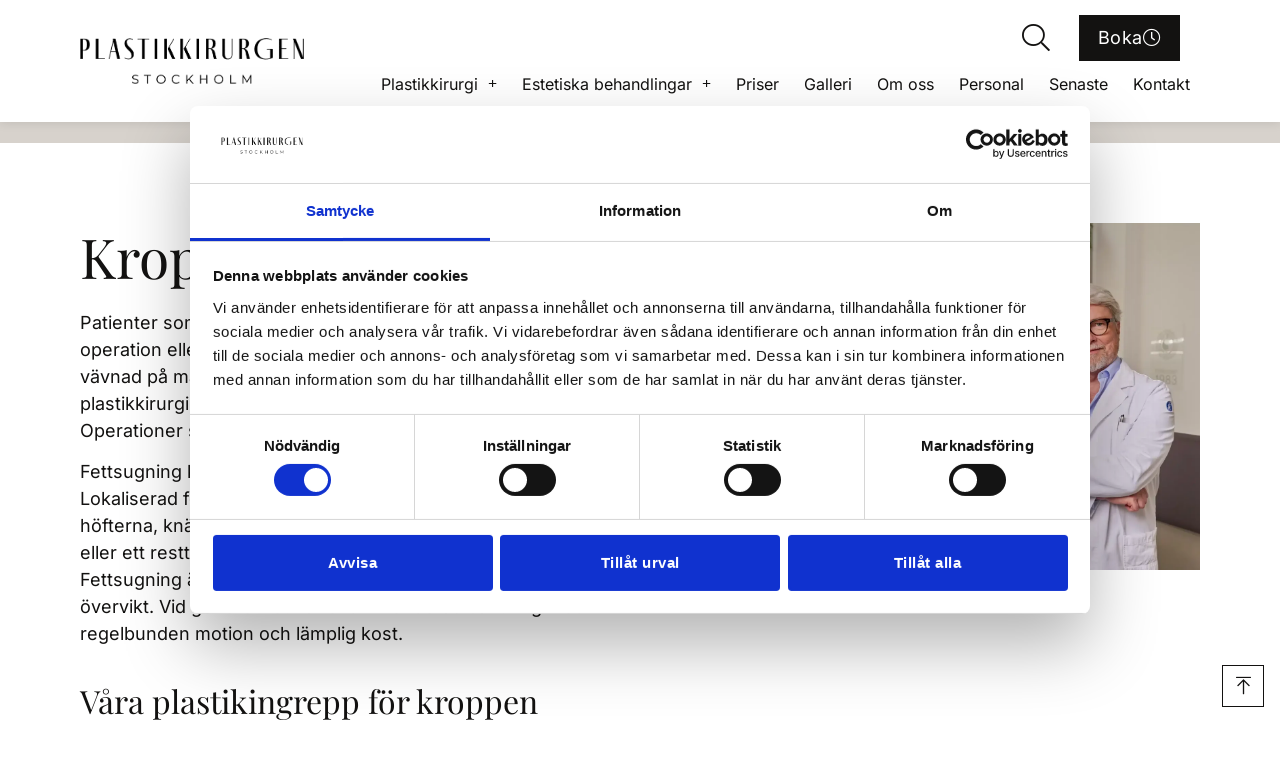

--- FILE ---
content_type: text/html; charset=UTF-8
request_url: https://plastikkirurgen.com/plastikkirurgi/kropp/
body_size: 39385
content:
<!doctype html>
<html lang="sv-SE" prefix="og: https://ogp.me/ns#">
<head><meta charset="UTF-8"><script>if(navigator.userAgent.match(/MSIE|Internet Explorer/i)||navigator.userAgent.match(/Trident\/7\..*?rv:11/i)){var href=document.location.href;if(!href.match(/[?&]nowprocket/)){if(href.indexOf("?")==-1){if(href.indexOf("#")==-1){document.location.href=href+"?nowprocket=1"}else{document.location.href=href.replace("#","?nowprocket=1#")}}else{if(href.indexOf("#")==-1){document.location.href=href+"&nowprocket=1"}else{document.location.href=href.replace("#","&nowprocket=1#")}}}}</script><script>(()=>{class RocketLazyLoadScripts{constructor(){this.v="2.0.4",this.userEvents=["keydown","keyup","mousedown","mouseup","mousemove","mouseover","mouseout","touchmove","touchstart","touchend","touchcancel","wheel","click","dblclick","input"],this.attributeEvents=["onblur","onclick","oncontextmenu","ondblclick","onfocus","onmousedown","onmouseenter","onmouseleave","onmousemove","onmouseout","onmouseover","onmouseup","onmousewheel","onscroll","onsubmit"]}async t(){this.i(),this.o(),/iP(ad|hone)/.test(navigator.userAgent)&&this.h(),this.u(),this.l(this),this.m(),this.k(this),this.p(this),this._(),await Promise.all([this.R(),this.L()]),this.lastBreath=Date.now(),this.S(this),this.P(),this.D(),this.O(),this.M(),await this.C(this.delayedScripts.normal),await this.C(this.delayedScripts.defer),await this.C(this.delayedScripts.async),await this.T(),await this.F(),await this.j(),await this.A(),window.dispatchEvent(new Event("rocket-allScriptsLoaded")),this.everythingLoaded=!0,this.lastTouchEnd&&await new Promise(t=>setTimeout(t,500-Date.now()+this.lastTouchEnd)),this.I(),this.H(),this.U(),this.W()}i(){this.CSPIssue=sessionStorage.getItem("rocketCSPIssue"),document.addEventListener("securitypolicyviolation",t=>{this.CSPIssue||"script-src-elem"!==t.violatedDirective||"data"!==t.blockedURI||(this.CSPIssue=!0,sessionStorage.setItem("rocketCSPIssue",!0))},{isRocket:!0})}o(){window.addEventListener("pageshow",t=>{this.persisted=t.persisted,this.realWindowLoadedFired=!0},{isRocket:!0}),window.addEventListener("pagehide",()=>{this.onFirstUserAction=null},{isRocket:!0})}h(){let t;function e(e){t=e}window.addEventListener("touchstart",e,{isRocket:!0}),window.addEventListener("touchend",function i(o){o.changedTouches[0]&&t.changedTouches[0]&&Math.abs(o.changedTouches[0].pageX-t.changedTouches[0].pageX)<10&&Math.abs(o.changedTouches[0].pageY-t.changedTouches[0].pageY)<10&&o.timeStamp-t.timeStamp<200&&(window.removeEventListener("touchstart",e,{isRocket:!0}),window.removeEventListener("touchend",i,{isRocket:!0}),"INPUT"===o.target.tagName&&"text"===o.target.type||(o.target.dispatchEvent(new TouchEvent("touchend",{target:o.target,bubbles:!0})),o.target.dispatchEvent(new MouseEvent("mouseover",{target:o.target,bubbles:!0})),o.target.dispatchEvent(new PointerEvent("click",{target:o.target,bubbles:!0,cancelable:!0,detail:1,clientX:o.changedTouches[0].clientX,clientY:o.changedTouches[0].clientY})),event.preventDefault()))},{isRocket:!0})}q(t){this.userActionTriggered||("mousemove"!==t.type||this.firstMousemoveIgnored?"keyup"===t.type||"mouseover"===t.type||"mouseout"===t.type||(this.userActionTriggered=!0,this.onFirstUserAction&&this.onFirstUserAction()):this.firstMousemoveIgnored=!0),"click"===t.type&&t.preventDefault(),t.stopPropagation(),t.stopImmediatePropagation(),"touchstart"===this.lastEvent&&"touchend"===t.type&&(this.lastTouchEnd=Date.now()),"click"===t.type&&(this.lastTouchEnd=0),this.lastEvent=t.type,t.composedPath&&t.composedPath()[0].getRootNode()instanceof ShadowRoot&&(t.rocketTarget=t.composedPath()[0]),this.savedUserEvents.push(t)}u(){this.savedUserEvents=[],this.userEventHandler=this.q.bind(this),this.userEvents.forEach(t=>window.addEventListener(t,this.userEventHandler,{passive:!1,isRocket:!0})),document.addEventListener("visibilitychange",this.userEventHandler,{isRocket:!0})}U(){this.userEvents.forEach(t=>window.removeEventListener(t,this.userEventHandler,{passive:!1,isRocket:!0})),document.removeEventListener("visibilitychange",this.userEventHandler,{isRocket:!0}),this.savedUserEvents.forEach(t=>{(t.rocketTarget||t.target).dispatchEvent(new window[t.constructor.name](t.type,t))})}m(){const t="return false",e=Array.from(this.attributeEvents,t=>"data-rocket-"+t),i="["+this.attributeEvents.join("],[")+"]",o="[data-rocket-"+this.attributeEvents.join("],[data-rocket-")+"]",s=(e,i,o)=>{o&&o!==t&&(e.setAttribute("data-rocket-"+i,o),e["rocket"+i]=new Function("event",o),e.setAttribute(i,t))};new MutationObserver(t=>{for(const n of t)"attributes"===n.type&&(n.attributeName.startsWith("data-rocket-")||this.everythingLoaded?n.attributeName.startsWith("data-rocket-")&&this.everythingLoaded&&this.N(n.target,n.attributeName.substring(12)):s(n.target,n.attributeName,n.target.getAttribute(n.attributeName))),"childList"===n.type&&n.addedNodes.forEach(t=>{if(t.nodeType===Node.ELEMENT_NODE)if(this.everythingLoaded)for(const i of[t,...t.querySelectorAll(o)])for(const t of i.getAttributeNames())e.includes(t)&&this.N(i,t.substring(12));else for(const e of[t,...t.querySelectorAll(i)])for(const t of e.getAttributeNames())this.attributeEvents.includes(t)&&s(e,t,e.getAttribute(t))})}).observe(document,{subtree:!0,childList:!0,attributeFilter:[...this.attributeEvents,...e]})}I(){this.attributeEvents.forEach(t=>{document.querySelectorAll("[data-rocket-"+t+"]").forEach(e=>{this.N(e,t)})})}N(t,e){const i=t.getAttribute("data-rocket-"+e);i&&(t.setAttribute(e,i),t.removeAttribute("data-rocket-"+e))}k(t){Object.defineProperty(HTMLElement.prototype,"onclick",{get(){return this.rocketonclick||null},set(e){this.rocketonclick=e,this.setAttribute(t.everythingLoaded?"onclick":"data-rocket-onclick","this.rocketonclick(event)")}})}S(t){function e(e,i){let o=e[i];e[i]=null,Object.defineProperty(e,i,{get:()=>o,set(s){t.everythingLoaded?o=s:e["rocket"+i]=o=s}})}e(document,"onreadystatechange"),e(window,"onload"),e(window,"onpageshow");try{Object.defineProperty(document,"readyState",{get:()=>t.rocketReadyState,set(e){t.rocketReadyState=e},configurable:!0}),document.readyState="loading"}catch(t){console.log("WPRocket DJE readyState conflict, bypassing")}}l(t){this.originalAddEventListener=EventTarget.prototype.addEventListener,this.originalRemoveEventListener=EventTarget.prototype.removeEventListener,this.savedEventListeners=[],EventTarget.prototype.addEventListener=function(e,i,o){o&&o.isRocket||!t.B(e,this)&&!t.userEvents.includes(e)||t.B(e,this)&&!t.userActionTriggered||e.startsWith("rocket-")||t.everythingLoaded?t.originalAddEventListener.call(this,e,i,o):(t.savedEventListeners.push({target:this,remove:!1,type:e,func:i,options:o}),"mouseenter"!==e&&"mouseleave"!==e||t.originalAddEventListener.call(this,e,t.savedUserEvents.push,o))},EventTarget.prototype.removeEventListener=function(e,i,o){o&&o.isRocket||!t.B(e,this)&&!t.userEvents.includes(e)||t.B(e,this)&&!t.userActionTriggered||e.startsWith("rocket-")||t.everythingLoaded?t.originalRemoveEventListener.call(this,e,i,o):t.savedEventListeners.push({target:this,remove:!0,type:e,func:i,options:o})}}J(t,e){this.savedEventListeners=this.savedEventListeners.filter(i=>{let o=i.type,s=i.target||window;return e!==o||t!==s||(this.B(o,s)&&(i.type="rocket-"+o),this.$(i),!1)})}H(){EventTarget.prototype.addEventListener=this.originalAddEventListener,EventTarget.prototype.removeEventListener=this.originalRemoveEventListener,this.savedEventListeners.forEach(t=>this.$(t))}$(t){t.remove?this.originalRemoveEventListener.call(t.target,t.type,t.func,t.options):this.originalAddEventListener.call(t.target,t.type,t.func,t.options)}p(t){let e;function i(e){return t.everythingLoaded?e:e.split(" ").map(t=>"load"===t||t.startsWith("load.")?"rocket-jquery-load":t).join(" ")}function o(o){function s(e){const s=o.fn[e];o.fn[e]=o.fn.init.prototype[e]=function(){return this[0]===window&&t.userActionTriggered&&("string"==typeof arguments[0]||arguments[0]instanceof String?arguments[0]=i(arguments[0]):"object"==typeof arguments[0]&&Object.keys(arguments[0]).forEach(t=>{const e=arguments[0][t];delete arguments[0][t],arguments[0][i(t)]=e})),s.apply(this,arguments),this}}if(o&&o.fn&&!t.allJQueries.includes(o)){const e={DOMContentLoaded:[],"rocket-DOMContentLoaded":[]};for(const t in e)document.addEventListener(t,()=>{e[t].forEach(t=>t())},{isRocket:!0});o.fn.ready=o.fn.init.prototype.ready=function(i){function s(){parseInt(o.fn.jquery)>2?setTimeout(()=>i.bind(document)(o)):i.bind(document)(o)}return"function"==typeof i&&(t.realDomReadyFired?!t.userActionTriggered||t.fauxDomReadyFired?s():e["rocket-DOMContentLoaded"].push(s):e.DOMContentLoaded.push(s)),o([])},s("on"),s("one"),s("off"),t.allJQueries.push(o)}e=o}t.allJQueries=[],o(window.jQuery),Object.defineProperty(window,"jQuery",{get:()=>e,set(t){o(t)}})}P(){const t=new Map;document.write=document.writeln=function(e){const i=document.currentScript,o=document.createRange(),s=i.parentElement;let n=t.get(i);void 0===n&&(n=i.nextSibling,t.set(i,n));const c=document.createDocumentFragment();o.setStart(c,0),c.appendChild(o.createContextualFragment(e)),s.insertBefore(c,n)}}async R(){return new Promise(t=>{this.userActionTriggered?t():this.onFirstUserAction=t})}async L(){return new Promise(t=>{document.addEventListener("DOMContentLoaded",()=>{this.realDomReadyFired=!0,t()},{isRocket:!0})})}async j(){return this.realWindowLoadedFired?Promise.resolve():new Promise(t=>{window.addEventListener("load",t,{isRocket:!0})})}M(){this.pendingScripts=[];this.scriptsMutationObserver=new MutationObserver(t=>{for(const e of t)e.addedNodes.forEach(t=>{"SCRIPT"!==t.tagName||t.noModule||t.isWPRocket||this.pendingScripts.push({script:t,promise:new Promise(e=>{const i=()=>{const i=this.pendingScripts.findIndex(e=>e.script===t);i>=0&&this.pendingScripts.splice(i,1),e()};t.addEventListener("load",i,{isRocket:!0}),t.addEventListener("error",i,{isRocket:!0}),setTimeout(i,1e3)})})})}),this.scriptsMutationObserver.observe(document,{childList:!0,subtree:!0})}async F(){await this.X(),this.pendingScripts.length?(await this.pendingScripts[0].promise,await this.F()):this.scriptsMutationObserver.disconnect()}D(){this.delayedScripts={normal:[],async:[],defer:[]},document.querySelectorAll("script[type$=rocketlazyloadscript]").forEach(t=>{t.hasAttribute("data-rocket-src")?t.hasAttribute("async")&&!1!==t.async?this.delayedScripts.async.push(t):t.hasAttribute("defer")&&!1!==t.defer||"module"===t.getAttribute("data-rocket-type")?this.delayedScripts.defer.push(t):this.delayedScripts.normal.push(t):this.delayedScripts.normal.push(t)})}async _(){await this.L();let t=[];document.querySelectorAll("script[type$=rocketlazyloadscript][data-rocket-src]").forEach(e=>{let i=e.getAttribute("data-rocket-src");if(i&&!i.startsWith("data:")){i.startsWith("//")&&(i=location.protocol+i);try{const o=new URL(i).origin;o!==location.origin&&t.push({src:o,crossOrigin:e.crossOrigin||"module"===e.getAttribute("data-rocket-type")})}catch(t){}}}),t=[...new Map(t.map(t=>[JSON.stringify(t),t])).values()],this.Y(t,"preconnect")}async G(t){if(await this.K(),!0!==t.noModule||!("noModule"in HTMLScriptElement.prototype))return new Promise(e=>{let i;function o(){(i||t).setAttribute("data-rocket-status","executed"),e()}try{if(navigator.userAgent.includes("Firefox/")||""===navigator.vendor||this.CSPIssue)i=document.createElement("script"),[...t.attributes].forEach(t=>{let e=t.nodeName;"type"!==e&&("data-rocket-type"===e&&(e="type"),"data-rocket-src"===e&&(e="src"),i.setAttribute(e,t.nodeValue))}),t.text&&(i.text=t.text),t.nonce&&(i.nonce=t.nonce),i.hasAttribute("src")?(i.addEventListener("load",o,{isRocket:!0}),i.addEventListener("error",()=>{i.setAttribute("data-rocket-status","failed-network"),e()},{isRocket:!0}),setTimeout(()=>{i.isConnected||e()},1)):(i.text=t.text,o()),i.isWPRocket=!0,t.parentNode.replaceChild(i,t);else{const i=t.getAttribute("data-rocket-type"),s=t.getAttribute("data-rocket-src");i?(t.type=i,t.removeAttribute("data-rocket-type")):t.removeAttribute("type"),t.addEventListener("load",o,{isRocket:!0}),t.addEventListener("error",i=>{this.CSPIssue&&i.target.src.startsWith("data:")?(console.log("WPRocket: CSP fallback activated"),t.removeAttribute("src"),this.G(t).then(e)):(t.setAttribute("data-rocket-status","failed-network"),e())},{isRocket:!0}),s?(t.fetchPriority="high",t.removeAttribute("data-rocket-src"),t.src=s):t.src="data:text/javascript;base64,"+window.btoa(unescape(encodeURIComponent(t.text)))}}catch(i){t.setAttribute("data-rocket-status","failed-transform"),e()}});t.setAttribute("data-rocket-status","skipped")}async C(t){const e=t.shift();return e?(e.isConnected&&await this.G(e),this.C(t)):Promise.resolve()}O(){this.Y([...this.delayedScripts.normal,...this.delayedScripts.defer,...this.delayedScripts.async],"preload")}Y(t,e){this.trash=this.trash||[];let i=!0;var o=document.createDocumentFragment();t.forEach(t=>{const s=t.getAttribute&&t.getAttribute("data-rocket-src")||t.src;if(s&&!s.startsWith("data:")){const n=document.createElement("link");n.href=s,n.rel=e,"preconnect"!==e&&(n.as="script",n.fetchPriority=i?"high":"low"),t.getAttribute&&"module"===t.getAttribute("data-rocket-type")&&(n.crossOrigin=!0),t.crossOrigin&&(n.crossOrigin=t.crossOrigin),t.integrity&&(n.integrity=t.integrity),t.nonce&&(n.nonce=t.nonce),o.appendChild(n),this.trash.push(n),i=!1}}),document.head.appendChild(o)}W(){this.trash.forEach(t=>t.remove())}async T(){try{document.readyState="interactive"}catch(t){}this.fauxDomReadyFired=!0;try{await this.K(),this.J(document,"readystatechange"),document.dispatchEvent(new Event("rocket-readystatechange")),await this.K(),document.rocketonreadystatechange&&document.rocketonreadystatechange(),await this.K(),this.J(document,"DOMContentLoaded"),document.dispatchEvent(new Event("rocket-DOMContentLoaded")),await this.K(),this.J(window,"DOMContentLoaded"),window.dispatchEvent(new Event("rocket-DOMContentLoaded"))}catch(t){console.error(t)}}async A(){try{document.readyState="complete"}catch(t){}try{await this.K(),this.J(document,"readystatechange"),document.dispatchEvent(new Event("rocket-readystatechange")),await this.K(),document.rocketonreadystatechange&&document.rocketonreadystatechange(),await this.K(),this.J(window,"load"),window.dispatchEvent(new Event("rocket-load")),await this.K(),window.rocketonload&&window.rocketonload(),await this.K(),this.allJQueries.forEach(t=>t(window).trigger("rocket-jquery-load")),await this.K(),this.J(window,"pageshow");const t=new Event("rocket-pageshow");t.persisted=this.persisted,window.dispatchEvent(t),await this.K(),window.rocketonpageshow&&window.rocketonpageshow({persisted:this.persisted})}catch(t){console.error(t)}}async K(){Date.now()-this.lastBreath>45&&(await this.X(),this.lastBreath=Date.now())}async X(){return document.hidden?new Promise(t=>setTimeout(t)):new Promise(t=>requestAnimationFrame(t))}B(t,e){return e===document&&"readystatechange"===t||(e===document&&"DOMContentLoaded"===t||(e===window&&"DOMContentLoaded"===t||(e===window&&"load"===t||e===window&&"pageshow"===t)))}static run(){(new RocketLazyLoadScripts).t()}}RocketLazyLoadScripts.run()})();</script>
	
	<meta name="viewport" content="width=device-width, initial-scale=1">
	<link rel="profile" href="https://gmpg.org/xfn/11">
		<style></style>
	
<!-- Sökmotoroptimering av Rank Math – https://rankmath.com/ -->
<title>Kroppsoperationer och kirurgi | Plastikkirurgen Stockholm</title>
<link crossorigin data-rocket-preconnect href="https://www.googletagmanager.com" rel="preconnect">
<link crossorigin data-rocket-preconnect href="https://kit.fontawesome.com" rel="preconnect">
<link crossorigin data-rocket-preload as="font" href="https://plastikkirurgen.com/wp-content/uploads/elementor/google-fonts/fonts/montserrat-jtusjig1_i6t8kchkm459wlhyw.woff2" rel="preload">
<link crossorigin data-rocket-preload as="font" href="https://plastikkirurgen.com/wp-content/uploads/elementor/google-fonts/fonts/inter-ucc73fwrk3iltehus_nvmrmxcp50sjia1zl7.woff2" rel="preload">
<link crossorigin data-rocket-preload as="font" href="https://plastikkirurgen.com/wp-content/uploads/elementor/google-fonts/fonts/playfairdisplay-nufid-vyszvivyub_rj3ij__anpxdtzyga.woff2" rel="preload">
<link crossorigin data-rocket-preload as="font" href="https://plastikkirurgen.com/wp-content/uploads/elementor/google-fonts/fonts/cormorantgaramond-co3bmx5slcnuhli8bley9mk7whwmhyjyqxtk.woff2" rel="preload">
<style id="wpr-usedcss">.tippy-box[data-animation=fade][data-state=hidden]{opacity:0}[data-tippy-root]{max-width:calc(100vw - 10px)}.tippy-box{position:relative;background-color:#333;color:#fff;border-radius:4px;font-size:14px;line-height:1.4;white-space:normal;outline:0;transition-property:transform,visibility,opacity}.tippy-box[data-placement^=top]>.tippy-arrow{bottom:0}.tippy-box[data-placement^=top]>.tippy-arrow:before{bottom:-7px;left:0;border-width:8px 8px 0;border-top-color:initial;transform-origin:center top}.tippy-box[data-placement^=bottom]>.tippy-arrow{top:0}.tippy-box[data-placement^=bottom]>.tippy-arrow:before{top:-7px;left:0;border-width:0 8px 8px;border-bottom-color:initial;transform-origin:center bottom}.tippy-box[data-placement^=left]>.tippy-arrow{right:0}.tippy-box[data-placement^=left]>.tippy-arrow:before{border-width:8px 0 8px 8px;border-left-color:initial;right:-7px;transform-origin:center left}.tippy-box[data-placement^=right]>.tippy-arrow{left:0}.tippy-box[data-placement^=right]>.tippy-arrow:before{left:-7px;border-width:8px 8px 8px 0;border-right-color:initial;transform-origin:center right}.tippy-box[data-inertia][data-state=visible]{transition-timing-function:cubic-bezier(.54,1.5,.38,1.11)}.tippy-arrow{width:16px;height:16px;color:#333}.tippy-arrow:before{content:"";position:absolute;border-color:transparent;border-style:solid}.tippy-content{position:relative;padding:5px 9px;z-index:1}img:is([sizes=auto i],[sizes^="auto," i]){contain-intrinsic-size:3000px 1500px}img.emoji{display:inline!important;border:none!important;box-shadow:none!important;height:1em!important;width:1em!important;margin:0 .07em!important;vertical-align:-.1em!important;background:0 0!important;padding:0!important}.jet-listing-grid__item{padding:10px;box-sizing:border-box}a:has(>.jet-engine-lightbox-icon):before{display:none}:root{--wp--preset--aspect-ratio--square:1;--wp--preset--aspect-ratio--4-3:4/3;--wp--preset--aspect-ratio--3-4:3/4;--wp--preset--aspect-ratio--3-2:3/2;--wp--preset--aspect-ratio--2-3:2/3;--wp--preset--aspect-ratio--16-9:16/9;--wp--preset--aspect-ratio--9-16:9/16;--wp--preset--color--black:#000000;--wp--preset--color--cyan-bluish-gray:#abb8c3;--wp--preset--color--white:#ffffff;--wp--preset--color--pale-pink:#f78da7;--wp--preset--color--vivid-red:#cf2e2e;--wp--preset--color--luminous-vivid-orange:#ff6900;--wp--preset--color--luminous-vivid-amber:#fcb900;--wp--preset--color--light-green-cyan:#7bdcb5;--wp--preset--color--vivid-green-cyan:#00d084;--wp--preset--color--pale-cyan-blue:#8ed1fc;--wp--preset--color--vivid-cyan-blue:#0693e3;--wp--preset--color--vivid-purple:#9b51e0;--wp--preset--gradient--vivid-cyan-blue-to-vivid-purple:linear-gradient(135deg,rgba(6, 147, 227, 1) 0%,rgb(155, 81, 224) 100%);--wp--preset--gradient--light-green-cyan-to-vivid-green-cyan:linear-gradient(135deg,rgb(122, 220, 180) 0%,rgb(0, 208, 130) 100%);--wp--preset--gradient--luminous-vivid-amber-to-luminous-vivid-orange:linear-gradient(135deg,rgba(252, 185, 0, 1) 0%,rgba(255, 105, 0, 1) 100%);--wp--preset--gradient--luminous-vivid-orange-to-vivid-red:linear-gradient(135deg,rgba(255, 105, 0, 1) 0%,rgb(207, 46, 46) 100%);--wp--preset--gradient--very-light-gray-to-cyan-bluish-gray:linear-gradient(135deg,rgb(238, 238, 238) 0%,rgb(169, 184, 195) 100%);--wp--preset--gradient--cool-to-warm-spectrum:linear-gradient(135deg,rgb(74, 234, 220) 0%,rgb(151, 120, 209) 20%,rgb(207, 42, 186) 40%,rgb(238, 44, 130) 60%,rgb(251, 105, 98) 80%,rgb(254, 248, 76) 100%);--wp--preset--gradient--blush-light-purple:linear-gradient(135deg,rgb(255, 206, 236) 0%,rgb(152, 150, 240) 100%);--wp--preset--gradient--blush-bordeaux:linear-gradient(135deg,rgb(254, 205, 165) 0%,rgb(254, 45, 45) 50%,rgb(107, 0, 62) 100%);--wp--preset--gradient--luminous-dusk:linear-gradient(135deg,rgb(255, 203, 112) 0%,rgb(199, 81, 192) 50%,rgb(65, 88, 208) 100%);--wp--preset--gradient--pale-ocean:linear-gradient(135deg,rgb(255, 245, 203) 0%,rgb(182, 227, 212) 50%,rgb(51, 167, 181) 100%);--wp--preset--gradient--electric-grass:linear-gradient(135deg,rgb(202, 248, 128) 0%,rgb(113, 206, 126) 100%);--wp--preset--gradient--midnight:linear-gradient(135deg,rgb(2, 3, 129) 0%,rgb(40, 116, 252) 100%);--wp--preset--font-size--small:13px;--wp--preset--font-size--medium:20px;--wp--preset--font-size--large:36px;--wp--preset--font-size--x-large:42px;--wp--preset--spacing--20:0.44rem;--wp--preset--spacing--30:0.67rem;--wp--preset--spacing--40:1rem;--wp--preset--spacing--50:1.5rem;--wp--preset--spacing--60:2.25rem;--wp--preset--spacing--70:3.38rem;--wp--preset--spacing--80:5.06rem;--wp--preset--shadow--natural:6px 6px 9px rgba(0, 0, 0, .2);--wp--preset--shadow--deep:12px 12px 50px rgba(0, 0, 0, .4);--wp--preset--shadow--sharp:6px 6px 0px rgba(0, 0, 0, .2);--wp--preset--shadow--outlined:6px 6px 0px -3px rgba(255, 255, 255, 1),6px 6px rgba(0, 0, 0, 1);--wp--preset--shadow--crisp:6px 6px 0px rgba(0, 0, 0, 1)}:root{--wp--style--global--content-size:800px;--wp--style--global--wide-size:1200px}:where(body){margin:0}:where(.wp-site-blocks)>*{margin-block-start:24px;margin-block-end:0}:where(.wp-site-blocks)>:first-child{margin-block-start:0}:where(.wp-site-blocks)>:last-child{margin-block-end:0}:root{--wp--style--block-gap:24px}:root :where(.is-layout-flow)>:first-child{margin-block-start:0}:root :where(.is-layout-flow)>:last-child{margin-block-end:0}:root :where(.is-layout-flow)>*{margin-block-start:24px;margin-block-end:0}:root :where(.is-layout-constrained)>:first-child{margin-block-start:0}:root :where(.is-layout-constrained)>:last-child{margin-block-end:0}:root :where(.is-layout-constrained)>*{margin-block-start:24px;margin-block-end:0}:root :where(.is-layout-flex){gap:24px}:root :where(.is-layout-grid){gap:24px}body{padding-top:0;padding-right:0;padding-bottom:0;padding-left:0}a:where(:not(.wp-element-button)){text-decoration:underline}:root :where(.wp-element-button,.wp-block-button__link){background-color:#32373c;border-width:0;color:#fff;font-family:inherit;font-size:inherit;line-height:inherit;padding:calc(.667em + 2px) calc(1.333em + 2px);text-decoration:none}:root :where(.wp-block-pullquote){font-size:1.5em;line-height:1.6}html{line-height:1.15;-webkit-text-size-adjust:100%}*,:after,:before{box-sizing:border-box}body{margin:0;font-family:-apple-system,BlinkMacSystemFont,'Segoe UI',Roboto,'Helvetica Neue',Arial,'Noto Sans',sans-serif,'Apple Color Emoji','Segoe UI Emoji','Segoe UI Symbol','Noto Color Emoji';font-size:1rem;font-weight:400;line-height:1.5;color:#333;background-color:#fff;-webkit-font-smoothing:antialiased;-moz-osx-font-smoothing:grayscale}h1,h2,h3,h4{margin-block-start:.5rem;margin-block-end:1rem;font-family:inherit;font-weight:500;line-height:1.2;color:inherit}h1{font-size:2.5rem}h2{font-size:2rem}h3{font-size:1.75rem}h4{font-size:1.5rem}p{margin-block-start:0;margin-block-end:.9rem}a{background-color:transparent;text-decoration:none;color:#c36}a:active,a:hover{color:#336}a:not([href]):not([tabindex]),a:not([href]):not([tabindex]):focus,a:not([href]):not([tabindex]):hover{color:inherit;text-decoration:none}a:not([href]):not([tabindex]):focus{outline:0}strong{font-weight:bolder}code{font-family:monospace,monospace;font-size:1em}small{font-size:80%}sub{font-size:75%;line-height:0;position:relative;vertical-align:baseline}sub{bottom:-.25em}img{border-style:none;height:auto;max-width:100%}[hidden],template{display:none}@media print{*,:after,:before{background:0 0!important;color:#000!important;box-shadow:none!important;text-shadow:none!important}a,a:visited{text-decoration:underline}a[href]:after{content:" (" attr(href) ")"}a[href^="#"]:after,a[href^="javascript:"]:after{content:""}img,tr{-moz-column-break-inside:avoid;break-inside:avoid}h2,h3,p{orphans:3;widows:3}h2,h3{-moz-column-break-after:avoid;break-after:avoid}}label{display:inline-block;line-height:1;vertical-align:middle}button,input,optgroup,select,textarea{font-family:inherit;font-size:1rem;line-height:1.5;margin:0}input[type=email],input[type=number],input[type=password],input[type=search],input[type=text],input[type=url],select,textarea{width:100%;border:1px solid #666;border-radius:3px;padding:.5rem 1rem;transition:all .3s}input[type=email]:focus,input[type=number]:focus,input[type=password]:focus,input[type=search]:focus,input[type=text]:focus,input[type=url]:focus,select:focus,textarea:focus{border-color:#333}button,input{overflow:visible}button,select{text-transform:none}[type=button],[type=submit],button{width:auto;-webkit-appearance:button}[type=button],[type=submit],button{display:inline-block;font-weight:400;color:#c36;text-align:center;white-space:nowrap;-webkit-user-select:none;-moz-user-select:none;user-select:none;background-color:transparent;border:1px solid #c36;padding:.5rem 1rem;font-size:1rem;border-radius:3px;transition:all .3s}[type=button]:focus:not(:focus-visible),[type=submit]:focus:not(:focus-visible),button:focus:not(:focus-visible){outline:0}[type=button]:focus,[type=button]:hover,[type=submit]:focus,[type=submit]:hover,button:focus,button:hover{color:#fff;background-color:#c36;text-decoration:none}[type=button]:not(:disabled),[type=submit]:not(:disabled),button:not(:disabled){cursor:pointer}fieldset{padding:.35em .75em .625em}legend{box-sizing:border-box;color:inherit;display:table;max-width:100%;padding:0;white-space:normal}progress{vertical-align:baseline}textarea{overflow:auto;resize:vertical}[type=checkbox],[type=radio]{box-sizing:border-box;padding:0}[type=number]::-webkit-inner-spin-button,[type=number]::-webkit-outer-spin-button{height:auto}[type=search]{-webkit-appearance:textfield;outline-offset:-2px}[type=search]::-webkit-search-decoration{-webkit-appearance:none}::-webkit-file-upload-button{-webkit-appearance:button;font:inherit}select{display:block}table{background-color:transparent;width:100%;margin-block-end:15px;font-size:.9em;border-spacing:0;border-collapse:collapse}table td,table th{padding:15px;line-height:1.5;vertical-align:top;border:1px solid hsla(0,0%,50.2%,.5019607843)}table th{font-weight:700}table tbody>tr:nth-child(odd)>td,table tbody>tr:nth-child(odd)>th{background-color:hsla(0,0%,50.2%,.0705882353)}table tbody tr:hover>td,table tbody tr:hover>th{background-color:hsla(0,0%,50.2%,.1019607843)}table tbody+tbody{border-block-start:2px solid hsla(0,0%,50.2%,.5019607843)}dl,dt,li,ul{margin-block-start:0;margin-block-end:0;border:0;outline:0;font-size:100%;vertical-align:baseline;background:0 0}.sticky{position:relative;display:block}.hide{display:none!important}.screen-reader-text{clip:rect(1px,1px,1px,1px);height:1px;overflow:hidden;position:absolute!important;width:1px;word-wrap:normal!important}.screen-reader-text:focus{background-color:#eee;clip:auto!important;clip-path:none;color:#333;display:block;font-size:1rem;height:auto;left:5px;line-height:normal;padding:12px 24px;text-decoration:none;top:5px;width:auto;z-index:100000}.elementor-screen-only,.screen-reader-text,.screen-reader-text span{height:1px;margin:-1px;overflow:hidden;padding:0;position:absolute;top:-10000em;width:1px;clip:rect(0,0,0,0);border:0}.elementor *,.elementor :after,.elementor :before{box-sizing:border-box}.elementor a{box-shadow:none;text-decoration:none}.elementor img{border:none;border-radius:0;box-shadow:none;height:auto;max-width:100%}.elementor iframe,.elementor object,.elementor video{border:none;line-height:1;margin:0;max-width:100%;width:100%}.e-con-inner>.elementor-element.elementor-fixed,.e-con>.elementor-element.elementor-fixed,.elementor-widget-wrap>.elementor-element.elementor-fixed{position:fixed}.elementor-widget-wrap .elementor-element.elementor-widget__width-auto{max-width:100%}.elementor-element{--flex-direction:initial;--flex-wrap:initial;--justify-content:initial;--align-items:initial;--align-content:initial;--gap:initial;--flex-basis:initial;--flex-grow:initial;--flex-shrink:initial;--order:initial;--align-self:initial;align-self:var(--align-self);flex-basis:var(--flex-basis);flex-grow:var(--flex-grow);flex-shrink:var(--flex-shrink);order:var(--order)}.elementor-element.elementor-fixed{z-index:1}.elementor-element:where(.e-con-full,.elementor-widget){align-content:var(--align-content);align-items:var(--align-items);flex-direction:var(--flex-direction);flex-wrap:var(--flex-wrap);gap:var(--row-gap) var(--column-gap);justify-content:var(--justify-content)}.elementor-invisible{visibility:hidden}.elementor-align-left{text-align:left}.elementor-align-left .elementor-button{width:auto}@media (max-width:767px){table table{font-size:.8em}table table td,table table th{padding:7px;line-height:1.3}table table th{font-weight:400}.elementor-mobile-align-justify .elementor-button{width:100%}}:root{--page-title-display:block}.elementor-section{position:relative}.elementor-section .elementor-container{display:flex;margin-left:auto;margin-right:auto;position:relative}@media (max-width:1024px){.elementor-section .elementor-container{flex-wrap:wrap}}.elementor-widget-wrap{align-content:flex-start;flex-wrap:wrap;position:relative;width:100%}.elementor:not(.elementor-bc-flex-widget) .elementor-widget-wrap{display:flex}.elementor-widget-wrap>.elementor-element{width:100%}.elementor-widget-wrap.e-swiper-container{width:calc(100% - (var(--e-column-margin-left,0px) + var(--e-column-margin-right,0px)))}.elementor-widget{position:relative}.elementor-widget:not(:last-child){margin-bottom:var(--kit-widget-spacing,20px)}.elementor-widget:not(:last-child).elementor-widget__width-auto{margin-bottom:0}.elementor-column{display:flex;min-height:1px;position:relative}.elementor-inner-section .elementor-column-gap-no .elementor-element-populated{padding:0}@media (min-width:768px){.elementor-column.elementor-col-25{width:25%}.elementor-column.elementor-col-50{width:50%}.elementor-column.elementor-col-100{width:100%}}@media (min-width:768px) and (max-width:1024px){.elementor-reverse-tablet>.elementor-container>:first-child{order:10}.elementor-reverse-tablet>.elementor-container>:nth-child(2){order:9}.elementor-reverse-tablet>.elementor-container>:nth-child(3){order:8}.elementor-reverse-tablet>.elementor-container>:nth-child(4){order:7}.elementor-reverse-tablet>.elementor-container>:nth-child(5){order:6}.elementor-reverse-tablet>.elementor-container>:nth-child(6){order:5}.elementor-reverse-tablet>.elementor-container>:nth-child(7){order:4}.elementor-reverse-tablet>.elementor-container>:nth-child(8){order:3}.elementor-reverse-tablet>.elementor-container>:nth-child(9){order:2}.elementor-reverse-tablet>.elementor-container>:nth-child(10){order:1}}@media (min-width:-1) and (max-width:1024px){.elementor-reverse-tablet>.elementor-container>:first-child{order:10}.elementor-reverse-tablet>.elementor-container>:nth-child(2){order:9}.elementor-reverse-tablet>.elementor-container>:nth-child(3){order:8}.elementor-reverse-tablet>.elementor-container>:nth-child(4){order:7}.elementor-reverse-tablet>.elementor-container>:nth-child(5){order:6}.elementor-reverse-tablet>.elementor-container>:nth-child(6){order:5}.elementor-reverse-tablet>.elementor-container>:nth-child(7){order:4}.elementor-reverse-tablet>.elementor-container>:nth-child(8){order:3}.elementor-reverse-tablet>.elementor-container>:nth-child(9){order:2}.elementor-reverse-tablet>.elementor-container>:nth-child(10){order:1}}@media (min-width:768px) and (max-width:-1){.elementor-reverse-tablet>.elementor-container>:first-child,.elementor-reverse-tablet>.elementor-container>:nth-child(10),.elementor-reverse-tablet>.elementor-container>:nth-child(2),.elementor-reverse-tablet>.elementor-container>:nth-child(3),.elementor-reverse-tablet>.elementor-container>:nth-child(4),.elementor-reverse-tablet>.elementor-container>:nth-child(5),.elementor-reverse-tablet>.elementor-container>:nth-child(6),.elementor-reverse-tablet>.elementor-container>:nth-child(7),.elementor-reverse-tablet>.elementor-container>:nth-child(8),.elementor-reverse-tablet>.elementor-container>:nth-child(9){order:0}}.elementor-grid{display:grid;grid-column-gap:var(--grid-column-gap);grid-row-gap:var(--grid-row-gap)}.elementor-grid .elementor-grid-item{min-width:0}.elementor-grid-0 .elementor-grid{display:inline-block;margin-bottom:calc(-1 * var(--grid-row-gap));width:100%;word-spacing:var(--grid-column-gap)}.elementor-grid-0 .elementor-grid .elementor-grid-item{display:inline-block;margin-bottom:var(--grid-row-gap);word-break:break-word}@media (min-width:1025px){#elementor-device-mode:after{content:"desktop"}}@media (min-width:-1){#elementor-device-mode:after{content:"widescreen"}}@media (max-width:-1){#elementor-device-mode:after{content:"laptop";content:"tablet_extra"}}@media (max-width:1024px){#elementor-device-mode:after{content:"tablet"}}@media (max-width:-1){#elementor-device-mode:after{content:"mobile_extra"}}@media (max-width:767px){.elementor-reverse-mobile>.elementor-container>:first-child{order:10}.elementor-reverse-mobile>.elementor-container>:nth-child(2){order:9}.elementor-reverse-mobile>.elementor-container>:nth-child(3){order:8}.elementor-reverse-mobile>.elementor-container>:nth-child(4){order:7}.elementor-reverse-mobile>.elementor-container>:nth-child(5){order:6}.elementor-reverse-mobile>.elementor-container>:nth-child(6){order:5}.elementor-reverse-mobile>.elementor-container>:nth-child(7){order:4}.elementor-reverse-mobile>.elementor-container>:nth-child(8){order:3}.elementor-reverse-mobile>.elementor-container>:nth-child(9){order:2}.elementor-reverse-mobile>.elementor-container>:nth-child(10){order:1}.elementor-column{width:100%}#elementor-device-mode:after{content:"mobile"}}@media (prefers-reduced-motion:no-preference){html{scroll-behavior:smooth}}.e-con{--border-radius:0;--border-top-width:0px;--border-right-width:0px;--border-bottom-width:0px;--border-left-width:0px;--border-style:initial;--border-color:initial;--container-widget-width:100%;--container-widget-height:initial;--container-widget-flex-grow:0;--container-widget-align-self:initial;--content-width:min(100%,var(--container-max-width,1140px));--width:100%;--min-height:initial;--height:auto;--text-align:initial;--margin-top:0px;--margin-right:0px;--margin-bottom:0px;--margin-left:0px;--padding-top:var(--container-default-padding-top,10px);--padding-right:var(--container-default-padding-right,10px);--padding-bottom:var(--container-default-padding-bottom,10px);--padding-left:var(--container-default-padding-left,10px);--position:relative;--z-index:revert;--overflow:visible;--gap:var(--widgets-spacing,20px);--row-gap:var(--widgets-spacing-row,20px);--column-gap:var(--widgets-spacing-column,20px);--overlay-mix-blend-mode:initial;--overlay-opacity:1;--overlay-transition:0.3s;--e-con-grid-template-columns:repeat(3,1fr);--e-con-grid-template-rows:repeat(2,1fr);border-radius:var(--border-radius);height:var(--height);min-height:var(--min-height);min-width:0;overflow:var(--overflow);position:var(--position);width:var(--width);z-index:var(--z-index);--flex-wrap-mobile:wrap;margin-block-end:var(--margin-block-end);margin-block-start:var(--margin-block-start);margin-inline-end:var(--margin-inline-end);margin-inline-start:var(--margin-inline-start);padding-inline-end:var(--padding-inline-end);padding-inline-start:var(--padding-inline-start)}.e-con:not(.e-div-block-base){transition:background var(--background-transition,.3s),border var(--border-transition,.3s),box-shadow var(--border-transition,.3s),transform var(--e-con-transform-transition-duration,.4s)}.e-con{--margin-block-start:var(--margin-top);--margin-block-end:var(--margin-bottom);--margin-inline-start:var(--margin-left);--margin-inline-end:var(--margin-right);--padding-inline-start:var(--padding-left);--padding-inline-end:var(--padding-right);--padding-block-start:var(--padding-top);--padding-block-end:var(--padding-bottom);--border-block-start-width:var(--border-top-width);--border-block-end-width:var(--border-bottom-width);--border-inline-start-width:var(--border-left-width);--border-inline-end-width:var(--border-right-width)}body.rtl .e-con{--padding-inline-start:var(--padding-right);--padding-inline-end:var(--padding-left);--margin-inline-start:var(--margin-right);--margin-inline-end:var(--margin-left);--border-inline-start-width:var(--border-right-width);--border-inline-end-width:var(--border-left-width)}.e-con>.e-con-inner{padding-block-end:var(--padding-block-end);padding-block-start:var(--padding-block-start);text-align:var(--text-align)}.e-con,.e-con>.e-con-inner{display:var(--display)}.e-con>.e-con-inner{gap:var(--row-gap) var(--column-gap);height:100%;margin:0 auto;max-width:var(--content-width);padding-inline-end:0;padding-inline-start:0;width:100%}:is(.elementor-section-wrap,[data-elementor-id])>.e-con{--margin-left:auto;--margin-right:auto;max-width:min(100%,var(--width))}.e-con .elementor-widget.elementor-widget{margin-block-end:0}.e-con:before,.e-con>.elementor-motion-effects-container>.elementor-motion-effects-layer:before{border-block-end-width:var(--border-block-end-width);border-block-start-width:var(--border-block-start-width);border-color:var(--border-color);border-inline-end-width:var(--border-inline-end-width);border-inline-start-width:var(--border-inline-start-width);border-radius:var(--border-radius);border-style:var(--border-style);content:var(--background-overlay);display:block;height:max(100% + var(--border-top-width) + var(--border-bottom-width),100%);left:calc(0px - var(--border-left-width));mix-blend-mode:var(--overlay-mix-blend-mode);opacity:var(--overlay-opacity);position:absolute;top:calc(0px - var(--border-top-width));transition:var(--overlay-transition,.3s);width:max(100% + var(--border-left-width) + var(--border-right-width),100%)}.e-con:before{transition:background var(--overlay-transition,.3s),border-radius var(--border-transition,.3s),opacity var(--overlay-transition,.3s)}.e-con .elementor-widget{min-width:0}.e-con .elementor-widget.e-widget-swiper{width:100%}.e-con>.e-con-inner>.elementor-widget>.elementor-widget-container,.e-con>.elementor-widget>.elementor-widget-container{height:100%}.e-con.e-con>.e-con-inner>.elementor-widget,.elementor.elementor .e-con>.elementor-widget{max-width:100%}.e-con .elementor-widget:not(:last-child){--kit-widget-spacing:0px}.elementor-element:not(.e-div-block-base) .elementor-widget-container,.elementor-element:not(.e-div-block-base):not(:has(.elementor-widget-container)){transition:background .3s,border .3s,border-radius .3s,box-shadow .3s,transform var(--e-transform-transition-duration,.4s)}.elementor-heading-title{line-height:1;margin:0;padding:0}.elementor-button{background-color:#69727d;border-radius:3px;color:#fff;display:inline-block;font-size:15px;line-height:1;padding:12px 24px;fill:#fff;text-align:center;transition:all .3s}.elementor-button:focus,.elementor-button:hover,.elementor-button:visited{color:#fff}.elementor-button-content-wrapper{display:flex;flex-direction:row;gap:5px;justify-content:center}.elementor-button-icon{align-items:center;display:flex}.elementor-button-icon svg{height:auto;width:1em}.elementor-button-icon .e-font-icon-svg{height:1em}.elementor-button-text{display:inline-block}.elementor-button span{text-decoration:inherit}.elementor-view-stacked .elementor-icon{background-color:#69727d;color:#fff;padding:.5em;fill:#fff}.elementor-view-framed .elementor-icon{background-color:transparent;border:3px solid #69727d;color:#69727d;padding:.5em}.elementor-icon{color:#69727d;display:inline-block;font-size:50px;line-height:1;text-align:center;transition:all .3s}.elementor-icon:hover{color:#69727d}.elementor-icon i,.elementor-icon svg{display:block;height:1em;position:relative;width:1em}.elementor-icon i:before,.elementor-icon svg:before{left:50%;position:absolute;transform:translateX(-50%)}.elementor-icon i.fad{width:auto}.elementor-shape-square .elementor-icon{border-radius:0}.animated{animation-duration:1.25s}.animated.animated-fast{animation-duration:.75s}.animated.reverse{animation-direction:reverse;animation-fill-mode:forwards}@media (prefers-reduced-motion:reduce){.animated{animation:none}}@media (min-width:768px) and (max-width:1024px){.elementor .elementor-hidden-tablet{display:none}}@media (min-width:1025px) and (max-width:99999px){.elementor .elementor-hidden-desktop{display:none}}.elementor-widget-image{text-align:center}.elementor-widget-image a{display:inline-block}.elementor-widget-image img{display:inline-block;vertical-align:middle}.elementor-search-form{display:block;transition:.2s}.elementor-search-form button,.elementor-search-form input[type=search]{-webkit-appearance:none;-moz-appearance:none;background:0 0;border:0;display:inline-block;font-size:15px;line-height:1;margin:0;min-width:0;padding:0;vertical-align:middle;white-space:normal}.elementor-search-form button:focus,.elementor-search-form input[type=search]:focus{color:inherit;outline:0}.elementor-search-form button{background-color:#69727d;border-radius:0;color:#fff;font-size:var(--e-search-form-submit-icon-size,16px)}.elementor-search-form__container{border:0 solid transparent;display:flex;min-height:50px;overflow:hidden;transition:.2s}.elementor-search-form__container:not(.elementor-search-form--full-screen){background:#f1f2f3}.elementor-search-form__input{color:#3f444b;flex-basis:100%;transition:color .2s}.elementor-search-form__input::-moz-placeholder{color:inherit;font-family:inherit;opacity:.6}.elementor-search-form__input::placeholder{color:inherit;font-family:inherit;opacity:.6}.elementor-search-form--skin-full_screen .elementor-search-form input[type=search].elementor-search-form__input{border:solid #fff;border-width:0 0 1px;color:#fff;font-size:50px;line-height:1.5;text-align:center}.elementor-search-form--skin-full_screen .elementor-search-form__toggle{color:var(--e-search-form-toggle-color,#33373d);cursor:pointer;display:inline-block;font-size:var(--e-search-form-toggle-size,33px);vertical-align:middle}.elementor-search-form--skin-full_screen .elementor-search-form__toggle i{background-color:var(--e-search-form-toggle-background-color,rgba(0,0,0,.05));border-color:var(--e-search-form-toggle-color,#33373d);border-radius:var(--e-search-form-toggle-border-radius,3px);border-style:solid;border-width:var(--e-search-form-toggle-border-width,0);display:block;height:var(--e-search-form-toggle-size,33px);position:relative;transition:.2s;width:var(--e-search-form-toggle-size,33px)}.elementor-search-form--skin-full_screen .elementor-search-form__toggle i svg,.elementor-search-form--skin-full_screen .elementor-search-form__toggle i:before{left:50%;position:absolute;top:50%;transform:translate(-50%,-50%)}.elementor-search-form--skin-full_screen .elementor-search-form__toggle i:before{font-size:var(--e-search-form-toggle-icon-size,.55em)}.elementor-search-form--skin-full_screen .elementor-search-form__toggle i svg{fill:var(--e-search-form-toggle-color,#33373d);height:var(--e-search-form-toggle-icon-size,.55em);width:var(--e-search-form-toggle-icon-size,.55em)}.elementor-search-form--skin-full_screen .elementor-search-form__container{align-items:center;background-color:rgba(0,0,0,.8);bottom:0;height:100vh;left:0;padding:0 15%;position:fixed;right:0;top:0;transition:.3s;z-index:9998}.elementor-search-form--skin-full_screen .elementor-search-form__container:not(.elementor-search-form--full-screen){opacity:0;overflow:hidden;transform:scale(0)}.elementor-search-form--skin-full_screen .elementor-search-form__container:not(.elementor-search-form--full-screen) .dialog-lightbox-close-button{display:none}.elementor-item:after,.elementor-item:before{display:block;position:absolute;transition:.3s;transition-timing-function:cubic-bezier(.58,.3,.005,1)}.elementor-item:not(:hover):not(:focus):not(.elementor-item-active):not(.highlighted):after,.elementor-item:not(:hover):not(:focus):not(.elementor-item-active):not(.highlighted):before{opacity:0}.elementor-item.highlighted:after,.elementor-item.highlighted:before,.elementor-item:focus:after,.elementor-item:focus:before,.elementor-item:hover:after,.elementor-item:hover:before{transform:scale(1)}.e--pointer-underline .elementor-item:after,.e--pointer-underline .elementor-item:before{background-color:#3f444b;height:3px;left:0;width:100%;z-index:2}.e--pointer-underline.e--animation-drop-out .elementor-item:not(:hover):not(:focus):not(.elementor-item-active):not(.highlighted):before{top:10px}.e--pointer-underline.e--animation-drop-out .elementor-item:not(:hover):not(:focus):not(.elementor-item-active):not(.highlighted):after{bottom:10px}.e--pointer-underline .elementor-item:after{bottom:0;content:""}.e--pointer-background .elementor-item:after,.e--pointer-background .elementor-item:before{content:"";transition:.3s}.e--pointer-background .elementor-item:before{background:#3f444b;bottom:0;left:0;right:0;top:0;z-index:-1}.e--pointer-background .elementor-item.highlighted,.e--pointer-background .elementor-item:focus,.e--pointer-background .elementor-item:hover{color:#fff}.e--pointer-background.e--animation-shutter-out-horizontal .elementor-item:not(:hover):not(:focus):not(.elementor-item-active):not(.highlighted):before{left:50%;right:50%}.elementor-nav-menu--main .elementor-nav-menu a{transition:.4s}.elementor-nav-menu--main .elementor-nav-menu a,.elementor-nav-menu--main .elementor-nav-menu a.highlighted,.elementor-nav-menu--main .elementor-nav-menu a:focus,.elementor-nav-menu--main .elementor-nav-menu a:hover{padding:13px 20px}.elementor-nav-menu--main .elementor-nav-menu a.current{background:#1f2124;color:#fff}.elementor-nav-menu--main .elementor-nav-menu a.disabled{background:#3f444b;color:#88909b}.elementor-nav-menu--main .elementor-nav-menu ul{border-style:solid;border-width:0;padding:0;position:absolute;width:12em}.elementor-nav-menu--main .elementor-nav-menu span.scroll-down,.elementor-nav-menu--main .elementor-nav-menu span.scroll-up{background:#fff;display:none;height:20px;overflow:hidden;position:absolute;visibility:hidden}.elementor-nav-menu--main .elementor-nav-menu span.scroll-down-arrow,.elementor-nav-menu--main .elementor-nav-menu span.scroll-up-arrow{border:8px dashed transparent;border-bottom:8px solid #33373d;height:0;left:50%;margin-inline-start:-8px;overflow:hidden;position:absolute;top:-2px;width:0}.elementor-nav-menu--main .elementor-nav-menu span.scroll-down-arrow{border-color:#33373d transparent transparent;border-style:solid dashed dashed;top:6px}.elementor-nav-menu--main .elementor-nav-menu--dropdown .sub-arrow .e-font-icon-svg,.elementor-nav-menu--main .elementor-nav-menu--dropdown .sub-arrow i{transform:rotate(-90deg)}.elementor-nav-menu--main .elementor-nav-menu--dropdown .sub-arrow .e-font-icon-svg{fill:currentColor;height:1em;width:1em}.elementor-nav-menu--layout-horizontal{display:flex}.elementor-nav-menu--layout-horizontal .elementor-nav-menu{display:flex;flex-wrap:wrap}.elementor-nav-menu--layout-horizontal .elementor-nav-menu a{flex-grow:1;white-space:nowrap}.elementor-nav-menu--layout-horizontal .elementor-nav-menu>li{display:flex}.elementor-nav-menu--layout-horizontal .elementor-nav-menu>li ul,.elementor-nav-menu--layout-horizontal .elementor-nav-menu>li>.scroll-down{top:100%!important}.elementor-nav-menu--layout-horizontal .elementor-nav-menu>li:not(:first-child)>a{margin-inline-start:var(--e-nav-menu-horizontal-menu-item-margin)}.elementor-nav-menu--layout-horizontal .elementor-nav-menu>li:not(:first-child)>.scroll-down,.elementor-nav-menu--layout-horizontal .elementor-nav-menu>li:not(:first-child)>.scroll-up,.elementor-nav-menu--layout-horizontal .elementor-nav-menu>li:not(:first-child)>ul{left:var(--e-nav-menu-horizontal-menu-item-margin)!important}.elementor-nav-menu--layout-horizontal .elementor-nav-menu>li:not(:last-child)>a{margin-inline-end:var(--e-nav-menu-horizontal-menu-item-margin)}.elementor-nav-menu--layout-horizontal .elementor-nav-menu>li:not(:last-child):after{align-self:center;border-color:var(--e-nav-menu-divider-color,#000);border-left-style:var(--e-nav-menu-divider-style,solid);border-left-width:var(--e-nav-menu-divider-width,2px);content:var(--e-nav-menu-divider-content,none);height:var(--e-nav-menu-divider-height,35%)}.elementor-nav-menu__align-right .elementor-nav-menu{justify-content:flex-end;margin-left:auto}.elementor-nav-menu__align-right .elementor-nav-menu--layout-vertical>ul>li>a{justify-content:flex-end}.elementor-nav-menu__align-left .elementor-nav-menu{justify-content:flex-start;margin-right:auto}.elementor-nav-menu__align-left .elementor-nav-menu--layout-vertical>ul>li>a{justify-content:flex-start}.elementor-nav-menu__align-start .elementor-nav-menu{justify-content:flex-start;margin-inline-end:auto}.elementor-nav-menu__align-start .elementor-nav-menu--layout-vertical>ul>li>a{justify-content:flex-start}.elementor-nav-menu__align-end .elementor-nav-menu{justify-content:flex-end;margin-inline-start:auto}.elementor-nav-menu__align-end .elementor-nav-menu--layout-vertical>ul>li>a{justify-content:flex-end}.elementor-nav-menu__align-center .elementor-nav-menu{justify-content:center;margin-inline-end:auto;margin-inline-start:auto}.elementor-nav-menu__align-center .elementor-nav-menu--layout-vertical>ul>li>a{justify-content:center}.elementor-nav-menu__align-justify .elementor-nav-menu--layout-horizontal .elementor-nav-menu{width:100%}.elementor-nav-menu__align-justify .elementor-nav-menu--layout-horizontal .elementor-nav-menu>li{flex-grow:1}.elementor-nav-menu__align-justify .elementor-nav-menu--layout-horizontal .elementor-nav-menu>li>a{justify-content:center}.elementor-widget-nav-menu:not(.elementor-nav-menu--toggle) .elementor-menu-toggle{display:none}.elementor-widget-nav-menu .elementor-widget-container,.elementor-widget-nav-menu:not(:has(.elementor-widget-container)):not([class*=elementor-hidden-]){display:flex;flex-direction:column}.elementor-nav-menu{position:relative;z-index:2}.elementor-nav-menu:after{clear:both;content:" ";display:block;font:0/0 serif;height:0;overflow:hidden;visibility:hidden}.elementor-nav-menu,.elementor-nav-menu li,.elementor-nav-menu ul{display:block;line-height:normal;list-style:none;margin:0;padding:0;-webkit-tap-highlight-color:transparent}.elementor-nav-menu ul{display:none}.elementor-nav-menu ul ul a,.elementor-nav-menu ul ul a:active,.elementor-nav-menu ul ul a:focus,.elementor-nav-menu ul ul a:hover{border-left:16px solid transparent}.elementor-nav-menu ul ul ul a,.elementor-nav-menu ul ul ul a:active,.elementor-nav-menu ul ul ul a:focus,.elementor-nav-menu ul ul ul a:hover{border-left:24px solid transparent}.elementor-nav-menu ul ul ul ul a,.elementor-nav-menu ul ul ul ul a:active,.elementor-nav-menu ul ul ul ul a:focus,.elementor-nav-menu ul ul ul ul a:hover{border-left:32px solid transparent}.elementor-nav-menu ul ul ul ul ul a,.elementor-nav-menu ul ul ul ul ul a:active,.elementor-nav-menu ul ul ul ul ul a:focus,.elementor-nav-menu ul ul ul ul ul a:hover{border-left:40px solid transparent}.elementor-nav-menu a,.elementor-nav-menu li{position:relative}.elementor-nav-menu li{border-width:0}.elementor-nav-menu a{align-items:center;display:flex}.elementor-nav-menu a,.elementor-nav-menu a:focus,.elementor-nav-menu a:hover{line-height:20px;padding:10px 20px}.elementor-nav-menu a.current{background:#1f2124;color:#fff}.elementor-nav-menu a.disabled{color:#88909b;cursor:not-allowed}.elementor-nav-menu .e-plus-icon:before{content:"+"}.elementor-nav-menu .sub-arrow{align-items:center;display:flex;line-height:1;margin-block-end:-10px;margin-block-start:-10px;padding:10px;padding-inline-end:0}.elementor-nav-menu .sub-arrow i{pointer-events:none}.elementor-nav-menu .sub-arrow .fa.fa-chevron-down,.elementor-nav-menu .sub-arrow .fas.fa-chevron-down{font-size:.7em}.elementor-nav-menu .sub-arrow .e-font-icon-svg{height:1em;width:1em}.elementor-nav-menu .sub-arrow .e-font-icon-svg.fa-svg-chevron-down{height:.7em;width:.7em}.elementor-nav-menu--dropdown .elementor-item.elementor-item-active,.elementor-nav-menu--dropdown .elementor-item.highlighted,.elementor-nav-menu--dropdown .elementor-item:focus,.elementor-nav-menu--dropdown .elementor-item:hover,.elementor-sub-item.highlighted,.elementor-sub-item:focus,.elementor-sub-item:hover{background-color:#3f444b;color:#fff}.elementor-menu-toggle{align-items:center;background-color:rgba(0,0,0,.05);border:0 solid;border-radius:3px;color:#33373d;cursor:pointer;display:flex;font-size:var(--nav-menu-icon-size,22px);justify-content:center;padding:.25em}.elementor-menu-toggle.elementor-active .elementor-menu-toggle__icon--open,.elementor-menu-toggle:not(.elementor-active) .elementor-menu-toggle__icon--close{display:none}.elementor-menu-toggle .e-font-icon-svg{fill:#33373d;height:1em;width:1em}.elementor-menu-toggle svg{height:auto;width:1em;fill:var(--nav-menu-icon-color,currentColor)}span.elementor-menu-toggle__icon--close,span.elementor-menu-toggle__icon--open{line-height:1}.elementor-nav-menu--dropdown{background-color:#fff;font-size:13px}.elementor-nav-menu--dropdown-none .elementor-menu-toggle,.elementor-nav-menu--dropdown-none .elementor-nav-menu--dropdown{display:none}.elementor-nav-menu--dropdown.elementor-nav-menu__container{margin-top:10px;overflow-x:hidden;overflow-y:auto;transform-origin:top;transition:max-height .3s,transform .3s}.elementor-nav-menu--dropdown.elementor-nav-menu__container .elementor-sub-item{font-size:.85em}.elementor-nav-menu--dropdown a{color:#33373d}.elementor-nav-menu--dropdown a.current{background:#1f2124;color:#fff}.elementor-nav-menu--dropdown a.disabled{color:#b3b3b3}ul.elementor-nav-menu--dropdown a,ul.elementor-nav-menu--dropdown a:focus,ul.elementor-nav-menu--dropdown a:hover{border-inline-start:8px solid transparent;text-shadow:none}.elementor-nav-menu__text-align-center .elementor-nav-menu--dropdown .elementor-nav-menu a{justify-content:center}.elementor-nav-menu--toggle{--menu-height:100vh}.elementor-nav-menu--toggle .elementor-menu-toggle:not(.elementor-active)+.elementor-nav-menu__container{max-height:0;overflow:hidden;transform:scaleY(0)}.elementor-nav-menu--toggle .elementor-menu-toggle.elementor-active+.elementor-nav-menu__container{animation:.3s backwards hide-scroll;max-height:var(--menu-height);transform:scaleY(1)}.elementor-nav-menu--stretch .elementor-nav-menu__container.elementor-nav-menu--dropdown{position:absolute;z-index:9997}@media (max-width:767px){.elementor-nav-menu--dropdown-mobile .elementor-nav-menu--main{display:none}.elementor-widget:not(.elementor-mobile-align-right) .elementor-icon-list-item:after{left:0}.elementor-widget:not(.elementor-mobile-align-left) .elementor-icon-list-item:after{right:0}}@media (min-width:768px){.elementor-nav-menu--dropdown-mobile .elementor-menu-toggle,.elementor-nav-menu--dropdown-mobile .elementor-nav-menu--dropdown{display:none}.elementor-nav-menu--dropdown-mobile nav.elementor-nav-menu--dropdown.elementor-nav-menu__container{overflow-y:hidden}}@media (max-width:1024px){.elementor-nav-menu--dropdown-tablet .elementor-nav-menu--main{display:none}.elementor-widget:not(.elementor-tablet-align-right) .elementor-icon-list-item:after{left:0}.elementor-widget:not(.elementor-tablet-align-left) .elementor-icon-list-item:after{right:0}}@media (min-width:1025px){.elementor-nav-menu--dropdown-tablet .elementor-menu-toggle,.elementor-nav-menu--dropdown-tablet .elementor-nav-menu--dropdown{display:none}.elementor-nav-menu--dropdown-tablet nav.elementor-nav-menu--dropdown.elementor-nav-menu__container{overflow-y:hidden}}@media (max-width:-1){.elementor-nav-menu--dropdown-mobile_extra .elementor-nav-menu--main{display:none}.elementor-nav-menu--dropdown-tablet_extra .elementor-nav-menu--main{display:none}.elementor-widget:not(.elementor-laptop-align-right) .elementor-icon-list-item:after{left:0}.elementor-widget:not(.elementor-laptop-align-left) .elementor-icon-list-item:after{right:0}.elementor-widget:not(.elementor-tablet_extra-align-right) .elementor-icon-list-item:after{left:0}.elementor-widget:not(.elementor-tablet_extra-align-left) .elementor-icon-list-item:after{right:0}}@media (min-width:-1){.elementor-nav-menu--dropdown-mobile_extra .elementor-menu-toggle,.elementor-nav-menu--dropdown-mobile_extra .elementor-nav-menu--dropdown{display:none}.elementor-nav-menu--dropdown-mobile_extra nav.elementor-nav-menu--dropdown.elementor-nav-menu__container{overflow-y:hidden}.elementor-nav-menu--dropdown-tablet_extra .elementor-menu-toggle,.elementor-nav-menu--dropdown-tablet_extra .elementor-nav-menu--dropdown{display:none}.elementor-nav-menu--dropdown-tablet_extra nav.elementor-nav-menu--dropdown.elementor-nav-menu__container{overflow-y:hidden}.elementor-widget:not(.elementor-widescreen-align-right) .elementor-icon-list-item:after{left:0}.elementor-widget:not(.elementor-widescreen-align-left) .elementor-icon-list-item:after{right:0}}@keyframes hide-scroll{0%,to{overflow:hidden}}.elementor-sticky--active{z-index:99}.e-con.elementor-sticky--active{z-index:var(--z-index,99)}.elementor-widget-heading .elementor-heading-title[class*=elementor-size-]>a{color:inherit;font-size:inherit;line-height:inherit}.elementor-widget:not(:has(.elementor-widget-container)) .elementor-widget-container{overflow:hidden}.elementor-widget .elementor-icon-list-items{list-style-type:none;margin:0;padding:0}.elementor-widget .elementor-icon-list-item{margin:0;padding:0;position:relative}.elementor-widget .elementor-icon-list-item:after{bottom:0;position:absolute;width:100%}.elementor-widget .elementor-icon-list-item,.elementor-widget .elementor-icon-list-item a{align-items:var(--icon-vertical-align,center);display:flex;font-size:inherit}.elementor-widget .elementor-icon-list-icon+.elementor-icon-list-text{align-self:center;padding-inline-start:5px}.elementor-widget .elementor-icon-list-icon{display:flex;position:relative;top:var(--icon-vertical-offset,initial)}.elementor-widget .elementor-icon-list-icon svg{height:var(--e-icon-list-icon-size,1em);width:var(--e-icon-list-icon-size,1em)}.elementor-widget .elementor-icon-list-icon i{font-size:var(--e-icon-list-icon-size);width:1.25em}.elementor-widget.elementor-widget-icon-list .elementor-icon-list-icon{text-align:var(--e-icon-list-icon-align)}.elementor-widget.elementor-widget-icon-list .elementor-icon-list-icon svg{margin:var(--e-icon-list-icon-margin,0 calc(var(--e-icon-list-icon-size,1em) * .25) 0 0)}.elementor-widget.elementor-list-item-link-full_width a{width:100%}.elementor-widget.elementor-align-left .elementor-icon-list-item,.elementor-widget.elementor-align-left .elementor-icon-list-item a{justify-content:flex-start;text-align:left}.elementor-widget:not(.elementor-align-right) .elementor-icon-list-item:after{left:0}.elementor-widget:not(.elementor-align-left) .elementor-icon-list-item:after{right:0}@media (max-width:-1){.elementor-widget:not(.elementor-mobile_extra-align-right) .elementor-icon-list-item:after{left:0}.elementor-widget:not(.elementor-mobile_extra-align-left) .elementor-icon-list-item:after{right:0}}.elementor .elementor-element ul.elementor-icon-list-items,.elementor-edit-area .elementor-element ul.elementor-icon-list-items{padding:0}.elementor-widget-social-icons.elementor-grid-0 .elementor-widget-container,.elementor-widget-social-icons.elementor-grid-0:not(:has(.elementor-widget-container)){font-size:0;line-height:1}.elementor-widget-social-icons:not(.elementor-grid-0):not(.elementor-grid-tablet-0):not(.elementor-grid-mobile-0) .elementor-grid{display:inline-grid}.elementor-widget-social-icons .elementor-grid{grid-column-gap:var(--grid-column-gap,5px);grid-row-gap:var(--grid-row-gap,5px);grid-template-columns:var(--grid-template-columns);justify-content:var(--justify-content,center);justify-items:var(--justify-content,center)}.elementor-icon.elementor-social-icon{font-size:var(--icon-size,25px);height:calc(var(--icon-size,25px) + 2 * var(--icon-padding,.5em));line-height:var(--icon-size,25px);width:calc(var(--icon-size,25px) + 2 * var(--icon-padding,.5em))}.elementor-social-icon{--e-social-icon-icon-color:#fff;align-items:center;background-color:#69727d;cursor:pointer;display:inline-flex;justify-content:center;text-align:center}.elementor-social-icon i{color:var(--e-social-icon-icon-color)}.elementor-social-icon svg{fill:var(--e-social-icon-icon-color)}.elementor-social-icon:last-child{margin:0}.elementor-social-icon:hover{color:#fff;opacity:.9}.elementor-social-icon-facebook{background-color:#3b5998}.elementor-social-icon-instagram{background-color:#262626}.elementor-social-icon-linkedin{background-color:#0077b5}.elementor-social-icon-youtube{background-color:#cd201f}@font-face{font-display:swap;font-family:eicons;src:url(https://plastikkirurgen.com/wp-content/plugins/elementor/assets/lib/eicons/fonts/eicons.eot?5.41.0);src:url(https://plastikkirurgen.com/wp-content/plugins/elementor/assets/lib/eicons/fonts/eicons.eot?5.41.0#iefix) format("embedded-opentype"),url(https://plastikkirurgen.com/wp-content/plugins/elementor/assets/lib/eicons/fonts/eicons.woff2?5.41.0) format("woff2"),url(https://plastikkirurgen.com/wp-content/plugins/elementor/assets/lib/eicons/fonts/eicons.woff?5.41.0) format("woff"),url(https://plastikkirurgen.com/wp-content/plugins/elementor/assets/lib/eicons/fonts/eicons.ttf?5.41.0) format("truetype"),url(https://plastikkirurgen.com/wp-content/plugins/elementor/assets/lib/eicons/fonts/eicons.svg?5.41.0#eicon) format("svg");font-weight:400;font-style:normal}[class*=" eicon-"],[class^=eicon]{display:inline-block;font-family:eicons;font-size:inherit;font-weight:400;font-style:normal;font-variant:normal;line-height:1;text-rendering:auto;-webkit-font-smoothing:antialiased;-moz-osx-font-smoothing:grayscale}.eicon-menu-bar:before{content:"\e816"}.eicon-close:before{content:"\e87f"}.elementor-kit-5{--e-global-color-primary:#FFFFFF;--e-global-color-secondary:#F3E3CE;--e-global-color-text:#131211;--e-global-color-accent:#6B6054;--e-global-color-a577773:#7E7163;--e-global-color-fb2e871:#D7D2CC;--e-global-color-504da28:#F4F0A4;--e-global-typography-primary-font-family:"Montserrat";--e-global-typography-primary-font-weight:400;--e-global-typography-primary-line-height:1.2em;--e-global-typography-secondary-font-family:"Montserrat";--e-global-typography-secondary-font-size:18px;--e-global-typography-secondary-font-weight:400;--e-global-typography-text-font-family:"Montserrat";--e-global-typography-text-font-weight:500;--e-global-typography-accent-font-family:"Montserrat";--e-global-typography-accent-font-weight:400;--e-global-typography-accent-letter-spacing:1.5px;--e-global-typography-0483a46-font-family:"Montserrat";--e-global-typography-0483a46-font-weight:300;background-color:var(--e-global-color-primary);color:var(--e-global-color-text);font-family:var( --e-global-typography-secondary-font-family ),Sans-serif;font-size:var( --e-global-typography-secondary-font-size );font-weight:var(--e-global-typography-secondary-font-weight)}.elementor-kit-5 .elementor-button,.elementor-kit-5 button,.elementor-kit-5 input[type=button],.elementor-kit-5 input[type=submit]{background-color:#6b605400;font-family:Montserrat,Sans-serif;font-size:18px;letter-spacing:.5px;color:var(--e-global-color-text);border-style:solid;border-width:1px;border-color:var(--e-global-color-text);border-radius:0 0 0 0;padding:13px 18px}.elementor-kit-5 .elementor-button:focus,.elementor-kit-5 .elementor-button:hover,.elementor-kit-5 button:focus,.elementor-kit-5 button:hover,.elementor-kit-5 input[type=button]:focus,.elementor-kit-5 input[type=button]:hover,.elementor-kit-5 input[type=submit]:focus,.elementor-kit-5 input[type=submit]:hover{background-color:var(--e-global-color-text);color:var(--e-global-color-primary);border-style:solid}.elementor-kit-5 a{color:var(--e-global-color-accent);font-family:Montserrat,Sans-serif}.elementor-kit-5 a:hover{color:var(--e-global-color-a577773);font-family:Montserrat,Sans-serif}.elementor-kit-5 h1{color:var(--e-global-color-text);font-family:Montserrat,Sans-serif;font-size:55px;font-weight:400;line-height:1.2em}.elementor-kit-5 h2{color:var(--e-global-color-text);font-family:var( --e-global-typography-primary-font-family ),Sans-serif;font-weight:var(--e-global-typography-primary-font-weight);line-height:var( --e-global-typography-primary-line-height )}.elementor-kit-5 h3{color:var(--e-global-color-text);font-family:var( --e-global-typography-primary-font-family ),Sans-serif;font-weight:var(--e-global-typography-primary-font-weight);line-height:var( --e-global-typography-primary-line-height )}.elementor-kit-5 h4{color:var(--e-global-color-text);font-family:Montserrat,Sans-serif;font-size:22px;letter-spacing:1px}.elementor-kit-5 label{color:var(--e-global-color-text);font-family:var( --e-global-typography-text-font-family ),Sans-serif;font-weight:var(--e-global-typography-text-font-weight)}.elementor-kit-5 input:not([type=button]):not([type=submit]),.elementor-kit-5 textarea{font-family:var( --e-global-typography-secondary-font-family ),Sans-serif;font-size:var( --e-global-typography-secondary-font-size );font-weight:var(--e-global-typography-secondary-font-weight);color:var(--e-global-color-text);background-color:var(--e-global-color-primary);border-radius:0 0 0 0}.elementor-kit-5 input:focus:not([type=button]):not([type=submit]),.elementor-kit-5 textarea:focus{color:var(--e-global-color-text);background-color:var(--e-global-color-secondary)}.e-con{--container-max-width:1140px}.elementor-widget:not(:last-child){margin-block-end:20px}.elementor-element{--widgets-spacing:20px 20px;--widgets-spacing-row:20px;--widgets-spacing-column:20px}@media(max-width:1024px){.elementor-kit-5{font-size:var( --e-global-typography-secondary-font-size )}.elementor-kit-5 h2{line-height:var( --e-global-typography-primary-line-height )}.elementor-kit-5 h3{line-height:var( --e-global-typography-primary-line-height )}.elementor-kit-5 input:not([type=button]):not([type=submit]),.elementor-kit-5 textarea{font-size:var( --e-global-typography-secondary-font-size )}.e-con{--container-max-width:1024px}}@media(max-width:767px){.elementor-kit-5{--e-global-typography-primary-line-height:1.3em;--e-global-typography-text-line-height:1.3em;--e-global-typography-accent-line-height:1.2em;font-size:var( --e-global-typography-secondary-font-size )}.elementor-kit-5 h2{line-height:var( --e-global-typography-primary-line-height )}.elementor-kit-5 h3{line-height:var( --e-global-typography-primary-line-height )}.elementor-kit-5 h4{line-height:1.3em}.elementor-kit-5 input:not([type=button]):not([type=submit]),.elementor-kit-5 textarea{font-size:var( --e-global-typography-secondary-font-size )}.e-con{--container-max-width:767px}}strong{font-weight:500}p a{border-bottom:1px solid #6b6054;padding-bottom:1px}p a:hover{border-bottom:0 solid #7e7163}body:after{content:url(https://plastikkirurgen.com/wp-content/plugins/instagram-feed-pro/img/sbi-sprite.png);display:none}.no-js .sbi_carousel{display:block}.fadeOut{animation-name:fadeOut}@keyframes fadeOut{0%{opacity:1}to{opacity:0}}.jet-view-more{display:-webkit-box;display:-ms-flexbox;display:flex;-webkit-box-pack:center;-ms-flex-pack:center;justify-content:center;-webkit-box-align:center;-ms-flex-align:center;align-items:center}.jet-view-more__button{display:-webkit-box;display:-ms-flexbox;display:flex;-webkit-box-pack:center;-ms-flex-pack:center;justify-content:center;-webkit-box-align:center;-ms-flex-align:center;align-items:center;cursor:pointer;padding:15px 30px;font-size:16px;border-radius:4px;line-height:1;background-color:#818a91;color:#fff;text-align:center;-webkit-transition:.5s;transition:all .5s}.jet-view-more__icon{color:#fff;margin:0 5px 0 0;-webkit-box-ordinal-group:2;-ms-flex-order:1;order:1}.jet-view-more__label{color:#fff;-webkit-box-ordinal-group:3;-ms-flex-order:2;order:2}.jet-view-more-section-edit-mode{-webkit-filter:grayscale(1);filter:grayscale(1);opacity:.5}.jet-view-more-section{height:0;overflow:hidden}.jet-unfold{-webkit-transition:.3s;transition:all .3s ease}.jet-unfold__mask{overflow:hidden;position:relative}.jet-unfold__separator{position:absolute;display:block;width:100%;height:30px;bottom:0;opacity:0;-webkit-transition:opacity .1s;transition:opacity .1s ease;pointer-events:none}.jet-unfold__trigger{display:-webkit-box;display:-ms-flexbox;display:flex;-webkit-box-orient:vertical;-webkit-box-direction:normal;-ms-flex-flow:column;flex-flow:column;-webkit-box-pack:center;-ms-flex-pack:center;justify-content:center;-webkit-box-align:center;-ms-flex-align:center;align-items:center;margin-top:30px;display:none}.jet-unfold__button{display:-webkit-box;display:-ms-flexbox;display:flex;-webkit-box-orient:horizontal;-webkit-box-direction:normal;-ms-flex-flow:row nowrap;flex-flow:row nowrap;-webkit-box-pack:center;-ms-flex-pack:center;justify-content:center;-webkit-box-align:center;-ms-flex-align:center;align-items:center;background-color:#6ec1e4;cursor:pointer}.jet-unfold__button.elementor-button{display:-webkit-box;display:-ms-flexbox;display:flex;-webkit-box-orient:horizontal;-webkit-box-direction:normal;-ms-flex-flow:row nowrap;flex-flow:row nowrap}.jet-unfold__button:not(:empty){gap:5px}.jet-unfold-state .jet-unfold__separator{opacity:0}.jet-hotspots{position:relative}.jet-hotspots.image-loaded .jet-hotspots__item{visibility:visible}.jet-hotspots__item{visibility:hidden;position:absolute;-webkit-transform:translate3d(-50%,-50%,0);transform:translate3d(-50%,-50%,0);z-index:99}.jet-hotspots__item--active{z-index:100}.jet-satellite-widget{position:relative;z-index:1}.jet-tricks-satellite{position:absolute;pointer-events:none;-webkit-transform-origin:50% 50%;-ms-transform-origin:50% 50%;transform-origin:50% 50%;z-index:2}.jet-tricks-satellite .jet-tricks-satellite__icon .jet-tricks-satellite__link,.jet-tricks-satellite .jet-tricks-satellite__image .jet-tricks-satellite__link,.jet-tricks-satellite .jet-tricks-satellite__text .jet-tricks-satellite__link{pointer-events:auto;cursor:pointer}.jet-tricks-satellite .jet-tricks-satellite__text{font-size:60px;font-weight:600;color:#6ec1e4;-webkit-transform:translateX(-50%) translateY(-50%);-ms-transform:translateX(-50%) translateY(-50%);transform:translateX(-50%) translateY(-50%)}.jet-tricks-satellite .jet-tricks-satellite__text span{display:block;white-space:nowrap;-webkit-transform-origin:50% 50%;-ms-transform-origin:50% 50%;transform-origin:50% 50%}.jet-tricks-satellite .jet-tricks-satellite__icon{position:relative;-webkit-transform:translateX(-50%) translateY(-50%);-ms-transform:translateX(-50%) translateY(-50%);transform:translateX(-50%) translateY(-50%)}.jet-tricks-satellite .jet-tricks-satellite__icon .jet-tricks-satellite__icon-instance{position:relative;display:-webkit-box;display:-ms-flexbox;display:flex;-webkit-box-pack:center;-ms-flex-pack:center;justify-content:center;-webkit-box-align:center;-ms-flex-align:center;align-items:center;width:40px;height:40px;border-radius:50px;color:#fff;background-color:#6ec1e4}.jet-tricks-satellite .jet-tricks-satellite__image{position:relative;-webkit-transform:translateX(-50%) translateY(-50%);-ms-transform:translateX(-50%) translateY(-50%);transform:translateX(-50%) translateY(-50%)}.jet-tooltip-widget__content{display:none}.jet-tooltip-widget [data-tippy-root] .tippy-svg-arrow{display:-webkit-box;display:-ms-flexbox;display:flex}.jet-tooltip-widget [data-tippy-root] .tippy-svg-arrow svg{fill:currentColor;width:15px;height:auto}.jet-sticky-container-sticky{position:sticky;max-width:100%;z-index:1100;top:0}.jet-sticky-container--stuck{z-index:1100}.jet-sticky-container{display:flow-root;overflow-x:clip}.jet-sticky-container .site{display:flow-root;overflow:clip}.jet-sticky-column{-ms-flex-item-align:start;align-self:flex-start}.jet-tricks-icon{display:inline-block;line-height:1;text-align:center}.jet-tricks-icon svg{display:block;width:1em;height:1em;fill:currentColor}.elementor-widget .tippy-box[data-animation=scale][data-placement*=top]{-webkit-transform-origin:bottom;-ms-transform-origin:bottom;transform-origin:bottom}.elementor-widget .tippy-box[data-animation=scale][data-placement*=bottom]{-webkit-transform-origin:top;-ms-transform-origin:top;transform-origin:top}.elementor-widget .tippy-box[data-animation=scale][data-placement*=left]{-webkit-transform-origin:right;-ms-transform-origin:right;transform-origin:right}.elementor-widget .tippy-box[data-animation=scale][data-placement*=right]{-webkit-transform-origin:left;-ms-transform-origin:left;transform-origin:left}.elementor-widget .tippy-box[data-animation=scale][data-state=hidden]{-webkit-transform:scale(.5);-ms-transform:scale(.5);transform:scale(.5);opacity:0}.elementor-widget .tippy-box[data-animation=perspective][data-placement^=top]{-webkit-transform-origin:bottom;-ms-transform-origin:bottom;transform-origin:bottom}.elementor-widget .tippy-box[data-animation=perspective][data-placement^=top][data-state=visible]{-webkit-transform:perspective(700px);transform:perspective(700px)}.elementor-widget .tippy-box[data-animation=perspective][data-placement^=top][data-state=hidden]{-webkit-transform:perspective(700px) translateY(8px) rotateX(60deg);transform:perspective(700px) translateY(8px) rotateX(60deg)}.elementor-widget .tippy-box[data-animation=perspective][data-placement^=bottom]{-webkit-transform-origin:top;-ms-transform-origin:top;transform-origin:top}.elementor-widget .tippy-box[data-animation=perspective][data-placement^=bottom][data-state=visible]{-webkit-transform:perspective(700px);transform:perspective(700px)}.elementor-widget .tippy-box[data-animation=perspective][data-placement^=bottom][data-state=hidden]{-webkit-transform:perspective(700px) translateY(-8px) rotateX(-60deg);transform:perspective(700px) translateY(-8px) rotateX(-60deg)}.elementor-widget .tippy-box[data-animation=perspective][data-placement^=left]{-webkit-transform-origin:right;-ms-transform-origin:right;transform-origin:right}.elementor-widget .tippy-box[data-animation=perspective][data-placement^=left][data-state=visible]{-webkit-transform:perspective(700px);transform:perspective(700px)}.elementor-widget .tippy-box[data-animation=perspective][data-placement^=left][data-state=hidden]{-webkit-transform:perspective(700px) translateX(8px) rotateY(-60deg);transform:perspective(700px) translateX(8px) rotateY(-60deg)}.elementor-widget .tippy-box[data-animation=perspective][data-placement^=right]{-webkit-transform-origin:left;-ms-transform-origin:left;transform-origin:left}.elementor-widget .tippy-box[data-animation=perspective][data-placement^=right][data-state=visible]{-webkit-transform:perspective(700px);transform:perspective(700px)}.elementor-widget .tippy-box[data-animation=perspective][data-placement^=right][data-state=hidden]{-webkit-transform:perspective(700px) translateX(-8px) rotateY(60deg);transform:perspective(700px) translateX(-8px) rotateY(60deg)}.elementor-widget .tippy-box[data-animation=perspective][data-state=hidden]{opacity:0}.elementor-widget .tippy-box[data-animation=shift-away][data-state=hidden]{opacity:0}.elementor-widget .tippy-box[data-animation=shift-away][data-state=hidden][data-placement^=top]{-webkit-transform:translateY(10px);-ms-transform:translateY(10px);transform:translateY(10px)}.elementor-widget .tippy-box[data-animation=shift-away][data-state=hidden][data-placement^=bottom]{-webkit-transform:translateY(-10px);-ms-transform:translateY(-10px);transform:translateY(-10px)}.elementor-widget .tippy-box[data-animation=shift-away][data-state=hidden][data-placement^=left]{-webkit-transform:translateX(10px);-ms-transform:translateX(10px);transform:translateX(10px)}.elementor-widget .tippy-box[data-animation=shift-away][data-state=hidden][data-placement^=right]{-webkit-transform:translateX(-10px);-ms-transform:translateX(-10px);transform:translateX(-10px)}.elementor-widget .tippy-box[data-animation=shift-toward][data-state=hidden]{opacity:0}.elementor-widget .tippy-box[data-animation=shift-toward][data-state=hidden][data-placement^=top]{-webkit-transform:translateY(-10px);-ms-transform:translateY(-10px);transform:translateY(-10px)}.elementor-widget .tippy-box[data-animation=shift-toward][data-state=hidden][data-placement^=bottom]{-webkit-transform:translateY(10px);-ms-transform:translateY(10px);transform:translateY(10px)}.elementor-widget .tippy-box[data-animation=shift-toward][data-state=hidden][data-placement^=left]{-webkit-transform:translateX(-10px);-ms-transform:translateX(-10px);transform:translateX(-10px)}.elementor-widget .tippy-box[data-animation=shift-toward][data-state=hidden][data-placement^=right]{-webkit-transform:translateX(10px);-ms-transform:translateX(10px);transform:translateX(10px)}.elementor-2136 .elementor-element.elementor-element-5d6af97f>.elementor-container>.elementor-column>.elementor-widget-wrap{align-content:center;align-items:center}.elementor-2136 .elementor-element.elementor-element-5d6af97f{padding:80px}.elementor-2136 .elementor-element.elementor-element-24024b7c{margin-top:0;margin-bottom:80px}.elementor-2136 .elementor-element.elementor-element-180f979b>.elementor-element-populated{margin:0 40px 0 0;--e-column-margin-right:40px;--e-column-margin-left:0px}.elementor-2136 .elementor-element.elementor-element-5a50b461 .elementor-heading-title{font-family:"Playfair Display",Sans-serif}.elementor-2136 .elementor-element.elementor-element-6cb82551{font-family:Inter,Sans-serif;font-weight:400}.elementor-2136 .elementor-element.elementor-element-2424359 .elementor-heading-title{font-family:"Playfair Display",Sans-serif}.elementor-2136 .elementor-element.elementor-element-ee7a3c9{width:auto;max-width:auto}.elementor-2136 .elementor-element.elementor-element-ee7a3c9>.elementor-widget-container{margin:0 10px 0 0;padding:10px 0 0}.elementor-2136 .elementor-element.elementor-element-ee7a3c9 .elementor-button{font-family:Inter,Sans-serif}.elementor-2136 .elementor-element.elementor-element-ef62219{width:auto;max-width:auto}.elementor-2136 .elementor-element.elementor-element-ef62219>.elementor-widget-container{margin:0 10px 0 0;padding:10px 0 0}.elementor-2136 .elementor-element.elementor-element-ef62219 .elementor-button{font-family:Inter,Sans-serif}.elementor-2136 .elementor-element.elementor-element-7e2e22a{width:auto;max-width:auto}.elementor-2136 .elementor-element.elementor-element-7e2e22a>.elementor-widget-container{margin:0 10px 0 0;padding:10px 0 0}.elementor-2136 .elementor-element.elementor-element-7e2e22a .elementor-button{font-family:Inter,Sans-serif}.elementor-2136 .elementor-element.elementor-element-fd0cab4{width:auto;max-width:auto}.elementor-2136 .elementor-element.elementor-element-fd0cab4>.elementor-widget-container{margin:0 10px 0 0;padding:10px 0 0}.elementor-2136 .elementor-element.elementor-element-fd0cab4 .elementor-button{font-family:Inter,Sans-serif}.elementor-2136 .elementor-element.elementor-element-631dcb2{width:auto;max-width:auto}.elementor-2136 .elementor-element.elementor-element-631dcb2>.elementor-widget-container{margin:0 10px 0 0;padding:10px 0 0}.elementor-2136 .elementor-element.elementor-element-631dcb2 .elementor-button{font-family:Inter,Sans-serif}.elementor-2136 .elementor-element.elementor-element-3c141ed>.elementor-widget-container{padding:40px 0 0}.elementor-2136 .elementor-element.elementor-element-3c141ed .elementor-heading-title{font-family:"Cormorant Garamond",Sans-serif}.elementor-2136 .elementor-element.elementor-element-3bb558ce{width:auto;max-width:auto}.elementor-2136 .elementor-element.elementor-element-3bb558ce>.elementor-widget-container{margin:0 10px 0 0;padding:10px 0 0}.elementor-2136 .elementor-element.elementor-element-3bb558ce .elementor-button-content-wrapper{flex-direction:row-reverse}.elementor-2136 .elementor-element.elementor-element-3bb558ce .elementor-button{font-family:Inter,Sans-serif}.elementor-2136 .elementor-element.elementor-element-f88bc89{width:auto;max-width:auto}.elementor-2136 .elementor-element.elementor-element-f88bc89>.elementor-widget-container{margin:0 10px 0 0;padding:10px 0 0}.elementor-2136 .elementor-element.elementor-element-f88bc89 .elementor-button-content-wrapper{flex-direction:row-reverse}.elementor-2136 .elementor-element.elementor-element-f88bc89 .elementor-button{font-family:Inter,Sans-serif}.elementor-2136 .elementor-element.elementor-element-24746244>.elementor-element-populated{margin:0 0 0 40px;--e-column-margin-right:0px;--e-column-margin-left:40px}.elementor-2136 .elementor-element.elementor-element-9068e31>.elementor-container>.elementor-column>.elementor-widget-wrap{align-content:center;align-items:center}.elementor-2136 .elementor-element.elementor-element-9068e31:not(.elementor-motion-effects-element-type-background),.elementor-2136 .elementor-element.elementor-element-9068e31>.elementor-motion-effects-container>.elementor-motion-effects-layer{background-color:var(--e-global-color-fb2e871)}.elementor-2136 .elementor-element.elementor-element-9068e31{transition:background .3s,border .3s,border-radius .3s,box-shadow .3s;padding:80px}.elementor-2136 .elementor-element.elementor-element-9068e31>.elementor-background-overlay{transition:background .3s,border-radius .3s,opacity .3s}.elementor-2136 .elementor-element.elementor-element-a1a8939 .elementor-heading-title{font-family:"Playfair Display",Sans-serif}.elementor-2136 .elementor-element.elementor-element-388748c{font-family:Inter,Sans-serif}.elementor-2136 .elementor-element.elementor-element-753fc38 .elementor-nav-menu .elementor-item{font-family:Inter,Sans-serif}.elementor-2136 .elementor-element.elementor-element-753fc38 .elementor-nav-menu--main .elementor-item{color:var(--e-global-color-text);fill:var(--e-global-color-text)}.elementor-2136 .elementor-element.elementor-element-753fc38 .elementor-nav-menu--main .elementor-item.elementor-item-active,.elementor-2136 .elementor-element.elementor-element-753fc38 .elementor-nav-menu--main .elementor-item.highlighted,.elementor-2136 .elementor-element.elementor-element-753fc38 .elementor-nav-menu--main .elementor-item:focus,.elementor-2136 .elementor-element.elementor-element-753fc38 .elementor-nav-menu--main .elementor-item:hover{color:var(--e-global-color-primary)}.elementor-2136 .elementor-element.elementor-element-753fc38 .elementor-nav-menu--main:not(.e--pointer-framed) .elementor-item:after,.elementor-2136 .elementor-element.elementor-element-753fc38 .elementor-nav-menu--main:not(.e--pointer-framed) .elementor-item:before{background-color:var(--e-global-color-text)}.elementor-2136 .elementor-element.elementor-element-753fc38 .e--pointer-framed .elementor-item:after,.elementor-2136 .elementor-element.elementor-element-753fc38 .e--pointer-framed .elementor-item:before{border-color:var(--e-global-color-text)}.elementor-2136 .elementor-element.elementor-element-753fc38 .elementor-nav-menu--dropdown li:not(:last-child){border-style:solid}.elementor-2136 .elementor-element.elementor-element-e0b6fb0{padding:80px}.elementor-2136 .elementor-element.elementor-element-f894707>.elementor-element-populated{margin:0 40px 0 0;--e-column-margin-right:40px;--e-column-margin-left:0px}.elementor-2136 .elementor-element.elementor-element-c5b06e3>.elementor-element-populated{margin:0 0 0 40px;--e-column-margin-right:0px;--e-column-margin-left:40px}.elementor-2136 .elementor-element.elementor-global-15997{font-family:Inter,Sans-serif}.elementor-2136 .elementor-element.elementor-element-fc0d527{width:auto;max-width:auto;align-self:flex-start}.elementor-2136 .elementor-element.elementor-element-fc0d527>.elementor-widget-container{padding:0 20px 0 0}.elementor-2136 .elementor-element.elementor-element-fc0d527 .elementor-button-content-wrapper{flex-direction:row-reverse}.elementor-2136 .elementor-element.elementor-element-c9d1fa6{width:auto;max-width:auto;align-self:flex-start}.elementor-2136 .elementor-element.elementor-element-c9d1fa6 .elementor-button-content-wrapper{flex-direction:row-reverse}@media(min-width:768px){.elementor-2136 .elementor-element.elementor-element-f894707{width:32.6%}.elementor-2136 .elementor-element.elementor-element-c5b06e3{width:67.4%}}@media(max-width:1024px){.elementor-2136 .elementor-element.elementor-element-5d6af97f{padding:40px 15px}.elementor-2136 .elementor-element.elementor-element-6c862f26>.elementor-element-populated{margin:0;--e-column-margin-right:0px;--e-column-margin-left:0px}.elementor-2136 .elementor-element.elementor-element-24024b7c{margin-top:0;margin-bottom:0}.elementor-2136 .elementor-element.elementor-element-180f979b>.elementor-element-populated{margin:0;--e-column-margin-right:0px;--e-column-margin-left:0px;padding:0 0 40px}.elementor-2136 .elementor-element.elementor-element-5a50b461 .elementor-heading-title{font-size:45px}.elementor-2136 .elementor-element.elementor-element-ee7a3c9>.elementor-widget-container{padding:10px 0 0}.elementor-2136 .elementor-element.elementor-element-ef62219>.elementor-widget-container{padding:10px 0 0}.elementor-2136 .elementor-element.elementor-element-7e2e22a>.elementor-widget-container{padding:10px 0 0}.elementor-2136 .elementor-element.elementor-element-fd0cab4>.elementor-widget-container{padding:10px 0 0}.elementor-2136 .elementor-element.elementor-element-631dcb2>.elementor-widget-container{padding:10px 0 0}.elementor-2136 .elementor-element.elementor-element-3bb558ce>.elementor-widget-container{padding:10px 0 0}.elementor-2136 .elementor-element.elementor-element-f88bc89>.elementor-widget-container{padding:10px 0 0}.elementor-2136 .elementor-element.elementor-element-24746244>.elementor-element-populated{margin:0;--e-column-margin-right:0px;--e-column-margin-left:0px;padding:0 0 40px}.elementor-2136 .elementor-element.elementor-element-9068e31{padding:40px 15px}.elementor-2136 .elementor-element.elementor-element-e0b6fb0{padding:40px 15px}.elementor-2136 .elementor-element.elementor-element-f894707>.elementor-element-populated{margin:0;--e-column-margin-right:0px;--e-column-margin-left:0px}.elementor-2136 .elementor-element.elementor-element-c5b06e3>.elementor-element-populated{margin:0;--e-column-margin-right:0px;--e-column-margin-left:0px;padding:0 0 40px}}@media(max-width:767px){.elementor-2136 .elementor-element.elementor-element-5d6af97f{padding:40px 10px}.elementor-2136 .elementor-element.elementor-element-5a50b461 .elementor-heading-title{font-size:35px}.elementor-2136 .elementor-element.elementor-element-9068e31{padding:40px 10px}.elementor-2136 .elementor-element.elementor-element-e0b6fb0{padding:40px 10px}}@media(max-width:1024px) and (min-width:768px){.elementor-2136 .elementor-element.elementor-element-6c862f26{width:100%}.elementor-2136 .elementor-element.elementor-element-180f979b{width:100%}.elementor-2136 .elementor-element.elementor-element-24746244{width:100%}.elementor-2136 .elementor-element.elementor-element-f9d0487{width:100%}.elementor-2136 .elementor-element.elementor-element-f894707{width:100%}.elementor-2136 .elementor-element.elementor-element-c5b06e3{width:100%}}.elementor-2136 .elementor-element.elementor-element-753fc38 a{border:1px solid #131211;margin-right:10px!important;margin-bottom:10px!important}.elementor-2136 .elementor-element.elementor-global-484 input[type=range]{-webkit-appearance:none;width:100%;background:#f3e3ce;border-radius:30px;height:10px}input[type=range]:focus{outline:0}input[type=range]::-webkit-slider-thumb{-webkit-appearance:none;height:26px;width:26px;border-radius:30px;background:#6b6054;cursor:pointer;box-shadow:0 0 1px #1d201f,0 0 1px #0d0d0d}.elementor-43 .elementor-element.elementor-element-761c7f28>.elementor-container>.elementor-column>.elementor-widget-wrap{align-content:center;align-items:center}.elementor-43 .elementor-element.elementor-element-761c7f28{box-shadow:0 1px 10px 0 rgba(0,0,0,.1);z-index:9999}.elementor-43 .elementor-element.elementor-element-16fab314>.elementor-element-populated{padding:0}.elementor-43 .elementor-element.elementor-element-50370d1a>.elementor-container>.elementor-column>.elementor-widget-wrap{align-content:center;align-items:center}.elementor-43 .elementor-element.elementor-element-50370d1a:not(.elementor-motion-effects-element-type-background),.elementor-43 .elementor-element.elementor-element-50370d1a>.elementor-motion-effects-container>.elementor-motion-effects-layer{background-color:#fff}.elementor-43 .elementor-element.elementor-element-50370d1a{transition:background .3s,border .3s,border-radius .3s,box-shadow .3s;margin-top:0;margin-bottom:0;padding:15px 80px}.elementor-43 .elementor-element.elementor-element-50370d1a>.elementor-background-overlay{transition:background .3s,border-radius .3s,opacity .3s}.elementor-bc-flex-widget .elementor-43 .elementor-element.elementor-element-69d3d94f.elementor-column .elementor-widget-wrap{align-items:center}.elementor-43 .elementor-element.elementor-element-69d3d94f.elementor-column.elementor-element[data-element_type=column]>.elementor-widget-wrap.elementor-element-populated{align-content:center;align-items:center}.elementor-43 .elementor-element.elementor-element-69d3d94f>.elementor-element-populated{padding:0}.elementor-bc-flex-widget .elementor-43 .elementor-element.elementor-element-e847ee1.elementor-column .elementor-widget-wrap{align-items:center}.elementor-43 .elementor-element.elementor-element-e847ee1.elementor-column.elementor-element[data-element_type=column]>.elementor-widget-wrap.elementor-element-populated{align-content:center;align-items:center}.elementor-43 .elementor-element.elementor-element-e847ee1.elementor-column>.elementor-widget-wrap{justify-content:flex-end}.elementor-43 .elementor-element.elementor-element-e847ee1>.elementor-element-populated{padding:0}.elementor-43 .elementor-element.elementor-element-6e4955b{width:auto;max-width:auto}.elementor-43 .elementor-element.elementor-element-6e4955b>.elementor-widget-container{padding:0 20px 0 0}.elementor-43 .elementor-element.elementor-element-6e4955b .elementor-search-form{text-align:left}.elementor-43 .elementor-element.elementor-element-6e4955b .elementor-search-form__toggle{--e-search-form-toggle-size:46px;--e-search-form-toggle-color:var(--e-global-color-text);--e-search-form-toggle-background-color:#02010100;--e-search-form-toggle-icon-size:calc(60em / 100);--e-search-form-toggle-border-radius:0px}.elementor-43 .elementor-element.elementor-element-6e4955b.elementor-search-form--skin-full_screen .elementor-search-form__container{background-color:#1d201FBF}.elementor-43 .elementor-element.elementor-element-6e4955b input[type=search].elementor-search-form__input{font-family:Montserrat,Sans-serif;font-size:24px;font-weight:400;line-height:3em}.elementor-43 .elementor-element.elementor-element-6e4955b .elementor-lightbox .dialog-lightbox-close-button,.elementor-43 .elementor-element.elementor-element-6e4955b .elementor-lightbox .dialog-lightbox-close-button:hover,.elementor-43 .elementor-element.elementor-element-6e4955b .elementor-search-form__icon,.elementor-43 .elementor-element.elementor-element-6e4955b .elementor-search-form__input,.elementor-43 .elementor-element.elementor-element-6e4955b.elementor-search-form--skin-full_screen input[type=search].elementor-search-form__input{color:var(--e-global-color-text);fill:var(--e-global-color-text)}.elementor-43 .elementor-element.elementor-element-6e4955b:not(.elementor-search-form--skin-full_screen) .elementor-search-form__container{border-radius:0}.elementor-43 .elementor-element.elementor-element-6e4955b.elementor-search-form--skin-full_screen input[type=search].elementor-search-form__input{border-radius:0}.elementor-43 .elementor-element.elementor-element-6e4955b .elementor-search-form__toggle:hover{--e-search-form-toggle-color:#1D201F;--e-search-form-toggle-background-color:#F3E3CE}.elementor-43 .elementor-element.elementor-element-6e4955b .elementor-search-form__toggle:focus{--e-search-form-toggle-color:#1D201F;--e-search-form-toggle-background-color:#F3E3CE}.elementor-43 .elementor-element.elementor-element-38c1cec{width:auto;max-width:auto}.elementor-43 .elementor-element.elementor-element-38c1cec>.elementor-widget-container{margin:8px 0 0;padding:0 20px 0 0}.elementor-43 .elementor-element.elementor-element-38c1cec .elementor-icon-wrapper{text-align:center}.elementor-43 .elementor-element.elementor-element-38c1cec.elementor-view-stacked .elementor-icon{background-color:var(--e-global-color-text)}.elementor-43 .elementor-element.elementor-element-38c1cec.elementor-view-default .elementor-icon,.elementor-43 .elementor-element.elementor-element-38c1cec.elementor-view-framed .elementor-icon{color:var(--e-global-color-text);border-color:var(--e-global-color-text)}.elementor-43 .elementor-element.elementor-element-38c1cec.elementor-view-default .elementor-icon svg,.elementor-43 .elementor-element.elementor-element-38c1cec.elementor-view-framed .elementor-icon{fill:var(--e-global-color-text)}.elementor-43 .elementor-element.elementor-element-38c1cec.elementor-view-stacked .elementor-icon:hover{background-color:var(--e-global-color-secondary);color:var(--e-global-color-text)}.elementor-43 .elementor-element.elementor-element-38c1cec.elementor-view-default .elementor-icon:hover,.elementor-43 .elementor-element.elementor-element-38c1cec.elementor-view-framed .elementor-icon:hover{color:var(--e-global-color-secondary);border-color:var(--e-global-color-secondary)}.elementor-43 .elementor-element.elementor-element-38c1cec.elementor-view-default .elementor-icon:hover svg,.elementor-43 .elementor-element.elementor-element-38c1cec.elementor-view-framed .elementor-icon:hover{fill:var(--e-global-color-secondary)}.elementor-43 .elementor-element.elementor-element-38c1cec.elementor-view-framed .elementor-icon:hover{background-color:var(--e-global-color-text)}.elementor-43 .elementor-element.elementor-element-38c1cec.elementor-view-stacked .elementor-icon:hover svg{fill:var(--e-global-color-text)}.elementor-43 .elementor-element.elementor-element-38c1cec .elementor-icon{font-size:23px}.elementor-43 .elementor-element.elementor-element-38c1cec .elementor-icon svg{height:23px}.elementor-43 .elementor-element.elementor-element-684ee1b5 .elementor-button{background-color:var(--e-global-color-text);font-family:Inter,Sans-serif;fill:var(--e-global-color-primary);color:var(--e-global-color-primary)}.elementor-43 .elementor-element.elementor-element-684ee1b5 .elementor-button:focus,.elementor-43 .elementor-element.elementor-element-684ee1b5 .elementor-button:hover{background-color:var(--e-global-color-primary);color:var(--e-global-color-text)}.elementor-43 .elementor-element.elementor-element-684ee1b5{width:auto;max-width:auto}.elementor-43 .elementor-element.elementor-element-684ee1b5>.elementor-widget-container{padding:0 20px 0 0}.elementor-43 .elementor-element.elementor-element-684ee1b5 .elementor-button-content-wrapper{flex-direction:row-reverse}.elementor-43 .elementor-element.elementor-element-684ee1b5 .elementor-button:focus svg,.elementor-43 .elementor-element.elementor-element-684ee1b5 .elementor-button:hover svg{fill:var(--e-global-color-text)}.elementor-43 .elementor-element.elementor-element-7874e9c4{width:auto;max-width:auto;--e-nav-menu-horizontal-menu-item-margin:calc( 5px / 2 )}.elementor-43 .elementor-element.elementor-element-7874e9c4 .elementor-menu-toggle{margin-left:auto;background-color:var(--e-global-color-primary)}.elementor-43 .elementor-element.elementor-element-7874e9c4 .elementor-nav-menu .elementor-item{font-family:Inter,Sans-serif;font-size:16px}.elementor-43 .elementor-element.elementor-element-7874e9c4 .elementor-nav-menu--main .elementor-item{color:var(--e-global-color-text);fill:var(--e-global-color-text);padding-left:10px;padding-right:10px}.elementor-43 .elementor-element.elementor-element-7874e9c4 .elementor-nav-menu--main .elementor-item.elementor-item-active,.elementor-43 .elementor-element.elementor-element-7874e9c4 .elementor-nav-menu--main .elementor-item.highlighted,.elementor-43 .elementor-element.elementor-element-7874e9c4 .elementor-nav-menu--main .elementor-item:focus,.elementor-43 .elementor-element.elementor-element-7874e9c4 .elementor-nav-menu--main .elementor-item:hover{color:var(--e-global-color-a577773);fill:var(--e-global-color-a577773)}.elementor-43 .elementor-element.elementor-element-7874e9c4 .elementor-nav-menu--main:not(.e--pointer-framed) .elementor-item:after,.elementor-43 .elementor-element.elementor-element-7874e9c4 .elementor-nav-menu--main:not(.e--pointer-framed) .elementor-item:before{background-color:var(--e-global-color-a577773)}.elementor-43 .elementor-element.elementor-element-7874e9c4 .e--pointer-framed .elementor-item:after,.elementor-43 .elementor-element.elementor-element-7874e9c4 .e--pointer-framed .elementor-item:before{border-color:var(--e-global-color-a577773)}.elementor-43 .elementor-element.elementor-element-7874e9c4 .e--pointer-framed .elementor-item:before{border-width:1px}.elementor-43 .elementor-element.elementor-element-7874e9c4 .e--pointer-framed.e--animation-draw .elementor-item:before{border-width:0 0 1px 1px}.elementor-43 .elementor-element.elementor-element-7874e9c4 .e--pointer-framed.e--animation-draw .elementor-item:after{border-width:1px 1px 0 0}.elementor-43 .elementor-element.elementor-element-7874e9c4 .e--pointer-framed.e--animation-corners .elementor-item:before{border-width:1px 0 0 1px}.elementor-43 .elementor-element.elementor-element-7874e9c4 .e--pointer-framed.e--animation-corners .elementor-item:after{border-width:0 1px 1px 0}.elementor-43 .elementor-element.elementor-element-7874e9c4 .e--pointer-double-line .elementor-item:after,.elementor-43 .elementor-element.elementor-element-7874e9c4 .e--pointer-double-line .elementor-item:before,.elementor-43 .elementor-element.elementor-element-7874e9c4 .e--pointer-overline .elementor-item:before,.elementor-43 .elementor-element.elementor-element-7874e9c4 .e--pointer-underline .elementor-item:after{height:1px}.elementor-43 .elementor-element.elementor-element-7874e9c4 .elementor-nav-menu--main:not(.elementor-nav-menu--layout-horizontal) .elementor-nav-menu>li:not(:last-child){margin-bottom:5px}.elementor-43 .elementor-element.elementor-element-7874e9c4 .elementor-menu-toggle,.elementor-43 .elementor-element.elementor-element-7874e9c4 .elementor-nav-menu--dropdown a{color:var(--e-global-color-text);fill:var(--e-global-color-text)}.elementor-43 .elementor-element.elementor-element-7874e9c4 .elementor-menu-toggle:focus,.elementor-43 .elementor-element.elementor-element-7874e9c4 .elementor-menu-toggle:hover,.elementor-43 .elementor-element.elementor-element-7874e9c4 .elementor-nav-menu--dropdown a.elementor-item-active,.elementor-43 .elementor-element.elementor-element-7874e9c4 .elementor-nav-menu--dropdown a.highlighted,.elementor-43 .elementor-element.elementor-element-7874e9c4 .elementor-nav-menu--dropdown a:focus,.elementor-43 .elementor-element.elementor-element-7874e9c4 .elementor-nav-menu--dropdown a:hover{color:var(--e-global-color-text)}.elementor-43 .elementor-element.elementor-element-7874e9c4 .elementor-nav-menu--dropdown a.elementor-item-active,.elementor-43 .elementor-element.elementor-element-7874e9c4 .elementor-nav-menu--dropdown a.highlighted,.elementor-43 .elementor-element.elementor-element-7874e9c4 .elementor-nav-menu--dropdown a:focus,.elementor-43 .elementor-element.elementor-element-7874e9c4 .elementor-nav-menu--dropdown a:hover{background-color:var(--e-global-color-secondary)}.elementor-43 .elementor-element.elementor-element-7874e9c4 .elementor-nav-menu--dropdown a.elementor-item-active{color:var(--e-global-color-text);background-color:var(--e-global-color-secondary)}.elementor-43 .elementor-element.elementor-element-7874e9c4 .elementor-nav-menu--dropdown .elementor-item,.elementor-43 .elementor-element.elementor-element-7874e9c4 .elementor-nav-menu--dropdown .elementor-sub-item{font-family:Montserrat,Sans-serif;font-size:16px}.elementor-43 .elementor-element.elementor-element-7874e9c4 .elementor-nav-menu--main .elementor-nav-menu--dropdown,.elementor-43 .elementor-element.elementor-element-7874e9c4 .elementor-nav-menu__container.elementor-nav-menu--dropdown{box-shadow:0 15px 20px 0 rgba(0,0,0,.1)}.elementor-43 .elementor-element.elementor-element-7874e9c4 .elementor-nav-menu--dropdown a{padding-left:10px;padding-right:10px;padding-top:15px;padding-bottom:15px}.elementor-43 .elementor-element.elementor-element-7874e9c4 .elementor-nav-menu--main>.elementor-nav-menu>li>.elementor-nav-menu--dropdown,.elementor-43 .elementor-element.elementor-element-7874e9c4 .elementor-nav-menu__container.elementor-nav-menu--dropdown{margin-top:15px!important}.elementor-43 .elementor-element.elementor-element-7874e9c4 div.elementor-menu-toggle{color:var(--e-global-color-text)}.elementor-43 .elementor-element.elementor-element-7874e9c4 div.elementor-menu-toggle svg{fill:var(--e-global-color-text)}.elementor-43 .elementor-element.elementor-element-d42bb7f>.elementor-container>.elementor-column>.elementor-widget-wrap{align-content:center;align-items:center}.elementor-43 .elementor-element.elementor-element-d42bb7f:not(.elementor-motion-effects-element-type-background),.elementor-43 .elementor-element.elementor-element-d42bb7f>.elementor-motion-effects-container>.elementor-motion-effects-layer{background-color:var(--e-global-color-fb2e871)}.elementor-43 .elementor-element.elementor-element-d42bb7f{transition:background .3s,border .3s,border-radius .3s,box-shadow .3s;margin-top:0;margin-bottom:0;padding:10px 80px;z-index:10}.elementor-43 .elementor-element.elementor-element-d42bb7f>.elementor-background-overlay{transition:background .3s,border-radius .3s,opacity .3s}.elementor-bc-flex-widget .elementor-43 .elementor-element.elementor-element-7c98d21.elementor-column .elementor-widget-wrap{align-items:center}.elementor-43 .elementor-element.elementor-element-7c98d21.elementor-column.elementor-element[data-element_type=column]>.elementor-widget-wrap.elementor-element-populated{align-content:center;align-items:center}.elementor-43 .elementor-element.elementor-element-7c98d21>.elementor-element-populated{padding:0}@media(max-width:1024px){.elementor-43 .elementor-element.elementor-element-50370d1a{padding:15px}.elementor-43 .elementor-element.elementor-element-69d3d94f>.elementor-element-populated{padding:0}.elementor-43 .elementor-element.elementor-element-e847ee1>.elementor-element-populated{padding:0}.elementor-43 .elementor-element.elementor-element-7874e9c4 .elementor-nav-menu--dropdown a{padding-left:10px;padding-right:10px;padding-top:15px;padding-bottom:15px}.elementor-43 .elementor-element.elementor-element-7874e9c4 .elementor-nav-menu--main>.elementor-nav-menu>li>.elementor-nav-menu--dropdown,.elementor-43 .elementor-element.elementor-element-7874e9c4 .elementor-nav-menu__container.elementor-nav-menu--dropdown{margin-top:17px!important}.elementor-43 .elementor-element.elementor-element-7874e9c4{--nav-menu-icon-size:31px}.elementor-43 .elementor-element.elementor-element-7874e9c4 .elementor-menu-toggle{border-radius:0}.elementor-43 .elementor-element.elementor-element-d42bb7f{padding:10px 15px}}@media(max-width:767px){.elementor-43 .elementor-element.elementor-element-16fab314>.elementor-element-populated{padding:0}.elementor-43 .elementor-element.elementor-element-50370d1a{padding:10px}.elementor-43 .elementor-element.elementor-element-69d3d94f{width:100%}.elementor-43 .elementor-element.elementor-element-6472a6c img{max-width:75vw}.elementor-43 .elementor-element.elementor-element-e847ee1{width:100%}.elementor-43 .elementor-element.elementor-element-e847ee1.elementor-column>.elementor-widget-wrap{justify-content:center}.elementor-43 .elementor-element.elementor-element-e847ee1>.elementor-element-populated{padding:15px 0 0}.elementor-43 .elementor-element.elementor-element-38c1cec .elementor-icon{font-size:23px}.elementor-43 .elementor-element.elementor-element-38c1cec .elementor-icon svg{height:23px}.elementor-43 .elementor-element.elementor-element-7874e9c4 .elementor-nav-menu--dropdown a{padding-top:10px;padding-bottom:10px}.elementor-43 .elementor-element.elementor-element-7874e9c4 .elementor-nav-menu--main>.elementor-nav-menu>li>.elementor-nav-menu--dropdown,.elementor-43 .elementor-element.elementor-element-7874e9c4 .elementor-nav-menu__container.elementor-nav-menu--dropdown{margin-top:10px!important}.elementor-43 .elementor-element.elementor-element-d42bb7f{padding:15px 10px}.elementor-43 .elementor-element.elementor-element-7c98d21{width:100%}}@media(min-width:768px){.elementor-43 .elementor-element.elementor-element-69d3d94f{width:20%}.elementor-43 .elementor-element.elementor-element-e847ee1{width:80%}}@media(max-width:1024px) and (min-width:768px){.elementor-43 .elementor-element.elementor-element-69d3d94f{width:33%}.elementor-43 .elementor-element.elementor-element-e847ee1{width:66%}.elementor-43 .elementor-element.elementor-element-7c98d21{width:100%}}.elementor-43 .elementor-element.elementor-element-6e4955b .elementor-search-form__toggle i{font-weight:300}.elementor-43 .elementor-element.elementor-element-6e4955b .eicon-close:before{font-family:'Font Awesome 5 Pro';content:"\f00d";font-size:30px;font-weight:300}.eicon{display:inline-block;font:14px 'Font Awesome 5 Pro';font-size:inherit;text-rendering:auto;-webkit-font-smoothing:antialiased;-moz-osx-font-smoothing:grayscale}.eicon-menu-bar{font-style:normal;float:right}.elementor-menu-toggle i:before{content:"\f0c9";font-family:'Font Awesome 5 Pro';font-weight:300}.elementor-43 .elementor-element .elementor-element-7874e9c4 .elementor-nav-menu--dropdown a{padding:15px 24px 15px 10px}.elementor-43 .elementor-element.elementor-element-d42bb7f p{font-size:13px}.elementor-108 .elementor-element.elementor-element-2f0668ba>.elementor-container>.elementor-column>.elementor-widget-wrap{align-content:center;align-items:center}.elementor-108 .elementor-element.elementor-element-2f0668ba:not(.elementor-motion-effects-element-type-background),.elementor-108 .elementor-element.elementor-element-2f0668ba>.elementor-motion-effects-container>.elementor-motion-effects-layer{background-color:var(--e-global-color-fb2e871)}.elementor-108 .elementor-element.elementor-element-2f0668ba{transition:background .3s,border .3s,border-radius .3s,box-shadow .3s;padding:40px 80px}.elementor-108 .elementor-element.elementor-element-2f0668ba>.elementor-background-overlay{transition:background .3s,border-radius .3s,opacity .3s}.elementor-108 .elementor-element.elementor-element-1093784b>.elementor-element-populated{margin:0 40px 0 0;--e-column-margin-right:40px;--e-column-margin-left:0px}.elementor-108 .elementor-element.elementor-element-5a63e82e>.elementor-widget-container{margin:0 0 -20px}.elementor-108 .elementor-element.elementor-element-5a63e82e .elementor-heading-title{font-family:Inter,Sans-serif;font-weight:500;color:#000}.elementor-108 .elementor-element.elementor-element-191faaa6 .elementor-heading-title{font-family:"Playfair Display",Sans-serif;font-size:40px;font-weight:400;line-height:1.2em;color:#000}.elementor-108 .elementor-element.elementor-element-64b1287{font-family:Inter,Sans-serif;font-weight:400}.elementor-108 .elementor-element.elementor-global-16650 .elementor-button{background-color:#1e1e1e;font-family:Inter,Sans-serif;fill:var(--e-global-color-primary);color:var(--e-global-color-primary)}.elementor-108 .elementor-element.elementor-global-16650 .elementor-button:focus,.elementor-108 .elementor-element.elementor-global-16650 .elementor-button:hover{background-color:var(--e-global-color-primary);color:var(--e-global-color-text)}.elementor-108 .elementor-element.elementor-global-16650{width:auto;max-width:auto;align-self:flex-start}.elementor-108 .elementor-element.elementor-global-16650>.elementor-widget-container{padding:0 20px 0 0}.elementor-108 .elementor-element.elementor-global-16650 .elementor-button-content-wrapper{flex-direction:row}.elementor-108 .elementor-element.elementor-global-16650 .elementor-button:focus svg,.elementor-108 .elementor-element.elementor-global-16650 .elementor-button:hover svg{fill:var(--e-global-color-text)}.elementor-108 .elementor-element.elementor-element-5adccd82>.elementor-element-populated{margin:0 0 0 40px;--e-column-margin-right:0px;--e-column-margin-left:40px}.elementor-108 .elementor-element.elementor-element-41b6c2fe{padding:40px 80px}.elementor-108 .elementor-element.elementor-element-270fae0c .elementor-heading-title{font-family:Inter,Sans-serif;font-weight:500;color:#000}.elementor-108 .elementor-element.elementor-element-c1f6ebb>.elementor-widget-container{margin:0 0 -15px}.elementor-108 .elementor-element.elementor-element-c1f6ebb{font-family:Inter,Sans-serif;font-size:18px;font-weight:400;color:var(--e-global-color-text)}.elementor-108 .elementor-element.elementor-element-6159eb7d{text-align:left}.elementor-108 .elementor-element.elementor-element-6159eb7d img{width:100%}.elementor-108 .elementor-element.elementor-element-5da58290 .elementor-heading-title{font-family:Inter,Sans-serif;font-weight:500;color:#000}.elementor-108 .elementor-element.elementor-element-2e3aee6b{font-family:Inter,Sans-serif;font-size:18px;font-weight:400;color:var(--e-global-color-text)}.elementor-108 .elementor-element.elementor-element-6233751{width:auto;max-width:auto;align-self:flex-start}.elementor-108 .elementor-element.elementor-element-6233751 .elementor-button-content-wrapper{flex-direction:row-reverse}.elementor-108 .elementor-element.elementor-element-6233751 .elementor-button{font-family:Inter,Sans-serif}.elementor-108 .elementor-element.elementor-element-5085bdb7 .elementor-heading-title{font-family:Inter,Sans-serif;font-weight:500;color:#000}.elementor-108 .elementor-element.elementor-element-4a1571b .elementor-icon-list-icon i{color:var(--e-global-color-text);transition:color .3s}.elementor-108 .elementor-element.elementor-element-4a1571b .elementor-icon-list-icon svg{fill:var(--e-global-color-text);transition:fill .3s}.elementor-108 .elementor-element.elementor-element-4a1571b .elementor-icon-list-item:hover .elementor-icon-list-icon i{color:var(--e-global-color-a577773)}.elementor-108 .elementor-element.elementor-element-4a1571b .elementor-icon-list-item:hover .elementor-icon-list-icon svg{fill:var(--e-global-color-a577773)}.elementor-108 .elementor-element.elementor-element-4a1571b{--e-icon-list-icon-size:14px;--icon-vertical-offset:0px}.elementor-108 .elementor-element.elementor-element-4a1571b .elementor-icon-list-item>.elementor-icon-list-text,.elementor-108 .elementor-element.elementor-element-4a1571b .elementor-icon-list-item>a{font-family:Inter,Sans-serif}.elementor-108 .elementor-element.elementor-element-4a1571b .elementor-icon-list-text{color:var(--e-global-color-text);transition:color .3s}.elementor-108 .elementor-element.elementor-element-4a1571b .elementor-icon-list-item:hover .elementor-icon-list-text{color:var(--e-global-color-a577773)}.elementor-108 .elementor-element.elementor-element-23029a6 .elementor-heading-title{font-family:Inter,Sans-serif;font-weight:500;color:#000}.elementor-108 .elementor-element.elementor-element-e3ae235 .elementor-repeater-item-bebd41b.elementor-social-icon i{color:red}.elementor-108 .elementor-element.elementor-element-e3ae235 .elementor-repeater-item-bebd41b.elementor-social-icon svg{fill:#FF0000}.elementor-108 .elementor-element.elementor-element-e3ae235 .elementor-repeater-item-97dfd26.elementor-social-icon i{color:#4267b2}.elementor-108 .elementor-element.elementor-element-e3ae235 .elementor-repeater-item-97dfd26.elementor-social-icon svg{fill:#4267B2}.elementor-108 .elementor-element.elementor-element-e3ae235 .elementor-repeater-item-d1a7994.elementor-social-icon i{color:#bc2a8d}.elementor-108 .elementor-element.elementor-element-e3ae235 .elementor-repeater-item-d1a7994.elementor-social-icon svg{fill:#BC2A8D}.elementor-108 .elementor-element.elementor-element-e3ae235 .elementor-repeater-item-700dafe.elementor-social-icon i{color:#0e76a8}.elementor-108 .elementor-element.elementor-element-e3ae235 .elementor-repeater-item-700dafe.elementor-social-icon svg{fill:#0E76A8}.elementor-108 .elementor-element.elementor-element-e3ae235 .elementor-repeater-item-fb42457.elementor-social-icon i{color:var(--e-global-color-accent)}.elementor-108 .elementor-element.elementor-element-e3ae235 .elementor-repeater-item-fb42457.elementor-social-icon svg{fill:var(--e-global-color-accent)}.elementor-108 .elementor-element.elementor-element-e3ae235{--grid-template-columns:repeat(0, auto);--icon-size:24px;--grid-column-gap:5px}.elementor-108 .elementor-element.elementor-element-e3ae235>.elementor-widget-container{margin:0 0 0 2px}.elementor-108 .elementor-element.elementor-element-e3ae235 .elementor-social-icon{background-color:var(--e-global-color-primary);border-style:solid;border-width:1px;border-color:var(--e-global-color-text)}.elementor-108 .elementor-element.elementor-element-e3ae235 .elementor-social-icon i{color:var(--e-global-color-text)}.elementor-108 .elementor-element.elementor-element-e3ae235 .elementor-social-icon svg{fill:var(--e-global-color-text)}.elementor-108 .elementor-element.elementor-element-e3ae235 .elementor-icon{border-radius:0 0 0 0}.elementor-108 .elementor-element.elementor-element-e3ae235 .elementor-social-icon:hover{background-color:var(--e-global-color-text)}.elementor-108 .elementor-element.elementor-element-e3ae235 .elementor-social-icon:hover i{color:var(--e-global-color-primary)}.elementor-108 .elementor-element.elementor-element-e3ae235 .elementor-social-icon:hover svg{fill:var(--e-global-color-primary)}.elementor-108 .elementor-element.elementor-element-6230cd6b>.elementor-container>.elementor-column>.elementor-widget-wrap{align-content:flex-end;align-items:flex-end}.elementor-108 .elementor-element.elementor-element-6230cd6b:not(.elementor-motion-effects-element-type-background),.elementor-108 .elementor-element.elementor-element-6230cd6b>.elementor-motion-effects-container>.elementor-motion-effects-layer{background-color:var(--e-global-color-fb2e871)}.elementor-108 .elementor-element.elementor-element-6230cd6b{transition:background .3s,border .3s,border-radius .3s,box-shadow .3s;padding:15px 80px}.elementor-108 .elementor-element.elementor-element-6230cd6b>.elementor-background-overlay{transition:background .3s,border-radius .3s,opacity .3s}.elementor-108 .elementor-element.elementor-element-17f70d84 .elementor-heading-title{font-family:Inter,Sans-serif;font-size:20px;font-weight:400;color:#000}.elementor-108 .elementor-element.elementor-element-31d367f0>.elementor-container>.elementor-column>.elementor-widget-wrap{align-content:flex-end;align-items:flex-end}.elementor-108 .elementor-element.elementor-element-31d367f0{margin-top:-1px;margin-bottom:0;padding:0;z-index:1}.elementor-108 .elementor-element.elementor-element-31d75431>.elementor-widget-wrap>.elementor-widget:not(.elementor-widget__width-auto):not(.elementor-widget__width-initial):not(:last-child):not(.elementor-absolute){margin-bottom:0}.elementor-108 .elementor-element.elementor-element-31d75431>.elementor-element-populated{margin:0;--e-column-margin-right:0px;--e-column-margin-left:0px;padding:0}.elementor-108 .elementor-element.elementor-element-49dcd675{width:auto;max-width:auto;bottom:5px}body:not(.rtl) .elementor-108 .elementor-element.elementor-element-49dcd675{right:16px}body.rtl .elementor-108 .elementor-element.elementor-element-49dcd675{left:16px}.elementor-108 .elementor-element.elementor-element-49dcd675.elementor-view-stacked .elementor-icon{background-color:var(--e-global-color-text);color:#f3e3CE00}.elementor-108 .elementor-element.elementor-element-49dcd675.elementor-view-default .elementor-icon,.elementor-108 .elementor-element.elementor-element-49dcd675.elementor-view-framed .elementor-icon{color:var(--e-global-color-text);border-color:var(--e-global-color-text)}.elementor-108 .elementor-element.elementor-element-49dcd675.elementor-view-default .elementor-icon svg,.elementor-108 .elementor-element.elementor-element-49dcd675.elementor-view-framed .elementor-icon{fill:var(--e-global-color-text)}.elementor-108 .elementor-element.elementor-element-49dcd675.elementor-view-framed .elementor-icon{background-color:#f3e3CE00}.elementor-108 .elementor-element.elementor-element-49dcd675.elementor-view-stacked .elementor-icon svg{fill:#F3E3CE00}.elementor-108 .elementor-element.elementor-element-49dcd675.elementor-view-stacked .elementor-icon:hover{background-color:var(--e-global-color-primary);color:var(--e-global-color-text)}.elementor-108 .elementor-element.elementor-element-49dcd675.elementor-view-default .elementor-icon:hover,.elementor-108 .elementor-element.elementor-element-49dcd675.elementor-view-framed .elementor-icon:hover{color:var(--e-global-color-primary);border-color:var(--e-global-color-primary)}.elementor-108 .elementor-element.elementor-element-49dcd675.elementor-view-default .elementor-icon:hover svg,.elementor-108 .elementor-element.elementor-element-49dcd675.elementor-view-framed .elementor-icon:hover{fill:var(--e-global-color-primary)}.elementor-108 .elementor-element.elementor-element-49dcd675.elementor-view-framed .elementor-icon:hover{background-color:var(--e-global-color-text)}.elementor-108 .elementor-element.elementor-element-49dcd675.elementor-view-stacked .elementor-icon:hover svg{fill:var(--e-global-color-text)}.elementor-108 .elementor-element.elementor-element-49dcd675 .elementor-icon{font-size:20px;border-width:1px}.elementor-108 .elementor-element.elementor-element-49dcd675 .elementor-icon svg{height:20px}.elementor-location-footer:before,.elementor-location-header:before{content:"";display:table;clear:both}@media(max-width:1024px){.elementor-108 .elementor-element.elementor-element-2f0668ba{padding:40px 15px}.elementor-108 .elementor-element.elementor-element-1093784b>.elementor-element-populated{margin:0;--e-column-margin-right:0px;--e-column-margin-left:0px}.elementor-108 .elementor-element.elementor-element-5adccd82>.elementor-element-populated{margin:0;--e-column-margin-right:0px;--e-column-margin-left:0px;padding:0 0 40px}.elementor-108 .elementor-element.elementor-element-41b6c2fe{padding:40px 15px}.elementor-108 .elementor-element.elementor-element-1a3e675c>.elementor-element-populated{margin:40px 0 0;--e-column-margin-right:0px;--e-column-margin-left:0px}.elementor-108 .elementor-element.elementor-element-00d73b4>.elementor-element-populated{margin:40px 0 0;--e-column-margin-right:0px;--e-column-margin-left:0px}.elementor-108 .elementor-element.elementor-element-6230cd6b{padding:10px 15px}body:not(.rtl) .elementor-108 .elementor-element.elementor-element-49dcd675{right:8px}body.rtl .elementor-108 .elementor-element.elementor-element-49dcd675{left:8px}.elementor-108 .elementor-element.elementor-element-49dcd675{bottom:0}}@media(max-width:767px){.elementor-108 .elementor-element.elementor-element-2f0668ba{padding:40px 10px}.elementor-108 .elementor-element.elementor-element-5a63e82e .elementor-heading-title{line-height:1.3em}.elementor-108 .elementor-element.elementor-element-191faaa6 .elementor-heading-title{font-size:30px;line-height:1.3em}.elementor-108 .elementor-element.elementor-global-16650>.elementor-widget-container{padding:20px 20px 0 0}.elementor-108 .elementor-element.elementor-element-41b6c2fe{padding:40px 10px}.elementor-108 .elementor-element.elementor-element-270fae0c .elementor-heading-title{line-height:1.3em}.elementor-108 .elementor-element.elementor-element-651e5360>.elementor-element-populated{margin:40px 0 0;--e-column-margin-right:0px;--e-column-margin-left:0px}.elementor-108 .elementor-element.elementor-element-5da58290 .elementor-heading-title{line-height:1.3em}.elementor-108 .elementor-element.elementor-element-5085bdb7 .elementor-heading-title{line-height:1.3em}.elementor-108 .elementor-element.elementor-element-23029a6 .elementor-heading-title{line-height:1.3em}.elementor-108 .elementor-element.elementor-element-6230cd6b{padding:20px 10px 10px}.elementor-108 .elementor-element.elementor-element-17f70d84{text-align:center}.elementor-108 .elementor-element.elementor-element-17f70d84 .elementor-heading-title{font-size:16px}.elementor-108 .elementor-element.elementor-element-387dd36>.elementor-element-populated{padding:10px 0 0}body:not(.rtl) .elementor-108 .elementor-element.elementor-element-49dcd675{right:8px}body.rtl .elementor-108 .elementor-element.elementor-element-49dcd675{left:8px}.elementor-108 .elementor-element.elementor-element-49dcd675{bottom:0}}@media(min-width:768px){.elementor-108 .elementor-element.elementor-element-1093784b{width:50%}.elementor-108 .elementor-element.elementor-element-5adccd82{width:50%}.elementor-108 .elementor-element.elementor-element-4f8d7ba5{width:33%}.elementor-108 .elementor-element.elementor-element-651e5360{width:20%}.elementor-108 .elementor-element.elementor-element-1a3e675c{width:23%}.elementor-108 .elementor-element.elementor-element-00d73b4{width:24%}}@media(max-width:1024px) and (min-width:768px){.elementor-108 .elementor-element.elementor-element-1093784b{width:100%}.elementor-108 .elementor-element.elementor-element-5adccd82{width:100%}.elementor-108 .elementor-element.elementor-element-4f8d7ba5{width:50%}.elementor-108 .elementor-element.elementor-element-651e5360{width:50%}.elementor-108 .elementor-element.elementor-element-1a3e675c{width:50%}.elementor-108 .elementor-element.elementor-element-00d73b4{width:50%}}@font-face{font-family:Montserrat;font-style:normal;font-weight:100;font-display:swap;src:url(https://plastikkirurgen.com/wp-content/uploads/elementor/google-fonts/fonts/montserrat-jtusjig1_i6t8kchkm459wlhyw.woff2) format('woff2');unicode-range:U+0000-00FF,U+0131,U+0152-0153,U+02BB-02BC,U+02C6,U+02DA,U+02DC,U+0304,U+0308,U+0329,U+2000-206F,U+20AC,U+2122,U+2191,U+2193,U+2212,U+2215,U+FEFF,U+FFFD}@font-face{font-family:Montserrat;font-style:normal;font-weight:200;font-display:swap;src:url(https://plastikkirurgen.com/wp-content/uploads/elementor/google-fonts/fonts/montserrat-jtusjig1_i6t8kchkm459wlhyw.woff2) format('woff2');unicode-range:U+0000-00FF,U+0131,U+0152-0153,U+02BB-02BC,U+02C6,U+02DA,U+02DC,U+0304,U+0308,U+0329,U+2000-206F,U+20AC,U+2122,U+2191,U+2193,U+2212,U+2215,U+FEFF,U+FFFD}@font-face{font-family:Montserrat;font-style:normal;font-weight:300;font-display:swap;src:url(https://plastikkirurgen.com/wp-content/uploads/elementor/google-fonts/fonts/montserrat-jtusjig1_i6t8kchkm459wlhyw.woff2) format('woff2');unicode-range:U+0000-00FF,U+0131,U+0152-0153,U+02BB-02BC,U+02C6,U+02DA,U+02DC,U+0304,U+0308,U+0329,U+2000-206F,U+20AC,U+2122,U+2191,U+2193,U+2212,U+2215,U+FEFF,U+FFFD}@font-face{font-family:Montserrat;font-style:normal;font-weight:400;font-display:swap;src:url(https://plastikkirurgen.com/wp-content/uploads/elementor/google-fonts/fonts/montserrat-jtusjig1_i6t8kchkm459wlhyw.woff2) format('woff2');unicode-range:U+0000-00FF,U+0131,U+0152-0153,U+02BB-02BC,U+02C6,U+02DA,U+02DC,U+0304,U+0308,U+0329,U+2000-206F,U+20AC,U+2122,U+2191,U+2193,U+2212,U+2215,U+FEFF,U+FFFD}@font-face{font-family:Montserrat;font-style:normal;font-weight:500;font-display:swap;src:url(https://plastikkirurgen.com/wp-content/uploads/elementor/google-fonts/fonts/montserrat-jtusjig1_i6t8kchkm459wlhyw.woff2) format('woff2');unicode-range:U+0000-00FF,U+0131,U+0152-0153,U+02BB-02BC,U+02C6,U+02DA,U+02DC,U+0304,U+0308,U+0329,U+2000-206F,U+20AC,U+2122,U+2191,U+2193,U+2212,U+2215,U+FEFF,U+FFFD}@font-face{font-family:Montserrat;font-style:normal;font-weight:600;font-display:swap;src:url(https://plastikkirurgen.com/wp-content/uploads/elementor/google-fonts/fonts/montserrat-jtusjig1_i6t8kchkm459wlhyw.woff2) format('woff2');unicode-range:U+0000-00FF,U+0131,U+0152-0153,U+02BB-02BC,U+02C6,U+02DA,U+02DC,U+0304,U+0308,U+0329,U+2000-206F,U+20AC,U+2122,U+2191,U+2193,U+2212,U+2215,U+FEFF,U+FFFD}@font-face{font-family:Montserrat;font-style:normal;font-weight:700;font-display:swap;src:url(https://plastikkirurgen.com/wp-content/uploads/elementor/google-fonts/fonts/montserrat-jtusjig1_i6t8kchkm459wlhyw.woff2) format('woff2');unicode-range:U+0000-00FF,U+0131,U+0152-0153,U+02BB-02BC,U+02C6,U+02DA,U+02DC,U+0304,U+0308,U+0329,U+2000-206F,U+20AC,U+2122,U+2191,U+2193,U+2212,U+2215,U+FEFF,U+FFFD}@font-face{font-family:Montserrat;font-style:normal;font-weight:800;font-display:swap;src:url(https://plastikkirurgen.com/wp-content/uploads/elementor/google-fonts/fonts/montserrat-jtusjig1_i6t8kchkm459wlhyw.woff2) format('woff2');unicode-range:U+0000-00FF,U+0131,U+0152-0153,U+02BB-02BC,U+02C6,U+02DA,U+02DC,U+0304,U+0308,U+0329,U+2000-206F,U+20AC,U+2122,U+2191,U+2193,U+2212,U+2215,U+FEFF,U+FFFD}@font-face{font-family:Montserrat;font-style:normal;font-weight:900;font-display:swap;src:url(https://plastikkirurgen.com/wp-content/uploads/elementor/google-fonts/fonts/montserrat-jtusjig1_i6t8kchkm459wlhyw.woff2) format('woff2');unicode-range:U+0000-00FF,U+0131,U+0152-0153,U+02BB-02BC,U+02C6,U+02DA,U+02DC,U+0304,U+0308,U+0329,U+2000-206F,U+20AC,U+2122,U+2191,U+2193,U+2212,U+2215,U+FEFF,U+FFFD}@font-face{font-family:'Playfair Display';font-style:normal;font-weight:400;font-display:swap;src:url(https://plastikkirurgen.com/wp-content/uploads/elementor/google-fonts/fonts/playfairdisplay-nufid-vyszvivyub_rj3ij__anpxdtzyga.woff2) format('woff2');unicode-range:U+0000-00FF,U+0131,U+0152-0153,U+02BB-02BC,U+02C6,U+02DA,U+02DC,U+0304,U+0308,U+0329,U+2000-206F,U+20AC,U+2122,U+2191,U+2193,U+2212,U+2215,U+FEFF,U+FFFD}@font-face{font-family:'Playfair Display';font-style:normal;font-weight:500;font-display:swap;src:url(https://plastikkirurgen.com/wp-content/uploads/elementor/google-fonts/fonts/playfairdisplay-nufid-vyszvivyub_rj3ij__anpxdtzyga.woff2) format('woff2');unicode-range:U+0000-00FF,U+0131,U+0152-0153,U+02BB-02BC,U+02C6,U+02DA,U+02DC,U+0304,U+0308,U+0329,U+2000-206F,U+20AC,U+2122,U+2191,U+2193,U+2212,U+2215,U+FEFF,U+FFFD}@font-face{font-family:'Playfair Display';font-style:normal;font-weight:600;font-display:swap;src:url(https://plastikkirurgen.com/wp-content/uploads/elementor/google-fonts/fonts/playfairdisplay-nufid-vyszvivyub_rj3ij__anpxdtzyga.woff2) format('woff2');unicode-range:U+0000-00FF,U+0131,U+0152-0153,U+02BB-02BC,U+02C6,U+02DA,U+02DC,U+0304,U+0308,U+0329,U+2000-206F,U+20AC,U+2122,U+2191,U+2193,U+2212,U+2215,U+FEFF,U+FFFD}@font-face{font-family:'Playfair Display';font-style:normal;font-weight:700;font-display:swap;src:url(https://plastikkirurgen.com/wp-content/uploads/elementor/google-fonts/fonts/playfairdisplay-nufid-vyszvivyub_rj3ij__anpxdtzyga.woff2) format('woff2');unicode-range:U+0000-00FF,U+0131,U+0152-0153,U+02BB-02BC,U+02C6,U+02DA,U+02DC,U+0304,U+0308,U+0329,U+2000-206F,U+20AC,U+2122,U+2191,U+2193,U+2212,U+2215,U+FEFF,U+FFFD}@font-face{font-family:'Playfair Display';font-style:normal;font-weight:800;font-display:swap;src:url(https://plastikkirurgen.com/wp-content/uploads/elementor/google-fonts/fonts/playfairdisplay-nufid-vyszvivyub_rj3ij__anpxdtzyga.woff2) format('woff2');unicode-range:U+0000-00FF,U+0131,U+0152-0153,U+02BB-02BC,U+02C6,U+02DA,U+02DC,U+0304,U+0308,U+0329,U+2000-206F,U+20AC,U+2122,U+2191,U+2193,U+2212,U+2215,U+FEFF,U+FFFD}@font-face{font-family:'Playfair Display';font-style:normal;font-weight:900;font-display:swap;src:url(https://plastikkirurgen.com/wp-content/uploads/elementor/google-fonts/fonts/playfairdisplay-nufid-vyszvivyub_rj3ij__anpxdtzyga.woff2) format('woff2');unicode-range:U+0000-00FF,U+0131,U+0152-0153,U+02BB-02BC,U+02C6,U+02DA,U+02DC,U+0304,U+0308,U+0329,U+2000-206F,U+20AC,U+2122,U+2191,U+2193,U+2212,U+2215,U+FEFF,U+FFFD}@font-face{font-family:Inter;font-style:normal;font-weight:100;font-display:swap;src:url(https://plastikkirurgen.com/wp-content/uploads/elementor/google-fonts/fonts/inter-ucc73fwrk3iltehus_nvmrmxcp50sjia1zl7.woff2) format('woff2');unicode-range:U+0000-00FF,U+0131,U+0152-0153,U+02BB-02BC,U+02C6,U+02DA,U+02DC,U+0304,U+0308,U+0329,U+2000-206F,U+20AC,U+2122,U+2191,U+2193,U+2212,U+2215,U+FEFF,U+FFFD}@font-face{font-family:Inter;font-style:normal;font-weight:200;font-display:swap;src:url(https://plastikkirurgen.com/wp-content/uploads/elementor/google-fonts/fonts/inter-ucc73fwrk3iltehus_nvmrmxcp50sjia1zl7.woff2) format('woff2');unicode-range:U+0000-00FF,U+0131,U+0152-0153,U+02BB-02BC,U+02C6,U+02DA,U+02DC,U+0304,U+0308,U+0329,U+2000-206F,U+20AC,U+2122,U+2191,U+2193,U+2212,U+2215,U+FEFF,U+FFFD}@font-face{font-family:Inter;font-style:normal;font-weight:300;font-display:swap;src:url(https://plastikkirurgen.com/wp-content/uploads/elementor/google-fonts/fonts/inter-ucc73fwrk3iltehus_nvmrmxcp50sjia1zl7.woff2) format('woff2');unicode-range:U+0000-00FF,U+0131,U+0152-0153,U+02BB-02BC,U+02C6,U+02DA,U+02DC,U+0304,U+0308,U+0329,U+2000-206F,U+20AC,U+2122,U+2191,U+2193,U+2212,U+2215,U+FEFF,U+FFFD}@font-face{font-family:Inter;font-style:normal;font-weight:400;font-display:swap;src:url(https://plastikkirurgen.com/wp-content/uploads/elementor/google-fonts/fonts/inter-ucc73fwrk3iltehus_nvmrmxcp50sjia1zl7.woff2) format('woff2');unicode-range:U+0000-00FF,U+0131,U+0152-0153,U+02BB-02BC,U+02C6,U+02DA,U+02DC,U+0304,U+0308,U+0329,U+2000-206F,U+20AC,U+2122,U+2191,U+2193,U+2212,U+2215,U+FEFF,U+FFFD}@font-face{font-family:Inter;font-style:normal;font-weight:500;font-display:swap;src:url(https://plastikkirurgen.com/wp-content/uploads/elementor/google-fonts/fonts/inter-ucc73fwrk3iltehus_nvmrmxcp50sjia1zl7.woff2) format('woff2');unicode-range:U+0000-00FF,U+0131,U+0152-0153,U+02BB-02BC,U+02C6,U+02DA,U+02DC,U+0304,U+0308,U+0329,U+2000-206F,U+20AC,U+2122,U+2191,U+2193,U+2212,U+2215,U+FEFF,U+FFFD}@font-face{font-family:Inter;font-style:normal;font-weight:600;font-display:swap;src:url(https://plastikkirurgen.com/wp-content/uploads/elementor/google-fonts/fonts/inter-ucc73fwrk3iltehus_nvmrmxcp50sjia1zl7.woff2) format('woff2');unicode-range:U+0000-00FF,U+0131,U+0152-0153,U+02BB-02BC,U+02C6,U+02DA,U+02DC,U+0304,U+0308,U+0329,U+2000-206F,U+20AC,U+2122,U+2191,U+2193,U+2212,U+2215,U+FEFF,U+FFFD}@font-face{font-family:Inter;font-style:normal;font-weight:700;font-display:swap;src:url(https://plastikkirurgen.com/wp-content/uploads/elementor/google-fonts/fonts/inter-ucc73fwrk3iltehus_nvmrmxcp50sjia1zl7.woff2) format('woff2');unicode-range:U+0000-00FF,U+0131,U+0152-0153,U+02BB-02BC,U+02C6,U+02DA,U+02DC,U+0304,U+0308,U+0329,U+2000-206F,U+20AC,U+2122,U+2191,U+2193,U+2212,U+2215,U+FEFF,U+FFFD}@font-face{font-family:Inter;font-style:normal;font-weight:800;font-display:swap;src:url(https://plastikkirurgen.com/wp-content/uploads/elementor/google-fonts/fonts/inter-ucc73fwrk3iltehus_nvmrmxcp50sjia1zl7.woff2) format('woff2');unicode-range:U+0000-00FF,U+0131,U+0152-0153,U+02BB-02BC,U+02C6,U+02DA,U+02DC,U+0304,U+0308,U+0329,U+2000-206F,U+20AC,U+2122,U+2191,U+2193,U+2212,U+2215,U+FEFF,U+FFFD}@font-face{font-family:Inter;font-style:normal;font-weight:900;font-display:swap;src:url(https://plastikkirurgen.com/wp-content/uploads/elementor/google-fonts/fonts/inter-ucc73fwrk3iltehus_nvmrmxcp50sjia1zl7.woff2) format('woff2');unicode-range:U+0000-00FF,U+0131,U+0152-0153,U+02BB-02BC,U+02C6,U+02DA,U+02DC,U+0304,U+0308,U+0329,U+2000-206F,U+20AC,U+2122,U+2191,U+2193,U+2212,U+2215,U+FEFF,U+FFFD}@font-face{font-family:'Cormorant Garamond';font-style:normal;font-weight:300;font-display:swap;src:url(https://plastikkirurgen.com/wp-content/uploads/elementor/google-fonts/fonts/cormorantgaramond-co3bmx5slcnuhli8bley9mk7whwmhyjyqxtk.woff2) format('woff2');unicode-range:U+0000-00FF,U+0131,U+0152-0153,U+02BB-02BC,U+02C6,U+02DA,U+02DC,U+0304,U+0308,U+0329,U+2000-206F,U+20AC,U+2122,U+2191,U+2193,U+2212,U+2215,U+FEFF,U+FFFD}@font-face{font-family:'Cormorant Garamond';font-style:normal;font-weight:400;font-display:swap;src:url(https://plastikkirurgen.com/wp-content/uploads/elementor/google-fonts/fonts/cormorantgaramond-co3bmx5slcnuhli8bley9mk7whwmhyjyqxtk.woff2) format('woff2');unicode-range:U+0000-00FF,U+0131,U+0152-0153,U+02BB-02BC,U+02C6,U+02DA,U+02DC,U+0304,U+0308,U+0329,U+2000-206F,U+20AC,U+2122,U+2191,U+2193,U+2212,U+2215,U+FEFF,U+FFFD}@font-face{font-family:'Cormorant Garamond';font-style:normal;font-weight:500;font-display:swap;src:url(https://plastikkirurgen.com/wp-content/uploads/elementor/google-fonts/fonts/cormorantgaramond-co3bmx5slcnuhli8bley9mk7whwmhyjyqxtk.woff2) format('woff2');unicode-range:U+0000-00FF,U+0131,U+0152-0153,U+02BB-02BC,U+02C6,U+02DA,U+02DC,U+0304,U+0308,U+0329,U+2000-206F,U+20AC,U+2122,U+2191,U+2193,U+2212,U+2215,U+FEFF,U+FFFD}@font-face{font-family:'Cormorant Garamond';font-style:normal;font-weight:600;font-display:swap;src:url(https://plastikkirurgen.com/wp-content/uploads/elementor/google-fonts/fonts/cormorantgaramond-co3bmx5slcnuhli8bley9mk7whwmhyjyqxtk.woff2) format('woff2');unicode-range:U+0000-00FF,U+0131,U+0152-0153,U+02BB-02BC,U+02C6,U+02DA,U+02DC,U+0304,U+0308,U+0329,U+2000-206F,U+20AC,U+2122,U+2191,U+2193,U+2212,U+2215,U+FEFF,U+FFFD}@font-face{font-family:'Cormorant Garamond';font-style:normal;font-weight:700;font-display:swap;src:url(https://plastikkirurgen.com/wp-content/uploads/elementor/google-fonts/fonts/cormorantgaramond-co3bmx5slcnuhli8bley9mk7whwmhyjyqxtk.woff2) format('woff2');unicode-range:U+0000-00FF,U+0131,U+0152-0153,U+02BB-02BC,U+02C6,U+02DA,U+02DC,U+0304,U+0308,U+0329,U+2000-206F,U+20AC,U+2122,U+2191,U+2193,U+2212,U+2215,U+FEFF,U+FFFD}.e-con.e-parent:nth-of-type(n+4):not(.e-lazyloaded):not(.e-no-lazyload),.e-con.e-parent:nth-of-type(n+4):not(.e-lazyloaded):not(.e-no-lazyload) *{background-image:none!important}@media screen and (max-height:1024px){.e-con.e-parent:nth-of-type(n+3):not(.e-lazyloaded):not(.e-no-lazyload),.e-con.e-parent:nth-of-type(n+3):not(.e-lazyloaded):not(.e-no-lazyload) *{background-image:none!important}}@media screen and (max-height:640px){.e-con.e-parent:nth-of-type(n+2):not(.e-lazyloaded):not(.e-no-lazyload),.e-con.e-parent:nth-of-type(n+2):not(.e-lazyloaded):not(.e-no-lazyload) *{background-image:none!important}}.category-treatments a{border-top:1px solid #7e7163}.credit-warning{background-color:#fff;color:#721c24;border:1px solid #f5c6cb;padding:12px 18px;font-size:16px;font-weight:700;display:flex;align-items:center;gap:12px;border-radius:5px;max-width:500px;margin:20px 0}.triangle{color:red;font-size:22px}ul.gallery{list-style:none}.gallery li{float:left;margin:5px 6px 10px 0}.rtl .gallery li{float:right;margin:5px 0 10px 6px}@keyframes elementor-animation-push{50%{transform:scale(.8)}100%{transform:scale(1)}}.elementor-animation-push:active,.elementor-animation-push:focus,.elementor-animation-push:hover{animation-name:elementor-animation-push;animation-duration:.3s;animation-timing-function:linear;animation-iteration-count:1}.elementor-animation-float{transition-duration:.3s;transition-property:transform;transition-timing-function:ease-out}.elementor-animation-float:active,.elementor-animation-float:focus,.elementor-animation-float:hover{transform:translateY(-8px)}@keyframes fadeInUp{from{opacity:0;transform:translate3d(0,100%,0)}to{opacity:1;transform:none}}.fadeInUp{animation-name:fadeInUp}</style><link rel="preload" data-rocket-preload as="image" href="https://plastikkirurgen.com/wp-content/uploads/2025/05/MMJ4065-scaled-e1748414472804-1536x1025.webp" imagesrcset="https://plastikkirurgen.com/wp-content/uploads/2025/05/MMJ4065-scaled-e1748414472804-1536x1025.webp 1536w, https://plastikkirurgen.com/wp-content/uploads/2025/05/MMJ4065-scaled-e1748414472804-300x200.webp 300w, https://plastikkirurgen.com/wp-content/uploads/2025/05/MMJ4065-scaled-e1748414472804-1024x684.webp 1024w, https://plastikkirurgen.com/wp-content/uploads/2025/05/MMJ4065-scaled-e1748414472804-768x513.webp 768w, https://plastikkirurgen.com/wp-content/uploads/2025/05/MMJ4065-scaled-e1748414472804-2048x1367.webp 2048w" imagesizes="(max-width: 1536px) 100vw, 1536px" fetchpriority="high">
<meta name="description" content="Personer som radikalt har minskat i vikt har som regel överskott av vävnad på magen, armar, bröst och lår. Vi kan hjälpa dig att bli av med överflödig hud."/>
<meta name="robots" content="follow, index, max-snippet:-1, max-video-preview:-1, max-image-preview:large"/>
<link rel="canonical" href="https://plastikkirurgen.com/plastikkirurgi/kropp/" />
<meta property="og:locale" content="sv_SE" />
<meta property="og:type" content="article" />
<meta property="og:title" content="Kroppsoperationer och kirurgi | Plastikkirurgen Stockholm" />
<meta property="og:description" content="Personer som radikalt har minskat i vikt har som regel överskott av vävnad på magen, armar, bröst och lår. Vi kan hjälpa dig att bli av med överflödig hud." />
<meta property="og:url" content="https://plastikkirurgen.com/plastikkirurgi/kropp/" />
<meta property="og:site_name" content="Plastikkirurgen Stockholm" />
<meta property="article:publisher" content="https://www.facebook.com/plastikkirurgenstockholm" />
<meta property="article:author" content="https://www.facebook.com/plastikkirurgenstockholm" />
<meta property="og:updated_time" content="2026-01-13T16:35:09+01:00" />
<meta property="og:image" content="https://plastikkirurgen.com/wp-content/uploads/2021/03/plastikkirurgi-kropp-1024x683.jpg" />
<meta property="og:image:secure_url" content="https://plastikkirurgen.com/wp-content/uploads/2021/03/plastikkirurgi-kropp-1024x683.jpg" />
<meta property="og:image:width" content="800" />
<meta property="og:image:height" content="534" />
<meta property="og:image:alt" content="Plastikkirurgi Kropp" />
<meta property="og:image:type" content="image/jpeg" />
<meta property="article:published_time" content="2021-03-01T14:37:15+01:00" />
<meta property="article:modified_time" content="2026-01-13T16:35:09+01:00" />
<meta name="twitter:card" content="summary_large_image" />
<meta name="twitter:title" content="Kroppsoperationer och kirurgi | Plastikkirurgen Stockholm" />
<meta name="twitter:description" content="Personer som radikalt har minskat i vikt har som regel överskott av vävnad på magen, armar, bröst och lår. Vi kan hjälpa dig att bli av med överflödig hud." />
<meta name="twitter:image" content="https://plastikkirurgen.com/wp-content/uploads/2021/03/plastikkirurgi-kropp-1024x683.jpg" />
<meta name="twitter:label1" content="Lästid" />
<meta name="twitter:data1" content="1 minut" />
<script type="application/ld+json" class="rank-math-schema">{"@context":"https://schema.org","@graph":[{"@type":"Place","@id":"https://plastikkirurgen.com/#place","geo":{"@type":"GeoCoordinates","latitude":"59.302670","longitude":"18.082560"},"hasMap":"https://www.google.com/maps/search/?api=1&amp;query=59.302670,18.082560","address":{"@type":"PostalAddress","streetAddress":"Fredriksdalsgatan 14","addressRegion":"Stockholm","postalCode":"120 32","addressCountry":"Sverige"}},{"@type":"Organization","@id":"https://plastikkirurgen.com/#organization","name":"Plastikkirurgen Stockholm","url":"https://plastikkirurgen.com","sameAs":["https://www.facebook.com/plastikkirurgenstockholm"],"email":"info@plastikkirurgen.com","address":{"@type":"PostalAddress","streetAddress":"Fredriksdalsgatan 14","addressRegion":"Stockholm","postalCode":"120 32","addressCountry":"Sverige"},"logo":{"@type":"ImageObject","@id":"https://plastikkirurgen.com/#logo","url":"https://plastikkirurgen.com/wp-content/uploads/2021/02/Plastikkirurgen-Stockholm-Logo@1x.png","contentUrl":"https://plastikkirurgen.com/wp-content/uploads/2021/02/Plastikkirurgen-Stockholm-Logo@1x.png","caption":"Plastikkirurgen Stockholm","inLanguage":"sv-SE","width":"1479","height":"696"},"contactPoint":[{"@type":"ContactPoint","telephone":"08-21 01 01","contactType":"customer support"}],"location":{"@id":"https://plastikkirurgen.com/#place"}},{"@type":"WebSite","@id":"https://plastikkirurgen.com/#website","url":"https://plastikkirurgen.com","name":"Plastikkirurgen Stockholm","publisher":{"@id":"https://plastikkirurgen.com/#organization"},"inLanguage":"sv-SE"},{"@type":"ImageObject","@id":"https://plastikkirurgen.com/wp-content/uploads/2021/03/plastikkirurgi-kropp-scaled.jpg","url":"https://plastikkirurgen.com/wp-content/uploads/2021/03/plastikkirurgi-kropp-scaled.jpg","width":"2560","height":"1708","caption":"Plastikkirurgi Kropp","inLanguage":"sv-SE"},{"@type":"BreadcrumbList","@id":"https://plastikkirurgen.com/plastikkirurgi/kropp/#breadcrumb","itemListElement":[{"@type":"ListItem","position":"1","item":{"@id":"https://plastikkirurgen.com/","name":"Plastikkirurgen"}},{"@type":"ListItem","position":"2","item":{"@id":"https://plastikkirurgen.com/plastikkirurgi/","name":"Plastikkirurgi"}},{"@type":"ListItem","position":"3","item":{"@id":"https://plastikkirurgen.com/plastikkirurgi/kropp/","name":"Kropp"}}]},{"@type":"WebPage","@id":"https://plastikkirurgen.com/plastikkirurgi/kropp/#webpage","url":"https://plastikkirurgen.com/plastikkirurgi/kropp/","name":"Kroppsoperationer och kirurgi | Plastikkirurgen Stockholm","datePublished":"2021-03-01T14:37:15+01:00","dateModified":"2026-01-13T16:35:09+01:00","isPartOf":{"@id":"https://plastikkirurgen.com/#website"},"primaryImageOfPage":{"@id":"https://plastikkirurgen.com/wp-content/uploads/2021/03/plastikkirurgi-kropp-scaled.jpg"},"inLanguage":"sv-SE","breadcrumb":{"@id":"https://plastikkirurgen.com/plastikkirurgi/kropp/#breadcrumb"}},{"@type":"Person","@id":"https://plastikkirurgen.com/author/plastikkirurgenstockholm/","name":"Plastikkirurgen Stockholm","url":"https://plastikkirurgen.com/author/plastikkirurgenstockholm/","image":{"@type":"ImageObject","@id":"https://secure.gravatar.com/avatar/70c28dd91209fd398bcabd9abe3332eb7db460a4754adb60d881dcc5f12bd379?s=96&amp;d=mm&amp;r=g","url":"https://secure.gravatar.com/avatar/70c28dd91209fd398bcabd9abe3332eb7db460a4754adb60d881dcc5f12bd379?s=96&amp;d=mm&amp;r=g","caption":"Plastikkirurgen Stockholm","inLanguage":"sv-SE"},"sameAs":["https://plastikkirurgen.com/","https://www.facebook.com/plastikkirurgenstockholm"],"worksFor":{"@id":"https://plastikkirurgen.com/#organization"}},{"@type":"Article","headline":"Kroppsoperationer och kirurgi | Plastikkirurgen Stockholm","keywords":"kroppsoperationer","datePublished":"2021-03-01T14:37:15+01:00","dateModified":"2026-01-13T16:35:09+01:00","author":{"@id":"https://plastikkirurgen.com/author/plastikkirurgenstockholm/","name":"Plastikkirurgen Stockholm"},"publisher":{"@id":"https://plastikkirurgen.com/#organization"},"description":"Personer som radikalt har minskat i vikt har som regel \u00f6verskott av v\u00e4vnad p\u00e5 magen, armar, br\u00f6st och l\u00e5r. Vi kan hj\u00e4lpa dig att bli av med \u00f6verfl\u00f6dig hud.","name":"Kroppsoperationer och kirurgi | Plastikkirurgen Stockholm","@id":"https://plastikkirurgen.com/plastikkirurgi/kropp/#richSnippet","isPartOf":{"@id":"https://plastikkirurgen.com/plastikkirurgi/kropp/#webpage"},"image":{"@id":"https://plastikkirurgen.com/wp-content/uploads/2021/03/plastikkirurgi-kropp-scaled.jpg"},"inLanguage":"sv-SE","mainEntityOfPage":{"@id":"https://plastikkirurgen.com/plastikkirurgi/kropp/#webpage"}}]}</script>
<!-- /Rank Math SEO-tillägg för WordPress -->


<style id='wp-emoji-styles-inline-css'></style>

<style id='global-styles-inline-css'></style>























<style id='rocket-lazyload-inline-css'>
.rll-youtube-player{position:relative;padding-bottom:56.23%;height:0;overflow:hidden;max-width:100%;}.rll-youtube-player:focus-within{outline: 2px solid currentColor;outline-offset: 5px;}.rll-youtube-player iframe{position:absolute;top:0;left:0;width:100%;height:100%;z-index:100;background:0 0}.rll-youtube-player img{bottom:0;display:block;left:0;margin:auto;max-width:100%;width:100%;position:absolute;right:0;top:0;border:none;height:auto;-webkit-transition:.4s all;-moz-transition:.4s all;transition:.4s all}.rll-youtube-player img:hover{-webkit-filter:brightness(75%)}.rll-youtube-player .play{height:100%;width:100%;left:0;top:0;position:absolute;background:url(https://plastikkirurgen.com/wp-content/plugins/wp-rocket/assets/img/youtube.png) no-repeat center;background-color: transparent !important;cursor:pointer;border:none;}.wp-embed-responsive .wp-has-aspect-ratio .rll-youtube-player{position:absolute;padding-bottom:0;width:100%;height:100%;top:0;bottom:0;left:0;right:0}
</style>




<script src="https://plastikkirurgen.com/wp-includes/js/jquery/jquery.min.js?ver=3.7.1" id="jquery-core-js"></script>
<script src="https://plastikkirurgen.com/wp-includes/js/jquery/jquery-migrate.min.js?ver=3.4.1" id="jquery-migrate-js"></script>
<link rel="https://api.w.org/" href="https://plastikkirurgen.com/wp-json/" /><link rel="alternate" title="JSON" type="application/json" href="https://plastikkirurgen.com/wp-json/wp/v2/pages/2136" /><link rel="EditURI" type="application/rsd+xml" title="RSD" href="https://plastikkirurgen.com/xmlrpc.php?rsd" />
<meta name="generator" content="WordPress 6.8.1" />
<link rel='shortlink' href='https://plastikkirurgen.com/?p=2136' />
<link rel="alternate" title="oEmbed (JSON)" type="application/json+oembed" href="https://plastikkirurgen.com/wp-json/oembed/1.0/embed?url=https%3A%2F%2Fplastikkirurgen.com%2Fplastikkirurgi%2Fkropp%2F" />
<link rel="alternate" title="oEmbed (XML)" type="text/xml+oembed" href="https://plastikkirurgen.com/wp-json/oembed/1.0/embed?url=https%3A%2F%2Fplastikkirurgen.com%2Fplastikkirurgi%2Fkropp%2F&#038;format=xml" />
<meta name="generator" content="Elementor 3.29.2; features: additional_custom_breakpoints, e_local_google_fonts; settings: css_print_method-external, google_font-enabled, font_display-swap">
			<style></style>
			<!-- Google Tag Manager -->
<script>
(function(w, d, s, l, i) {
    w[l] = w[l] || [];
    w[l].push({
        'gtm.start': new Date().getTime(),
        event: 'gtm.js'
    });
    var f = d.getElementsByTagName(s)[0],
        j = d.createElement(s),
        dl = l != 'dataLayer' ? '&l=' + l : '';
    j.async = true;
    j.src = 'https://www.googletagmanager.com/gtm.js?id=' + i + dl;
    f.parentNode.insertBefore(j, f);
})(window, document, 'script', 'dataLayer', 'GTM-WXVLVQ2');
</script>
<!-- End Google Tag Manager -->
<!-- Google Analytics 4 -->
<!-- Google tag (gtag.js) -->
<script async src="https://www.googletagmanager.com/gtag/js?id=G-16XCVWJDH0"></script>
<script>
    window.dataLayer = window.dataLayer || [];
    function gtag() {
        dataLayer.push(arguments);
    }
    gtag('js', new Date());
    gtag('config', 'G-16XCVWJDH0');
</script>
<!-- End Google Analytics 4 -->
			<meta name="theme-color" content="#FFFFFF">
			<link rel="icon" href="https://plastikkirurgen.com/wp-content/uploads/2021/04/cropped-Plastikkirurgen-Stockholm-Favicon@1x-3-150x150.png" sizes="32x32" />
<link rel="icon" href="https://plastikkirurgen.com/wp-content/uploads/2021/04/cropped-Plastikkirurgen-Stockholm-Favicon@1x-3-300x300.png" sizes="192x192" />
<link rel="apple-touch-icon" href="https://plastikkirurgen.com/wp-content/uploads/2021/04/cropped-Plastikkirurgen-Stockholm-Favicon@1x-3-300x300.png" />
<meta name="msapplication-TileImage" content="https://plastikkirurgen.com/wp-content/uploads/2021/04/cropped-Plastikkirurgen-Stockholm-Favicon@1x-3-300x300.png" />
<style></style>		<style id="wp-custom-css"></style>
		<noscript><style id="rocket-lazyload-nojs-css">.rll-youtube-player, [data-lazy-src]{display:none !important;}</style></noscript><meta name="generator" content="WP Rocket 3.20.0.3" data-wpr-features="wpr_remove_unused_css wpr_delay_js wpr_defer_js wpr_minify_js wpr_lazyload_images wpr_lazyload_iframes wpr_preconnect_external_domains wpr_auto_preload_fonts wpr_oci wpr_image_dimensions wpr_minify_css wpr_preload_links wpr_desktop" /></head>
<body class="wp-singular page-template page-template-elementor_header_footer page page-id-2136 page-parent page-child parent-pageid-662 wp-custom-logo wp-embed-responsive wp-theme-hello-elementor wp-child-theme-hello-theme-child gllr_hello-theme theme-default elementor-default elementor-template-full-width elementor-kit-5 elementor-page elementor-page-2136">

<!-- Google Tag Manager (noscript) -->
<noscript>
    <iframe src="https://www.googletagmanager.com/ns.html?id=GTM-WXVLVQ2" height="0" width="0" style="display:none;visibility:hidden"></iframe>
</noscript>
<!-- End Google Tag Manager (noscript) -->

<a class="skip-link screen-reader-text" href="#content">Hoppa till innehåll</a>

		<div  data-elementor-type="header" data-elementor-id="43" class="elementor elementor-43 elementor-location-header" data-elementor-post-type="elementor_library">
					<header class="elementor-section elementor-top-section elementor-element elementor-element-761c7f28 elementor-section-full_width elementor-section-content-middle front-page-border elementor-section-height-default elementor-section-height-default" data-id="761c7f28" data-element_type="section" data-settings="{&quot;sticky&quot;:&quot;top&quot;,&quot;sticky_on&quot;:[&quot;desktop&quot;,&quot;tablet&quot;,&quot;mobile&quot;],&quot;sticky_offset&quot;:0,&quot;sticky_effects_offset&quot;:0,&quot;sticky_anchor_link_offset&quot;:0}">
						<div  class="elementor-container elementor-column-gap-no">
					<div class="elementor-column elementor-col-100 elementor-top-column elementor-element elementor-element-16fab314" data-id="16fab314" data-element_type="column">
			<div class="elementor-widget-wrap elementor-element-populated">
						<div class="elementor-section elementor-inner-section elementor-element elementor-element-50370d1a elementor-section-full_width elementor-section-content-middle elementor-section-height-default elementor-section-height-default" data-id="50370d1a" data-element_type="section" data-settings="{&quot;background_background&quot;:&quot;classic&quot;}">
						<div  class="elementor-container elementor-column-gap-no">
					<div class="elementor-column elementor-col-50 elementor-inner-column elementor-element elementor-element-69d3d94f" data-id="69d3d94f" data-element_type="column">
			<div class="elementor-widget-wrap elementor-element-populated">
						<div class="elementor-element elementor-element-6472a6c elementor-widget elementor-widget-image" data-id="6472a6c" data-element_type="widget" data-widget_type="image.default">
				<div class="elementor-widget-container">
																<a href="https://plastikkirurgen.com/">
							<img fetchpriority="high" width="575" height="118" src="https://plastikkirurgen.com/wp-content/uploads/2022/02/Plastikkirurgen-Stockholm-Logo_575x118-opt.png" class="attachment-full size-full wp-image-9250" alt="Plastikkirurgen Stockholm Logo" srcset="https://plastikkirurgen.com/wp-content/uploads/2022/02/Plastikkirurgen-Stockholm-Logo_575x118-opt.png 575w, https://plastikkirurgen.com/wp-content/uploads/2022/02/Plastikkirurgen-Stockholm-Logo_575x118-opt-300x62.png 300w" sizes="(max-width: 575px) 100vw, 575px" />								</a>
															</div>
				</div>
					</div>
		</div>
				<div class="elementor-column elementor-col-50 elementor-inner-column elementor-element elementor-element-e847ee1" data-id="e847ee1" data-element_type="column">
			<div class="elementor-widget-wrap elementor-element-populated">
						<div class="elementor-element elementor-element-6e4955b elementor-search-form--skin-full_screen elementor-widget__width-auto elementor-widget elementor-widget-search-form" data-id="6e4955b" data-element_type="widget" data-settings="{&quot;skin&quot;:&quot;full_screen&quot;}" data-widget_type="search-form.default">
				<div class="elementor-widget-container">
							<search role="search">
			<form class="elementor-search-form" action="https://plastikkirurgen.com" method="get">
												<div class="elementor-search-form__toggle" role="button" tabindex="0" aria-label="Sök">
					<i aria-hidden="true" class="fas fa-search"></i>				</div>
								<div class="elementor-search-form__container">
					<label class="elementor-screen-only" for="elementor-search-form-6e4955b">Sök</label>

					
					<input id="elementor-search-form-6e4955b" placeholder="Sök" class="elementor-search-form__input" type="search" name="s" value="">
					
					
										<div class="dialog-lightbox-close-button dialog-close-button" role="button" tabindex="0" aria-label="Stäng denna sökruta.">
						<i aria-hidden="true" class="eicon-close"></i>					</div>
									</div>
			</form>
		</search>
						</div>
				</div>
				<div class="elementor-element elementor-element-38c1cec elementor-view-stacked elementor-shape-square elementor-widget__width-auto elementor-hidden-desktop elementor-hidden-tablet elementor-widget elementor-widget-icon" data-id="38c1cec" data-element_type="widget" data-widget_type="icon.default">
				<div class="elementor-widget-container">
							<div class="elementor-icon-wrapper">
			<a class="elementor-icon" href="tel:08210101" title="Ring oss">
			<i aria-hidden="true" class="fal fa-phone-alt"></i>			</a>
		</div>
						</div>
				</div>
				<div class="elementor-element elementor-element-684ee1b5 elementor-widget__width-auto elementor-mobile-align-justify elementor-widget elementor-widget-button" data-id="684ee1b5" data-element_type="widget" data-widget_type="button.default">
				<div class="elementor-widget-container">
									<div class="elementor-button-wrapper">
					<a class="elementor-button elementor-button-link elementor-size-sm" href="https://plastikkirurgen.com/boka/">
						<span class="elementor-button-content-wrapper">
						<span class="elementor-button-icon">
				<i aria-hidden="true" class="fal fa-clock"></i>			</span>
									<span class="elementor-button-text">Boka</span>
					</span>
					</a>
				</div>
								</div>
				</div>
				<div class="elementor-element elementor-element-7874e9c4 elementor-nav-menu--stretch elementor-widget__width-auto elementor-nav-menu__align-end elementor-nav-menu--dropdown-tablet elementor-nav-menu__text-align-aside elementor-nav-menu--toggle elementor-nav-menu--burger elementor-widget elementor-widget-nav-menu" data-id="7874e9c4" data-element_type="widget" data-settings="{&quot;full_width&quot;:&quot;stretch&quot;,&quot;submenu_icon&quot;:{&quot;value&quot;:&quot;&lt;i class=\&quot;fas e-plus-icon\&quot;&gt;&lt;\/i&gt;&quot;,&quot;library&quot;:&quot;&quot;},&quot;layout&quot;:&quot;horizontal&quot;,&quot;toggle&quot;:&quot;burger&quot;}" data-widget_type="nav-menu.default">
				<div class="elementor-widget-container">
								<nav aria-label="Meny" class="elementor-nav-menu--main elementor-nav-menu__container elementor-nav-menu--layout-horizontal e--pointer-underline e--animation-drop-out">
				<ul id="menu-1-7874e9c4" class="elementor-nav-menu"><li class="menu-item menu-item-type-custom menu-item-object-custom current-menu-ancestor current-menu-parent menu-item-has-children menu-item-12"><a href="/plastikkirurgi/" class="elementor-item">Plastikkirurgi</a>
<ul class="sub-menu elementor-nav-menu--dropdown">
	<li class="menu-item menu-item-type-custom menu-item-object-custom menu-item-has-children menu-item-20"><a href="/plastikkirurgi/ansikte/" class="elementor-sub-item">Ansikte</a>
	<ul class="sub-menu elementor-nav-menu--dropdown">
		<li class="menu-item menu-item-type-post_type menu-item-object-page menu-item-14412"><a href="https://plastikkirurgen.com/plastikkirurgi/ansikte/ansiktslyft/" class="elementor-sub-item">Ansiktslyft</a></li>
		<li class="menu-item menu-item-type-post_type menu-item-object-page menu-item-15758"><a href="https://plastikkirurgen.com/plastikkirurgi/ansikte/fettransplantation/" class="elementor-sub-item">Fettransplantation</a></li>
		<li class="menu-item menu-item-type-post_type menu-item-object-page menu-item-14408"><a href="https://plastikkirurgen.com/plastikkirurgi/ansikte/halslyft/" class="elementor-sub-item">Halslyft</a></li>
		<li class="menu-item menu-item-type-post_type menu-item-object-page menu-item-14493"><a href="https://plastikkirurgen.com/plastikkirurgi/ansikte/lapplyft/" class="elementor-sub-item">Läpplyft</a></li>
		<li class="menu-item menu-item-type-post_type menu-item-object-page menu-item-16324"><a href="https://plastikkirurgen.com/plastikkirurgi/ansikte/nasplastik/" class="elementor-sub-item">Näsplastik</a></li>
		<li class="menu-item menu-item-type-post_type menu-item-object-page menu-item-13881"><a href="https://plastikkirurgen.com/plastikkirurgi/ansikte/pannlyft/" class="elementor-sub-item">Pannlyft</a></li>
		<li class="menu-item menu-item-type-post_type menu-item-object-page menu-item-12728"><a href="https://plastikkirurgen.com/plastikkirurgi/ansikte/ogonbrynslyft/" class="elementor-sub-item">Ögonbrynslyft</a></li>
		<li class="menu-item menu-item-type-custom menu-item-object-custom menu-item-751"><a href="/plastikkirurgi/ansikte/ogonlocksplastik/" class="elementor-sub-item">Ögonlocksplastik</a></li>
		<li class="menu-item menu-item-type-post_type menu-item-object-page menu-item-14416"><a href="https://plastikkirurgen.com/plastikkirurgi/ansikte/oronplastik/" class="elementor-sub-item">Öronplastik</a></li>
		<li class="menu-item menu-item-type-post_type menu-item-object-page menu-item-15933"><a href="https://plastikkirurgen.com/plastikkirurgi/ansikte/orsnibbsoperation/" class="elementor-sub-item">Örsnibbsoperation</a></li>
		<li class="category-treatments menu-item menu-item-type-custom menu-item-object-custom menu-item-9065"><a href="/plastikkirurgi/ansikte/" class="elementor-sub-item">Samtliga ingrepp →</a></li>
	</ul>
</li>
	<li class="menu-item menu-item-type-custom menu-item-object-custom menu-item-has-children menu-item-14"><a href="/plastikkirurgi/brost/" class="elementor-sub-item">Bröst</a>
	<ul class="sub-menu elementor-nav-menu--dropdown">
		<li class="menu-item menu-item-type-custom menu-item-object-custom menu-item-15"><a href="/plastikkirurgi/brost/brostforstoring/" class="elementor-sub-item">Bröstförstoring</a></li>
		<li class="menu-item menu-item-type-custom menu-item-object-custom menu-item-753"><a href="/plastikkirurgi/brost/brostforminskning/" class="elementor-sub-item">Bröstförminskning</a></li>
		<li class="menu-item menu-item-type-custom menu-item-object-custom menu-item-16"><a href="/plastikkirurgi/brost/brostlyft/" class="elementor-sub-item">Bröstlyft</a></li>
		<li class="menu-item menu-item-type-post_type menu-item-object-page menu-item-12729"><a href="https://plastikkirurgen.com/plastikkirurgi/brost/brostrekonstruktion/" class="elementor-sub-item">Bröstrekonstruktion</a></li>
		<li class="menu-item menu-item-type-post_type menu-item-object-page menu-item-12730"><a href="https://plastikkirurgen.com/plastikkirurgi/brost/gynekomasti/" class="elementor-sub-item">Gynekomasti</a></li>
		<li class="category-treatments menu-item menu-item-type-custom menu-item-object-custom menu-item-9062"><a href="/plastikkirurgi/brost/" class="elementor-sub-item">Samtliga ingrepp →</a></li>
	</ul>
</li>
	<li class="menu-item menu-item-type-custom menu-item-object-custom current-menu-item current-menu-ancestor current-menu-parent menu-item-has-children menu-item-22"><a href="/plastikkirurgi/kropp/" aria-current="page" class="elementor-sub-item elementor-item-active">Kropp</a>
	<ul class="sub-menu elementor-nav-menu--dropdown">
		<li class="menu-item menu-item-type-post_type menu-item-object-page menu-item-12731"><a href="https://plastikkirurgen.com/plastikkirurgi/kropp/armplastik/" class="elementor-sub-item">Armplastik</a></li>
		<li class="menu-item menu-item-type-post_type menu-item-object-page menu-item-14423"><a href="https://plastikkirurgen.com/plastikkirurgi/kropp/brazilian-butt-lift-bbl/" class="elementor-sub-item">Brazilian Butt Lift (BBL)</a></li>
		<li class="menu-item menu-item-type-custom menu-item-object-custom menu-item-25"><a href="/plastikkirurgi/kropp/bukplastik/" class="elementor-sub-item">Bukplastik</a></li>
		<li class="menu-item menu-item-type-custom menu-item-object-custom menu-item-26"><a href="/plastikkirurgi/kropp/fettsugning/" class="elementor-sub-item">Fettsugning</a></li>
		<li class="menu-item menu-item-type-post_type menu-item-object-page menu-item-12732"><a href="https://plastikkirurgen.com/plastikkirurgi/kropp/larplastik/" class="elementor-sub-item">Lårplastik</a></li>
		<li class="menu-item menu-item-type-post_type menu-item-object-page menu-item-8628"><a href="https://plastikkirurgen.com/plastikkirurgi/kropp/mommy-makeover/" class="elementor-sub-item">Mommy Makeover</a></li>
		<li class="category-treatments menu-item menu-item-type-custom menu-item-object-custom current-menu-item menu-item-9066"><a href="/plastikkirurgi/kropp/" aria-current="page" class="elementor-sub-item elementor-item-active">Samtliga ingrepp →</a></li>
	</ul>
</li>
	<li class="menu-item menu-item-type-post_type menu-item-object-page menu-item-has-children menu-item-14424"><a href="https://plastikkirurgen.com/plastikkirurgi/intimkirurgi/" class="elementor-sub-item">Intimkirurgi</a>
	<ul class="sub-menu elementor-nav-menu--dropdown">
		<li class="menu-item menu-item-type-post_type menu-item-object-page menu-item-14425"><a href="https://plastikkirurgen.com/plastikkirurgi/intimkirurgi/blygdlappsforminskning/" class="elementor-sub-item">Blygdläppsförminskning</a></li>
	</ul>
</li>
	<li class="menu-item menu-item-type-post_type menu-item-object-page menu-item-9283"><a href="https://plastikkirurgen.com/plastikkirurgi/plastikkirurgi-for-man/" class="elementor-sub-item">Plastikkirurgi för män</a></li>
	<li class="menu-item menu-item-type-post_type menu-item-object-page menu-item-15981"><a href="https://plastikkirurgen.com/priser/delbetalning/" class="elementor-sub-item">Delbetalning</a></li>
	<li class="category-treatments menu-item menu-item-type-custom menu-item-object-custom menu-item-9069"><a href="/plastikkirurgi/" class="elementor-sub-item">Samtliga ingrepp →</a></li>
</ul>
</li>
<li class="menu-item menu-item-type-post_type menu-item-object-page menu-item-has-children menu-item-6548"><a href="https://plastikkirurgen.com/injektioner/" class="elementor-item">Estetiska behandlingar</a>
<ul class="sub-menu elementor-nav-menu--dropdown">
	<li class="menu-item menu-item-type-post_type menu-item-object-page menu-item-6550"><a href="https://plastikkirurgen.com/injektioner/fillers/" class="elementor-sub-item">Fillers</a></li>
	<li class="menu-item menu-item-type-post_type menu-item-object-page menu-item-14125"><a href="https://plastikkirurgen.com/injektioner/miradry/" class="elementor-sub-item">miraDry</a></li>
	<li class="menu-item menu-item-type-post_type menu-item-object-page menu-item-14118"><a href="https://plastikkirurgen.com/injektioner/profhilo/" class="elementor-sub-item">Profhilo</a></li>
	<li class="menu-item menu-item-type-post_type menu-item-object-page menu-item-14111"><a href="https://plastikkirurgen.com/injektioner/prp/" class="elementor-sub-item">PRP</a></li>
	<li class="menu-item menu-item-type-post_type menu-item-object-page menu-item-15034"><a href="https://plastikkirurgen.com/injektioner/prx-t33/" class="elementor-sub-item">PRX-T33</a></li>
	<li class="menu-item menu-item-type-post_type menu-item-object-page menu-item-6549"><a href="https://plastikkirurgen.com/injektioner/rynkbehandling/" class="elementor-sub-item">Rynkbehandling</a></li>
	<li class="category-treatments menu-item menu-item-type-custom menu-item-object-custom menu-item-12725"><a href="/injektioner/" class="elementor-sub-item">Samtliga ingrepp →</a></li>
</ul>
</li>
<li class="menu-item menu-item-type-post_type menu-item-object-page menu-item-1197"><a href="https://plastikkirurgen.com/priser/" class="elementor-item">Priser</a></li>
<li class="menu-item menu-item-type-custom menu-item-object-custom menu-item-34"><a href="/galleri/" class="elementor-item">Galleri</a></li>
<li class="menu-item menu-item-type-custom menu-item-object-custom menu-item-35"><a href="/om-oss/" class="elementor-item">Om oss</a></li>
<li class="menu-item menu-item-type-custom menu-item-object-custom menu-item-36"><a href="/personal/" class="elementor-item">Personal</a></li>
<li class="menu-item menu-item-type-custom menu-item-object-custom menu-item-85"><a href="/senaste/" class="elementor-item">Senaste</a></li>
<li class="menu-item menu-item-type-custom menu-item-object-custom menu-item-37"><a href="/kontakt/" class="elementor-item">Kontakt</a></li>
</ul>			</nav>
					<div class="elementor-menu-toggle" role="button" tabindex="0" aria-label="Slå på/av meny" aria-expanded="false">
			<i aria-hidden="true" role="presentation" class="elementor-menu-toggle__icon--open eicon-menu-bar"></i><i aria-hidden="true" role="presentation" class="elementor-menu-toggle__icon--close eicon-close"></i>		</div>
					<nav class="elementor-nav-menu--dropdown elementor-nav-menu__container" aria-hidden="true">
				<ul id="menu-2-7874e9c4" class="elementor-nav-menu"><li class="menu-item menu-item-type-custom menu-item-object-custom current-menu-ancestor current-menu-parent menu-item-has-children menu-item-12"><a href="/plastikkirurgi/" class="elementor-item" tabindex="-1">Plastikkirurgi</a>
<ul class="sub-menu elementor-nav-menu--dropdown">
	<li class="menu-item menu-item-type-custom menu-item-object-custom menu-item-has-children menu-item-20"><a href="/plastikkirurgi/ansikte/" class="elementor-sub-item" tabindex="-1">Ansikte</a>
	<ul class="sub-menu elementor-nav-menu--dropdown">
		<li class="menu-item menu-item-type-post_type menu-item-object-page menu-item-14412"><a href="https://plastikkirurgen.com/plastikkirurgi/ansikte/ansiktslyft/" class="elementor-sub-item" tabindex="-1">Ansiktslyft</a></li>
		<li class="menu-item menu-item-type-post_type menu-item-object-page menu-item-15758"><a href="https://plastikkirurgen.com/plastikkirurgi/ansikte/fettransplantation/" class="elementor-sub-item" tabindex="-1">Fettransplantation</a></li>
		<li class="menu-item menu-item-type-post_type menu-item-object-page menu-item-14408"><a href="https://plastikkirurgen.com/plastikkirurgi/ansikte/halslyft/" class="elementor-sub-item" tabindex="-1">Halslyft</a></li>
		<li class="menu-item menu-item-type-post_type menu-item-object-page menu-item-14493"><a href="https://plastikkirurgen.com/plastikkirurgi/ansikte/lapplyft/" class="elementor-sub-item" tabindex="-1">Läpplyft</a></li>
		<li class="menu-item menu-item-type-post_type menu-item-object-page menu-item-16324"><a href="https://plastikkirurgen.com/plastikkirurgi/ansikte/nasplastik/" class="elementor-sub-item" tabindex="-1">Näsplastik</a></li>
		<li class="menu-item menu-item-type-post_type menu-item-object-page menu-item-13881"><a href="https://plastikkirurgen.com/plastikkirurgi/ansikte/pannlyft/" class="elementor-sub-item" tabindex="-1">Pannlyft</a></li>
		<li class="menu-item menu-item-type-post_type menu-item-object-page menu-item-12728"><a href="https://plastikkirurgen.com/plastikkirurgi/ansikte/ogonbrynslyft/" class="elementor-sub-item" tabindex="-1">Ögonbrynslyft</a></li>
		<li class="menu-item menu-item-type-custom menu-item-object-custom menu-item-751"><a href="/plastikkirurgi/ansikte/ogonlocksplastik/" class="elementor-sub-item" tabindex="-1">Ögonlocksplastik</a></li>
		<li class="menu-item menu-item-type-post_type menu-item-object-page menu-item-14416"><a href="https://plastikkirurgen.com/plastikkirurgi/ansikte/oronplastik/" class="elementor-sub-item" tabindex="-1">Öronplastik</a></li>
		<li class="menu-item menu-item-type-post_type menu-item-object-page menu-item-15933"><a href="https://plastikkirurgen.com/plastikkirurgi/ansikte/orsnibbsoperation/" class="elementor-sub-item" tabindex="-1">Örsnibbsoperation</a></li>
		<li class="category-treatments menu-item menu-item-type-custom menu-item-object-custom menu-item-9065"><a href="/plastikkirurgi/ansikte/" class="elementor-sub-item" tabindex="-1">Samtliga ingrepp →</a></li>
	</ul>
</li>
	<li class="menu-item menu-item-type-custom menu-item-object-custom menu-item-has-children menu-item-14"><a href="/plastikkirurgi/brost/" class="elementor-sub-item" tabindex="-1">Bröst</a>
	<ul class="sub-menu elementor-nav-menu--dropdown">
		<li class="menu-item menu-item-type-custom menu-item-object-custom menu-item-15"><a href="/plastikkirurgi/brost/brostforstoring/" class="elementor-sub-item" tabindex="-1">Bröstförstoring</a></li>
		<li class="menu-item menu-item-type-custom menu-item-object-custom menu-item-753"><a href="/plastikkirurgi/brost/brostforminskning/" class="elementor-sub-item" tabindex="-1">Bröstförminskning</a></li>
		<li class="menu-item menu-item-type-custom menu-item-object-custom menu-item-16"><a href="/plastikkirurgi/brost/brostlyft/" class="elementor-sub-item" tabindex="-1">Bröstlyft</a></li>
		<li class="menu-item menu-item-type-post_type menu-item-object-page menu-item-12729"><a href="https://plastikkirurgen.com/plastikkirurgi/brost/brostrekonstruktion/" class="elementor-sub-item" tabindex="-1">Bröstrekonstruktion</a></li>
		<li class="menu-item menu-item-type-post_type menu-item-object-page menu-item-12730"><a href="https://plastikkirurgen.com/plastikkirurgi/brost/gynekomasti/" class="elementor-sub-item" tabindex="-1">Gynekomasti</a></li>
		<li class="category-treatments menu-item menu-item-type-custom menu-item-object-custom menu-item-9062"><a href="/plastikkirurgi/brost/" class="elementor-sub-item" tabindex="-1">Samtliga ingrepp →</a></li>
	</ul>
</li>
	<li class="menu-item menu-item-type-custom menu-item-object-custom current-menu-item current-menu-ancestor current-menu-parent menu-item-has-children menu-item-22"><a href="/plastikkirurgi/kropp/" aria-current="page" class="elementor-sub-item elementor-item-active" tabindex="-1">Kropp</a>
	<ul class="sub-menu elementor-nav-menu--dropdown">
		<li class="menu-item menu-item-type-post_type menu-item-object-page menu-item-12731"><a href="https://plastikkirurgen.com/plastikkirurgi/kropp/armplastik/" class="elementor-sub-item" tabindex="-1">Armplastik</a></li>
		<li class="menu-item menu-item-type-post_type menu-item-object-page menu-item-14423"><a href="https://plastikkirurgen.com/plastikkirurgi/kropp/brazilian-butt-lift-bbl/" class="elementor-sub-item" tabindex="-1">Brazilian Butt Lift (BBL)</a></li>
		<li class="menu-item menu-item-type-custom menu-item-object-custom menu-item-25"><a href="/plastikkirurgi/kropp/bukplastik/" class="elementor-sub-item" tabindex="-1">Bukplastik</a></li>
		<li class="menu-item menu-item-type-custom menu-item-object-custom menu-item-26"><a href="/plastikkirurgi/kropp/fettsugning/" class="elementor-sub-item" tabindex="-1">Fettsugning</a></li>
		<li class="menu-item menu-item-type-post_type menu-item-object-page menu-item-12732"><a href="https://plastikkirurgen.com/plastikkirurgi/kropp/larplastik/" class="elementor-sub-item" tabindex="-1">Lårplastik</a></li>
		<li class="menu-item menu-item-type-post_type menu-item-object-page menu-item-8628"><a href="https://plastikkirurgen.com/plastikkirurgi/kropp/mommy-makeover/" class="elementor-sub-item" tabindex="-1">Mommy Makeover</a></li>
		<li class="category-treatments menu-item menu-item-type-custom menu-item-object-custom current-menu-item menu-item-9066"><a href="/plastikkirurgi/kropp/" aria-current="page" class="elementor-sub-item elementor-item-active" tabindex="-1">Samtliga ingrepp →</a></li>
	</ul>
</li>
	<li class="menu-item menu-item-type-post_type menu-item-object-page menu-item-has-children menu-item-14424"><a href="https://plastikkirurgen.com/plastikkirurgi/intimkirurgi/" class="elementor-sub-item" tabindex="-1">Intimkirurgi</a>
	<ul class="sub-menu elementor-nav-menu--dropdown">
		<li class="menu-item menu-item-type-post_type menu-item-object-page menu-item-14425"><a href="https://plastikkirurgen.com/plastikkirurgi/intimkirurgi/blygdlappsforminskning/" class="elementor-sub-item" tabindex="-1">Blygdläppsförminskning</a></li>
	</ul>
</li>
	<li class="menu-item menu-item-type-post_type menu-item-object-page menu-item-9283"><a href="https://plastikkirurgen.com/plastikkirurgi/plastikkirurgi-for-man/" class="elementor-sub-item" tabindex="-1">Plastikkirurgi för män</a></li>
	<li class="menu-item menu-item-type-post_type menu-item-object-page menu-item-15981"><a href="https://plastikkirurgen.com/priser/delbetalning/" class="elementor-sub-item" tabindex="-1">Delbetalning</a></li>
	<li class="category-treatments menu-item menu-item-type-custom menu-item-object-custom menu-item-9069"><a href="/plastikkirurgi/" class="elementor-sub-item" tabindex="-1">Samtliga ingrepp →</a></li>
</ul>
</li>
<li class="menu-item menu-item-type-post_type menu-item-object-page menu-item-has-children menu-item-6548"><a href="https://plastikkirurgen.com/injektioner/" class="elementor-item" tabindex="-1">Estetiska behandlingar</a>
<ul class="sub-menu elementor-nav-menu--dropdown">
	<li class="menu-item menu-item-type-post_type menu-item-object-page menu-item-6550"><a href="https://plastikkirurgen.com/injektioner/fillers/" class="elementor-sub-item" tabindex="-1">Fillers</a></li>
	<li class="menu-item menu-item-type-post_type menu-item-object-page menu-item-14125"><a href="https://plastikkirurgen.com/injektioner/miradry/" class="elementor-sub-item" tabindex="-1">miraDry</a></li>
	<li class="menu-item menu-item-type-post_type menu-item-object-page menu-item-14118"><a href="https://plastikkirurgen.com/injektioner/profhilo/" class="elementor-sub-item" tabindex="-1">Profhilo</a></li>
	<li class="menu-item menu-item-type-post_type menu-item-object-page menu-item-14111"><a href="https://plastikkirurgen.com/injektioner/prp/" class="elementor-sub-item" tabindex="-1">PRP</a></li>
	<li class="menu-item menu-item-type-post_type menu-item-object-page menu-item-15034"><a href="https://plastikkirurgen.com/injektioner/prx-t33/" class="elementor-sub-item" tabindex="-1">PRX-T33</a></li>
	<li class="menu-item menu-item-type-post_type menu-item-object-page menu-item-6549"><a href="https://plastikkirurgen.com/injektioner/rynkbehandling/" class="elementor-sub-item" tabindex="-1">Rynkbehandling</a></li>
	<li class="category-treatments menu-item menu-item-type-custom menu-item-object-custom menu-item-12725"><a href="/injektioner/" class="elementor-sub-item" tabindex="-1">Samtliga ingrepp →</a></li>
</ul>
</li>
<li class="menu-item menu-item-type-post_type menu-item-object-page menu-item-1197"><a href="https://plastikkirurgen.com/priser/" class="elementor-item" tabindex="-1">Priser</a></li>
<li class="menu-item menu-item-type-custom menu-item-object-custom menu-item-34"><a href="/galleri/" class="elementor-item" tabindex="-1">Galleri</a></li>
<li class="menu-item menu-item-type-custom menu-item-object-custom menu-item-35"><a href="/om-oss/" class="elementor-item" tabindex="-1">Om oss</a></li>
<li class="menu-item menu-item-type-custom menu-item-object-custom menu-item-36"><a href="/personal/" class="elementor-item" tabindex="-1">Personal</a></li>
<li class="menu-item menu-item-type-custom menu-item-object-custom menu-item-85"><a href="/senaste/" class="elementor-item" tabindex="-1">Senaste</a></li>
<li class="menu-item menu-item-type-custom menu-item-object-custom menu-item-37"><a href="/kontakt/" class="elementor-item" tabindex="-1">Kontakt</a></li>
</ul>			</nav>
						</div>
				</div>
					</div>
		</div>
					</div>
		</div>
					</div>
		</div>
					</div>
		</header>
				<div class="elementor-section elementor-top-section elementor-element elementor-element-d42bb7f elementor-section-full_width elementor-section-content-middle gom-brodet elementor-reverse-mobile elementor-section-height-default elementor-section-height-default" data-id="d42bb7f" data-element_type="section" id="till-topp" data-settings="{&quot;background_background&quot;:&quot;classic&quot;}">
						<div  class="elementor-container elementor-column-gap-no">
					<div class="elementor-column elementor-col-100 elementor-top-column elementor-element elementor-element-7c98d21" data-id="7c98d21" data-element_type="column">
			<div class="elementor-widget-wrap">
							</div>
		</div>
					</div>
		</div>
				</div>
				<div  data-elementor-type="wp-page" data-elementor-id="2136" class="elementor elementor-2136" data-elementor-post-type="page">
						<section  class="elementor-section elementor-top-section elementor-element elementor-element-5d6af97f elementor-section-full_width elementor-section-content-middle elementor-reverse-tablet elementor-reverse-mobile elementor-section-height-default elementor-section-height-default" data-id="5d6af97f" data-element_type="section">
						<div  class="elementor-container elementor-column-gap-no">
					<div class="elementor-column elementor-col-100 elementor-top-column elementor-element elementor-element-6c862f26" data-id="6c862f26" data-element_type="column">
			<div class="elementor-widget-wrap elementor-element-populated">
						<section class="elementor-section elementor-inner-section elementor-element elementor-element-24024b7c elementor-section-full_width elementor-section-height-default elementor-section-height-default" data-id="24024b7c" data-element_type="section">
						<div  class="elementor-container elementor-column-gap-no">
					<div class="elementor-column elementor-col-50 elementor-inner-column elementor-element elementor-element-180f979b" data-id="180f979b" data-element_type="column">
			<div class="elementor-widget-wrap elementor-element-populated">
						<div class="elementor-element elementor-element-5a50b461 elementor-widget elementor-widget-heading" data-id="5a50b461" data-element_type="widget" data-widget_type="heading.default">
				<div class="elementor-widget-container">
					<h1 class="elementor-heading-title elementor-size-default">Kroppsoperationer</h1>				</div>
				</div>
				<div class="elementor-element elementor-element-6cb82551 elementor-widget elementor-widget-text-editor" data-id="6cb82551" data-element_type="widget" data-widget_type="text-editor.default">
				<div class="elementor-widget-container">
									<p>Patienter som radikalt har minskat i vikt, antingen genom operation eller på egen hand, har som regel överskott av vävnad på magen, på armar, bröst och lår. Genom plastikkirurgi kan du få hjälp att bli av med överflödig hud. Operationer som möjliggör detta är arm-, lår- och bukplastik.</p><p>Fettsugning kan göras på ett flertal olika områden. Lokaliserad fetma förekommer vanligen på magen, låren, höfterna, knäna eller under hakan. Orsaken till detta är ärftlig eller ett resttillstånd efter tidigare övervikt eller graviditet. Fettsugning är inte en behandling som fungerar vid kraftig övervikt. Vid generell fetma rekommenderas bantning med regelbunden motion och lämplig kost.</p>								</div>
				</div>
				<div class="elementor-element elementor-element-2424359 elementor-widget elementor-widget-heading" data-id="2424359" data-element_type="widget" data-widget_type="heading.default">
				<div class="elementor-widget-container">
					<h2 class="elementor-heading-title elementor-size-default">Våra plastikingrepp för kroppen</h2>				</div>
				</div>
				<div class="elementor-element elementor-element-ee7a3c9 elementor-widget__width-auto elementor-widget elementor-widget-button" data-id="ee7a3c9" data-element_type="widget" data-widget_type="button.default">
				<div class="elementor-widget-container">
									<div class="elementor-button-wrapper">
					<a class="elementor-button elementor-button-link elementor-size-sm" href="/plastikkirurgi/kropp/armplastik/">
						<span class="elementor-button-content-wrapper">
									<span class="elementor-button-text">Armplastik</span>
					</span>
					</a>
				</div>
								</div>
				</div>
				<div class="elementor-element elementor-element-ef62219 elementor-widget__width-auto elementor-widget elementor-widget-button" data-id="ef62219" data-element_type="widget" data-widget_type="button.default">
				<div class="elementor-widget-container">
									<div class="elementor-button-wrapper">
					<a class="elementor-button elementor-button-link elementor-size-sm" href="/plastikkirurgi/kropp/bukplastik/">
						<span class="elementor-button-content-wrapper">
									<span class="elementor-button-text">Bukplastik</span>
					</span>
					</a>
				</div>
								</div>
				</div>
				<div class="elementor-element elementor-element-7e2e22a elementor-widget__width-auto elementor-widget elementor-widget-button" data-id="7e2e22a" data-element_type="widget" data-widget_type="button.default">
				<div class="elementor-widget-container">
									<div class="elementor-button-wrapper">
					<a class="elementor-button elementor-button-link elementor-size-sm" href="/plastikkirurgi/kropp/fettsugning/">
						<span class="elementor-button-content-wrapper">
									<span class="elementor-button-text">Fettsugning</span>
					</span>
					</a>
				</div>
								</div>
				</div>
				<div class="elementor-element elementor-element-fd0cab4 elementor-widget__width-auto elementor-widget elementor-widget-button" data-id="fd0cab4" data-element_type="widget" data-widget_type="button.default">
				<div class="elementor-widget-container">
									<div class="elementor-button-wrapper">
					<a class="elementor-button elementor-button-link elementor-size-sm" href="/plastikkirurgi/kropp/larplastik/">
						<span class="elementor-button-content-wrapper">
									<span class="elementor-button-text">Lårplastik</span>
					</span>
					</a>
				</div>
								</div>
				</div>
				<div class="elementor-element elementor-element-631dcb2 elementor-widget__width-auto elementor-widget elementor-widget-button" data-id="631dcb2" data-element_type="widget" data-widget_type="button.default">
				<div class="elementor-widget-container">
									<div class="elementor-button-wrapper">
					<a class="elementor-button elementor-button-link elementor-size-sm" href="/plastikkirurgi/kropp/mommy-makeover/">
						<span class="elementor-button-content-wrapper">
									<span class="elementor-button-text">Mommy Makeover</span>
					</span>
					</a>
				</div>
								</div>
				</div>
				<div class="elementor-element elementor-element-3c141ed elementor-widget elementor-widget-heading" data-id="3c141ed" data-element_type="widget" data-widget_type="heading.default">
				<div class="elementor-widget-container">
					<h3 class="elementor-heading-title elementor-size-default">Andra operationsområden</h3>				</div>
				</div>
				<div class="elementor-element elementor-element-3bb558ce elementor-widget__width-auto elementor-widget elementor-widget-button" data-id="3bb558ce" data-element_type="widget" data-widget_type="button.default">
				<div class="elementor-widget-container">
									<div class="elementor-button-wrapper">
					<a class="elementor-button elementor-button-link elementor-size-sm" href="/plastikkirurgi/ansikte/">
						<span class="elementor-button-content-wrapper">
						<span class="elementor-button-icon">
				<i aria-hidden="true" class="fal fa-long-arrow-right"></i>			</span>
									<span class="elementor-button-text">Ansikte</span>
					</span>
					</a>
				</div>
								</div>
				</div>
				<div class="elementor-element elementor-element-f88bc89 elementor-widget__width-auto elementor-widget elementor-widget-button" data-id="f88bc89" data-element_type="widget" data-widget_type="button.default">
				<div class="elementor-widget-container">
									<div class="elementor-button-wrapper">
					<a class="elementor-button elementor-button-link elementor-size-sm" href="/plastikkirurgi/brost/">
						<span class="elementor-button-content-wrapper">
						<span class="elementor-button-icon">
				<i aria-hidden="true" class="fal fa-long-arrow-right"></i>			</span>
									<span class="elementor-button-text">Bröst</span>
					</span>
					</a>
				</div>
								</div>
				</div>
					</div>
		</div>
				<div class="elementor-column elementor-col-50 elementor-inner-column elementor-element elementor-element-24746244" data-id="24746244" data-element_type="column">
			<div class="elementor-widget-wrap elementor-element-populated">
						<div class="elementor-element elementor-element-57537635 elementor-widget elementor-widget-image" data-id="57537635" data-element_type="widget" data-widget_type="image.default">
				<div class="elementor-widget-container">
															<img fetchpriority="high" decoding="async" width="1536" height="1025" src="https://plastikkirurgen.com/wp-content/uploads/2025/05/MMJ4065-scaled-e1748414472804-1536x1025.webp" class="attachment-1536x1536 size-1536x1536 wp-image-16343" alt="plastikkirurg jonas röjdmark, marie forséni, mats von wachenfeldt" srcset="https://plastikkirurgen.com/wp-content/uploads/2025/05/MMJ4065-scaled-e1748414472804-1536x1025.webp 1536w, https://plastikkirurgen.com/wp-content/uploads/2025/05/MMJ4065-scaled-e1748414472804-300x200.webp 300w, https://plastikkirurgen.com/wp-content/uploads/2025/05/MMJ4065-scaled-e1748414472804-1024x684.webp 1024w, https://plastikkirurgen.com/wp-content/uploads/2025/05/MMJ4065-scaled-e1748414472804-768x513.webp 768w, https://plastikkirurgen.com/wp-content/uploads/2025/05/MMJ4065-scaled-e1748414472804-2048x1367.webp 2048w" sizes="(max-width: 1536px) 100vw, 1536px" />															</div>
				</div>
					</div>
		</div>
					</div>
		</section>
					</div>
		</div>
					</div>
		</section>
				<section class="elementor-section elementor-top-section elementor-element elementor-element-9068e31 elementor-section-full_width elementor-section-content-middle elementor-reverse-tablet elementor-reverse-mobile elementor-section-height-default elementor-section-height-default" data-id="9068e31" data-element_type="section" data-settings="{&quot;background_background&quot;:&quot;classic&quot;}">
						<div class="elementor-container elementor-column-gap-no">
					<div class="elementor-column elementor-col-100 elementor-top-column elementor-element elementor-element-f9d0487" data-id="f9d0487" data-element_type="column">
			<div class="elementor-widget-wrap elementor-element-populated">
						<div class="elementor-element elementor-element-a1a8939 elementor-widget elementor-widget-heading" data-id="a1a8939" data-element_type="widget" data-widget_type="heading.default">
				<div class="elementor-widget-container">
					<h2 class="elementor-heading-title elementor-size-default">Populära behandlingar</h2>				</div>
				</div>
				<div class="elementor-element elementor-element-388748c elementor-widget elementor-widget-text-editor" data-id="388748c" data-element_type="widget" data-widget_type="text-editor.default">
				<div class="elementor-widget-container">
									<p>Nedan finner du våra allra mest populära plastikkirurgiska ingrepp.</p>								</div>
				</div>
				<div class="elementor-element elementor-element-753fc38 elementor-nav-menu--dropdown-none elementor-widget elementor-widget-nav-menu" data-id="753fc38" data-element_type="widget" data-settings="{&quot;submenu_icon&quot;:{&quot;value&quot;:&quot;&lt;i class=\&quot;\&quot;&gt;&lt;\/i&gt;&quot;,&quot;library&quot;:&quot;&quot;},&quot;layout&quot;:&quot;horizontal&quot;}" data-widget_type="nav-menu.default">
				<div class="elementor-widget-container">
								<nav aria-label="Meny" class="elementor-nav-menu--main elementor-nav-menu__container elementor-nav-menu--layout-horizontal e--pointer-background e--animation-shutter-out-horizontal">
				<ul id="menu-1-753fc38" class="elementor-nav-menu"><li class="menu-item menu-item-type-post_type menu-item-object-page menu-item-16303"><a href="https://plastikkirurgen.com/plastikkirurgi/ansikte/ansiktslyft/" class="elementor-item">Ansiktslyft</a></li>
<li class="menu-item menu-item-type-custom menu-item-object-custom menu-item-432"><a href="/plastikkirurgi/brost/brostforstoring/" class="elementor-item">Bröstförstoring</a></li>
<li class="menu-item menu-item-type-custom menu-item-object-custom menu-item-1390"><a href="/plastikkirurgi/brost/brostlyft/" class="elementor-item">Bröstlyft</a></li>
<li class="menu-item menu-item-type-post_type menu-item-object-page menu-item-16310"><a href="https://plastikkirurgen.com/plastikkirurgi/kropp/bukplastik/" class="elementor-item">Bukplastik</a></li>
<li class="menu-item menu-item-type-custom menu-item-object-custom menu-item-1392"><a href="/plastikkirurgi/kropp/fettsugning/" class="elementor-item">Fettsugning</a></li>
<li class="menu-item menu-item-type-post_type menu-item-object-page menu-item-16307"><a href="https://plastikkirurgen.com/plastikkirurgi/ansikte/nasplastik/" class="elementor-item">Näsplastik</a></li>
<li class="menu-item menu-item-type-post_type menu-item-object-page menu-item-16315"><a href="https://plastikkirurgen.com/plastikkirurgi/ansikte/pannlyft/" class="elementor-item">Pannlyft</a></li>
<li class="menu-item menu-item-type-post_type menu-item-object-page menu-item-16308"><a href="https://plastikkirurgen.com/plastikkirurgi/ansikte/ogonlocksplastik/" class="elementor-item">Ögonlocksplastik</a></li>
</ul>			</nav>
						<nav class="elementor-nav-menu--dropdown elementor-nav-menu__container" aria-hidden="true">
				<ul id="menu-2-753fc38" class="elementor-nav-menu"><li class="menu-item menu-item-type-post_type menu-item-object-page menu-item-16303"><a href="https://plastikkirurgen.com/plastikkirurgi/ansikte/ansiktslyft/" class="elementor-item" tabindex="-1">Ansiktslyft</a></li>
<li class="menu-item menu-item-type-custom menu-item-object-custom menu-item-432"><a href="/plastikkirurgi/brost/brostforstoring/" class="elementor-item" tabindex="-1">Bröstförstoring</a></li>
<li class="menu-item menu-item-type-custom menu-item-object-custom menu-item-1390"><a href="/plastikkirurgi/brost/brostlyft/" class="elementor-item" tabindex="-1">Bröstlyft</a></li>
<li class="menu-item menu-item-type-post_type menu-item-object-page menu-item-16310"><a href="https://plastikkirurgen.com/plastikkirurgi/kropp/bukplastik/" class="elementor-item" tabindex="-1">Bukplastik</a></li>
<li class="menu-item menu-item-type-custom menu-item-object-custom menu-item-1392"><a href="/plastikkirurgi/kropp/fettsugning/" class="elementor-item" tabindex="-1">Fettsugning</a></li>
<li class="menu-item menu-item-type-post_type menu-item-object-page menu-item-16307"><a href="https://plastikkirurgen.com/plastikkirurgi/ansikte/nasplastik/" class="elementor-item" tabindex="-1">Näsplastik</a></li>
<li class="menu-item menu-item-type-post_type menu-item-object-page menu-item-16315"><a href="https://plastikkirurgen.com/plastikkirurgi/ansikte/pannlyft/" class="elementor-item" tabindex="-1">Pannlyft</a></li>
<li class="menu-item menu-item-type-post_type menu-item-object-page menu-item-16308"><a href="https://plastikkirurgen.com/plastikkirurgi/ansikte/ogonlocksplastik/" class="elementor-item" tabindex="-1">Ögonlocksplastik</a></li>
</ul>			</nav>
						</div>
				</div>
					</div>
		</div>
					</div>
		</section>
				<section  class="elementor-section elementor-top-section elementor-element elementor-element-e0b6fb0 elementor-section-full_width elementor-reverse-tablet elementor-reverse-mobile elementor-section-height-default elementor-section-height-default" data-id="e0b6fb0" data-element_type="section">
						<div class="elementor-container elementor-column-gap-no">
					<div class="elementor-column elementor-col-50 elementor-top-column elementor-element elementor-element-f894707" data-id="f894707" data-element_type="column">
			<div class="elementor-widget-wrap elementor-element-populated">
						<div class="elementor-element elementor-element-24e97e7 elementor-widget elementor-widget-image" data-id="24e97e7" data-element_type="widget" data-widget_type="image.default">
				<div class="elementor-widget-container">
															<img decoding="async" width="640" height="480" src="data:image/svg+xml,%3Csvg%20xmlns='http://www.w3.org/2000/svg'%20viewBox='0%200%20640%20480'%3E%3C/svg%3E" class="attachment-large size-large wp-image-9885" alt="Delbetala plastikkirurgi via Svea Ekonomi" data-lazy-srcset="https://plastikkirurgen.com/wp-content/uploads/2022/05/delbetalning-plastikkirurgen-svea-ekonomi.jpg 640w, https://plastikkirurgen.com/wp-content/uploads/2022/05/delbetalning-plastikkirurgen-svea-ekonomi-300x225.jpg 300w" data-lazy-sizes="(max-width: 640px) 100vw, 640px" data-lazy-src="https://plastikkirurgen.com/wp-content/uploads/2022/05/delbetalning-plastikkirurgen-svea-ekonomi.jpg" /><noscript><img decoding="async" width="640" height="480" src="https://plastikkirurgen.com/wp-content/uploads/2022/05/delbetalning-plastikkirurgen-svea-ekonomi.jpg" class="attachment-large size-large wp-image-9885" alt="Delbetala plastikkirurgi via Svea Ekonomi" srcset="https://plastikkirurgen.com/wp-content/uploads/2022/05/delbetalning-plastikkirurgen-svea-ekonomi.jpg 640w, https://plastikkirurgen.com/wp-content/uploads/2022/05/delbetalning-plastikkirurgen-svea-ekonomi-300x225.jpg 300w" sizes="(max-width: 640px) 100vw, 640px" /></noscript>															</div>
				</div>
					</div>
		</div>
				<div class="elementor-column elementor-col-50 elementor-top-column elementor-element elementor-element-c5b06e3" data-id="c5b06e3" data-element_type="column">
			<div class="elementor-widget-wrap elementor-element-populated">
						<div class="elementor-element elementor-element-007fafc elementor-widget elementor-widget-global elementor-global-484 elementor-widget-html" data-id="007fafc" data-element_type="widget" data-widget_type="html.default">
				<div class="elementor-widget-container">
					<h3 id="inforanta"> <h3 style="font-family: 'Playfair Display', serif;">Se din räntefria månadskostnad</h3>

<p><strong>Låna:</strong> <span id="tc">30 000</span> kr</p>
<p><strong>Betala:</strong> <span id="cpm">1 250</span> kr /mån</p>

<input class="delbetslider" id="range" type="range" min="1000" max="150000" step="1000">
<span style="float:left">1 000 kr</span><span style="float:right">150 000 kr</span>
<br><br>
<p><small>Ränta 0 %.<strong><br>Räkneexempel:</strong> Effektiv ränta för ett lån om 60 000 kr med 24 månaders återbetalning, uppläggningsavgift 579 kr, blir 0,97 % effektiv ränta, enligt Konsumentverkets riktlinjer.</small></p>
<script>
jQuery(window).on("load", function() {
    var e = jQuery("#range").attr("value");
    jQuery("#cpm").html(e), jQuery(document).on("input change", "#range", function() {
        jQuery("#tc").html(Math.round(jQuery(this).val()).toLocaleString("sv-SE").replace(",", " ")), jQuery("#cpm").html(Math.round(jQuery(this).val() / 24).toLocaleString("sv-SE").replace(",", " "))
    })
});
</script>				</div>
				</div>
				<div class="elementor-element elementor-element-26b3d9c elementor-widget elementor-widget-global elementor-global-15997 elementor-widget-text-editor" data-id="26b3d9c" data-element_type="widget" data-widget_type="text-editor.default">
				<div class="elementor-widget-container">
									<style></style>

<div class="credit-warning">
  <span class="triangle">⚠</span> Att låna kostar pengar.
</div>

<p>
  Om du inte kan betala tillbaka skulden i tid riskerar du en betalningsanmärkning. 
  Det kan leda till svårigheter att få hyra bostad, teckna abonnemang och få nya lån. 
  För stöd, vänd dig till budget- och skuldrådgivningen i din kommun. 
  Kontaktuppgifter finns på 
  <a href="http://konsumentverket.se" target="_blank" rel="noopener">konsumentverket.se</a>.
</p>
								</div>
				</div>
				<div class="elementor-element elementor-element-fc0d527 elementor-widget__width-auto elementor-widget elementor-widget-button" data-id="fc0d527" data-element_type="widget" data-widget_type="button.default">
				<div class="elementor-widget-container">
									<div class="elementor-button-wrapper">
					<a class="elementor-button elementor-button-link elementor-size-sm" href="/priser/delbetalning/">
						<span class="elementor-button-content-wrapper">
						<span class="elementor-button-icon">
				<i aria-hidden="true" class="fal fa-long-arrow-right"></i>			</span>
									<span class="elementor-button-text">Läs mer</span>
					</span>
					</a>
				</div>
								</div>
				</div>
				<div class="elementor-element elementor-element-c9d1fa6 elementor-widget__width-auto elementor-widget elementor-widget-button" data-id="c9d1fa6" data-element_type="widget" data-widget_type="button.default">
				<div class="elementor-widget-container">
									<div class="elementor-button-wrapper">
					<a class="elementor-button elementor-button-link elementor-size-sm" href="/priser/">
						<span class="elementor-button-content-wrapper">
						<span class="elementor-button-icon">
				<i aria-hidden="true" class="fal fa-long-arrow-right"></i>			</span>
									<span class="elementor-button-text">Priser</span>
					</span>
					</a>
				</div>
								</div>
				</div>
					</div>
		</div>
					</div>
		</section>
				</div>
				<div data-elementor-type="footer" data-elementor-id="108" class="elementor elementor-108 elementor-location-footer" data-elementor-post-type="elementor_library">
					<section class="elementor-section elementor-top-section elementor-element elementor-element-2f0668ba elementor-section-full_width elementor-section-content-middle elementor-reverse-tablet elementor-reverse-mobile elementor-section-height-default elementor-section-height-default" data-id="2f0668ba" data-element_type="section" data-settings="{&quot;background_background&quot;:&quot;classic&quot;}">
						<div class="elementor-container elementor-column-gap-no">
					<div class="elementor-column elementor-col-50 elementor-top-column elementor-element elementor-element-1093784b" data-id="1093784b" data-element_type="column">
			<div class="elementor-widget-wrap elementor-element-populated">
						<div class="elementor-element elementor-element-5a63e82e elementor-widget elementor-widget-heading" data-id="5a63e82e" data-element_type="widget" data-widget_type="heading.default">
				<div class="elementor-widget-container">
					<span class="elementor-heading-title elementor-size-default">Smidig tidsbokning online</span>				</div>
				</div>
				<div class="elementor-element elementor-element-191faaa6 elementor-widget elementor-widget-heading" data-id="191faaa6" data-element_type="widget" data-widget_type="heading.default">
				<div class="elementor-widget-container">
					<h3 class="elementor-heading-title elementor-size-default">Ditt första steg mot ett nytt jag – konsultationen</h3>				</div>
				</div>
				<div class="elementor-element elementor-element-64b1287 elementor-widget elementor-widget-text-editor" data-id="64b1287" data-element_type="widget" data-widget_type="text-editor.default">
				<div class="elementor-widget-container">
									<div><p class="x_MsoNormal">För att uppnå bästa möjliga resultat inleder vi <span lang="SV">på Plastikkirurgen Stockholm </span>alltid med en personlig konsultation. Under mötet får du träffa en <span lang="SV">av våra </span>specialist<span lang="SV">er</span> inom plastikkirurgi som går igenom dina önskemål, besvarar dina frågor och ger professionell rådgivning.</p></div><div><p class="x_MsoNormal">Konsultationen varar oftast i 30–60 minuter. Detta är första steget i en trygg och välplanerad behandling. </p></div><div><p class="x_MsoNormal">Välkommen till Plastikkirurgen Stockholm!</p></div>								</div>
				</div>
				<div class="elementor-element elementor-element-d2dfafc elementor-widget__width-auto elementor-widget elementor-widget-global elementor-global-16650 elementor-widget-button" data-id="d2dfafc" data-element_type="widget" data-widget_type="button.default">
				<div class="elementor-widget-container">
									<div class="elementor-button-wrapper">
					<a class="elementor-button elementor-button-link elementor-size-sm" href="/boka/">
						<span class="elementor-button-content-wrapper">
						<span class="elementor-button-icon">
				<i aria-hidden="true" class="fal fa-clock"></i>			</span>
									<span class="elementor-button-text">Boka</span>
					</span>
					</a>
				</div>
								</div>
				</div>
					</div>
		</div>
				<div class="elementor-column elementor-col-50 elementor-top-column elementor-element elementor-element-5adccd82" data-id="5adccd82" data-element_type="column">
			<div class="elementor-widget-wrap elementor-element-populated">
						<div class="elementor-element elementor-element-a989227 elementor-widget elementor-widget-image" data-id="a989227" data-element_type="widget" data-widget_type="image.default">
				<div class="elementor-widget-container">
															<img width="747" height="495" src="data:image/svg+xml,%3Csvg%20xmlns='http://www.w3.org/2000/svg'%20viewBox='0%200%20747%20495'%3E%3C/svg%3E" class="attachment-1536x1536 size-1536x1536 wp-image-18875" alt="plastikkirurger jonas röjdmark, marie forséni, mats von wachenfeldt" data-lazy-srcset="https://plastikkirurgen.com/wp-content/uploads/2025/11/MMJ4065-e1763459111640.webp 747w, https://plastikkirurgen.com/wp-content/uploads/2025/11/MMJ4065-e1763459111640-300x199.webp 300w, https://plastikkirurgen.com/wp-content/uploads/2025/11/MMJ4065-e1763459111640-120x80.webp 120w" data-lazy-sizes="(max-width: 747px) 100vw, 747px" data-lazy-src="https://plastikkirurgen.com/wp-content/uploads/2025/11/MMJ4065-e1763459111640.webp" /><noscript><img width="747" height="495" src="https://plastikkirurgen.com/wp-content/uploads/2025/11/MMJ4065-e1763459111640.webp" class="attachment-1536x1536 size-1536x1536 wp-image-18875" alt="plastikkirurger jonas röjdmark, marie forséni, mats von wachenfeldt" srcset="https://plastikkirurgen.com/wp-content/uploads/2025/11/MMJ4065-e1763459111640.webp 747w, https://plastikkirurgen.com/wp-content/uploads/2025/11/MMJ4065-e1763459111640-300x199.webp 300w, https://plastikkirurgen.com/wp-content/uploads/2025/11/MMJ4065-e1763459111640-120x80.webp 120w" sizes="(max-width: 747px) 100vw, 747px" /></noscript>															</div>
				</div>
					</div>
		</div>
					</div>
		</section>
				<footer class="elementor-section elementor-top-section elementor-element elementor-element-41b6c2fe elementor-section-full_width elementor-section-height-default elementor-section-height-default" data-id="41b6c2fe" data-element_type="section">
						<div class="elementor-container elementor-column-gap-no">
					<div class="elementor-column elementor-col-25 elementor-top-column elementor-element elementor-element-4f8d7ba5" data-id="4f8d7ba5" data-element_type="column">
			<div class="elementor-widget-wrap elementor-element-populated">
						<div class="elementor-element elementor-element-270fae0c elementor-widget elementor-widget-heading" data-id="270fae0c" data-element_type="widget" data-widget_type="heading.default">
				<div class="elementor-widget-container">
					<h4 class="elementor-heading-title elementor-size-default">Plastikkirurgen Stockholm</h4>				</div>
				</div>
				<div class="elementor-element elementor-element-c1f6ebb elementor-widget elementor-widget-text-editor" data-id="c1f6ebb" data-element_type="widget" data-widget_type="text-editor.default">
				<div class="elementor-widget-container">
									<p>Fredriksdalsgatan 14<br />120 32 Stockholm<br />Tel: <a href="tel:08210101">08-21 01 01</a></p>								</div>
				</div>
				<div class="elementor-element elementor-element-6159eb7d elementor-widget elementor-widget-image" data-id="6159eb7d" data-element_type="widget" data-widget_type="image.default">
				<div class="elementor-widget-container">
																<a href="https://plastikkirurgen.com">
							<img width="300" height="141" src="data:image/svg+xml,%3Csvg%20xmlns='http://www.w3.org/2000/svg'%20viewBox='0%200%20300%20141'%3E%3C/svg%3E" title="" alt="Plastikkirurgen Stockholm Logo Face" data-lazy-src="https://plastikkirurgen.com/wp-content/uploads/elementor/thumbs/Plastikkirurgen-Stockholm-Logo@1x-qvxpzu61we8wyg7e2ok2aj8szi0onkcpy8o82ewepu.png" /><noscript><img width="300" height="141" src="https://plastikkirurgen.com/wp-content/uploads/elementor/thumbs/Plastikkirurgen-Stockholm-Logo@1x-qvxpzu61we8wyg7e2ok2aj8szi0onkcpy8o82ewepu.png" title="" alt="Plastikkirurgen Stockholm Logo Face" loading="lazy" /></noscript>								</a>
															</div>
				</div>
					</div>
		</div>
				<div class="elementor-column elementor-col-25 elementor-top-column elementor-element elementor-element-651e5360" data-id="651e5360" data-element_type="column">
			<div class="elementor-widget-wrap elementor-element-populated">
						<div class="elementor-element elementor-element-5da58290 elementor-widget elementor-widget-heading" data-id="5da58290" data-element_type="widget" data-widget_type="heading.default">
				<div class="elementor-widget-container">
					<h4 class="elementor-heading-title elementor-size-default">Öppettider</h4>				</div>
				</div>
				<div class="elementor-element elementor-element-2e3aee6b elementor-widget elementor-widget-text-editor" data-id="2e3aee6b" data-element_type="widget" data-widget_type="text-editor.default">
				<div class="elementor-widget-container">
									<p><strong>Mån-tor:</strong> 08.00-18.00<br /><strong>Fre:</strong> 08.00-16.00<br /><strong>Lör: </strong>Stängt<br /><strong>Sön:</strong> Stängt</p>								</div>
				</div>
				<div class="elementor-element elementor-element-6233751 elementor-widget__width-auto elementor-widget elementor-widget-button" data-id="6233751" data-element_type="widget" data-widget_type="button.default">
				<div class="elementor-widget-container">
									<div class="elementor-button-wrapper">
					<a class="elementor-button elementor-button-link elementor-size-sm" href="/kontakt/">
						<span class="elementor-button-content-wrapper">
						<span class="elementor-button-icon">
				<i aria-hidden="true" class="fal fa-long-arrow-right"></i>			</span>
									<span class="elementor-button-text">Kontakt</span>
					</span>
					</a>
				</div>
								</div>
				</div>
					</div>
		</div>
				<div class="elementor-column elementor-col-25 elementor-top-column elementor-element elementor-element-1a3e675c" data-id="1a3e675c" data-element_type="column">
			<div class="elementor-widget-wrap elementor-element-populated">
						<div class="elementor-element elementor-element-5085bdb7 elementor-widget elementor-widget-heading" data-id="5085bdb7" data-element_type="widget" data-widget_type="heading.default">
				<div class="elementor-widget-container">
					<h4 class="elementor-heading-title elementor-size-default">Mer information</h4>				</div>
				</div>
				<div class="elementor-element elementor-element-4a1571b elementor-align-left elementor-icon-list--layout-traditional elementor-list-item-link-full_width elementor-widget elementor-widget-icon-list" data-id="4a1571b" data-element_type="widget" data-widget_type="icon-list.default">
				<div class="elementor-widget-container">
							<ul class="elementor-icon-list-items">
							<li class="elementor-icon-list-item">
											<a href="/om-oss/">

												<span class="elementor-icon-list-icon">
							<i aria-hidden="true" class="fal fa-long-arrow-right"></i>						</span>
										<span class="elementor-icon-list-text">Om oss</span>
											</a>
									</li>
								<li class="elementor-icon-list-item">
											<a href="/priser/delbetalning/">

												<span class="elementor-icon-list-icon">
							<i aria-hidden="true" class="fal fa-long-arrow-right"></i>						</span>
										<span class="elementor-icon-list-text">Delbetalning</span>
											</a>
									</li>
								<li class="elementor-icon-list-item">
											<a href="/om-oss/jobba-hos-oss/">

												<span class="elementor-icon-list-icon">
							<i aria-hidden="true" class="fal fa-long-arrow-right"></i>						</span>
										<span class="elementor-icon-list-text">Jobba hos oss</span>
											</a>
									</li>
								<li class="elementor-icon-list-item">
											<a href="https://plastikkirurgen.com/plastikkirurgi/brost/brostforstoring/trygghetsavtal/">

												<span class="elementor-icon-list-icon">
							<i aria-hidden="true" class="fal fa-long-arrow-right"></i>						</span>
										<span class="elementor-icon-list-text">Trygghetsavtal</span>
											</a>
									</li>
								<li class="elementor-icon-list-item">
											<a href="https://plastikkirurgen.com/plastikkirurgi/brost/brostimplantatregistret-brimp/">

												<span class="elementor-icon-list-icon">
							<i aria-hidden="true" class="fal fa-long-arrow-right"></i>						</span>
										<span class="elementor-icon-list-text">Bröstimplantatregistret, Brimp</span>
											</a>
									</li>
								<li class="elementor-icon-list-item">
											<a href="/om-oss/integritetspolicy/">

												<span class="elementor-icon-list-icon">
							<i aria-hidden="true" class="fal fa-long-arrow-right"></i>						</span>
										<span class="elementor-icon-list-text">Integritetspolicy</span>
											</a>
									</li>
								<li class="elementor-icon-list-item">
											<a href="/om-oss/ansvarsforsakring/">

												<span class="elementor-icon-list-icon">
							<i aria-hidden="true" class="fal fa-long-arrow-right"></i>						</span>
										<span class="elementor-icon-list-text">Ansvarsförsäkring</span>
											</a>
									</li>
						</ul>
						</div>
				</div>
					</div>
		</div>
				<div class="elementor-column elementor-col-25 elementor-top-column elementor-element elementor-element-00d73b4" data-id="00d73b4" data-element_type="column">
			<div class="elementor-widget-wrap elementor-element-populated">
						<div class="elementor-element elementor-element-23029a6 elementor-widget elementor-widget-heading" data-id="23029a6" data-element_type="widget" data-widget_type="heading.default">
				<div class="elementor-widget-container">
					<h4 class="elementor-heading-title elementor-size-default">Följ oss</h4>				</div>
				</div>
				<div class="elementor-element elementor-element-e3ae235 elementor-shape-square elementor-grid-0 elementor-widget elementor-widget-social-icons" data-id="e3ae235" data-element_type="widget" data-widget_type="social-icons.default">
				<div class="elementor-widget-container">
							<div class="elementor-social-icons-wrapper elementor-grid" role="list">
							<span class="elementor-grid-item" role="listitem">
					<a class="elementor-icon elementor-social-icon elementor-social-icon-youtube elementor-animation-push elementor-repeater-item-bebd41b" href="https://www.youtube.com/channel/UCIUpdhiPWh4HAjqJPm6Vn3w" target="_blank" rel="noopener nofollow" title="Följ Plastikkirurgen Stockholm på YouTube">
						<span class="elementor-screen-only">Youtube</span>
						<i class="fab fa-youtube"></i>					</a>
				</span>
							<span class="elementor-grid-item" role="listitem">
					<a class="elementor-icon elementor-social-icon elementor-social-icon-facebook elementor-animation-push elementor-repeater-item-97dfd26" href="https://www.facebook.com/plastikkirurgenstockholm" target="_blank" rel="noopener nofollow" title="Följ Plastikkirurgen Stockholm på Facebook">
						<span class="elementor-screen-only">Facebook</span>
						<i class="fab fa-facebook"></i>					</a>
				</span>
							<span class="elementor-grid-item" role="listitem">
					<a class="elementor-icon elementor-social-icon elementor-social-icon-instagram elementor-animation-push elementor-repeater-item-d1a7994" href="https://www.instagram.com/plastikkirurgenstockholm/" target="_blank" rel="noopener nofollow" title="Följ Plastikkirurgen Stockholm på Instagram">
						<span class="elementor-screen-only">Instagram</span>
						<i class="fab fa-instagram"></i>					</a>
				</span>
							<span class="elementor-grid-item" role="listitem">
					<a class="elementor-icon elementor-social-icon elementor-social-icon-linkedin elementor-animation-push elementor-repeater-item-700dafe" href="https://www.linkedin.com/company/plastikkirurgen-stockholm/" target="_blank" rel="noopener nofollow" title="Följ Plastikkirurgen Stockholm på LinkedIn">
						<span class="elementor-screen-only">Linkedin</span>
						<i class="fab fa-linkedin"></i>					</a>
				</span>
							<span class="elementor-grid-item" role="listitem">
					<a class="elementor-icon elementor-social-icon elementor-social-icon-book-reader elementor-animation-push elementor-repeater-item-fb42457" href="/senaste/" title="Läs det senaste från Plastikkirurgen Stockholm">
						<span class="elementor-screen-only">Book-reader</span>
						<i class="fal fa-book-reader"></i>					</a>
				</span>
					</div>
						</div>
				</div>
					</div>
		</div>
					</div>
		</footer>
				<section class="elementor-section elementor-top-section elementor-element elementor-element-6230cd6b elementor-section-full_width elementor-section-content-bottom elementor-section-height-default elementor-section-height-default" data-id="6230cd6b" data-element_type="section" data-settings="{&quot;background_background&quot;:&quot;classic&quot;}">
						<div class="elementor-container elementor-column-gap-no">
					<div class="elementor-column elementor-col-50 elementor-top-column elementor-element elementor-element-51348700" data-id="51348700" data-element_type="column">
			<div class="elementor-widget-wrap elementor-element-populated">
						<div class="elementor-element elementor-element-17f70d84 elementor-widget elementor-widget-heading" data-id="17f70d84" data-element_type="widget" data-widget_type="heading.default">
				<div class="elementor-widget-container">
					<p class="elementor-heading-title elementor-size-default">© 2026 Plastikkirurgen Stockholm.</p>				</div>
				</div>
					</div>
		</div>
				<div class="elementor-column elementor-col-50 elementor-top-column elementor-element elementor-element-387dd36" data-id="387dd36" data-element_type="column">
			<div class="elementor-widget-wrap">
							</div>
		</div>
					</div>
		</section>
				<div class="elementor-section elementor-top-section elementor-element elementor-element-31d367f0 elementor-section-full_width elementor-section-content-bottom elementor-section-height-default elementor-section-height-default" data-id="31d367f0" data-element_type="section">
						<div class="elementor-container elementor-column-gap-no">
					<div class="elementor-column elementor-col-100 elementor-top-column elementor-element elementor-element-31d75431" data-id="31d75431" data-element_type="column">
			<div class="elementor-widget-wrap elementor-element-populated">
						<div class="elementor-element elementor-element-49dcd675 elementor-view-framed elementor-shape-square animated-fast elementor-widget__width-auto elementor-fixed elementor-invisible elementor-widget elementor-widget-icon" data-id="49dcd675" data-element_type="widget" data-settings="{&quot;sticky&quot;:&quot;top&quot;,&quot;_animation&quot;:&quot;fadeInUp&quot;,&quot;_position&quot;:&quot;fixed&quot;,&quot;sticky_on&quot;:[&quot;desktop&quot;,&quot;tablet&quot;,&quot;mobile&quot;],&quot;sticky_offset&quot;:0,&quot;sticky_effects_offset&quot;:0,&quot;sticky_anchor_link_offset&quot;:0}" data-widget_type="icon.default">
				<div class="elementor-widget-container">
							<div class="elementor-icon-wrapper">
			<a class="elementor-icon elementor-animation-float" href="#till-topp" rel="nofollow">
			<i aria-hidden="true" class="fal fa-arrow-to-top"></i>			</a>
		</div>
						</div>
				</div>
					</div>
		</div>
					</div>
		</div>
				</div>
		
<script type="speculationrules">
{"prefetch":[{"source":"document","where":{"and":[{"href_matches":"\/*"},{"not":{"href_matches":["\/wp-*.php","\/wp-admin\/*","\/wp-content\/uploads\/*","\/wp-content\/*","\/wp-content\/plugins\/*","\/wp-content\/themes\/hello-theme-child\/*","\/wp-content\/themes\/hello-elementor\/*","\/*\\?(.+)"]}},{"not":{"selector_matches":"a[rel~=\"nofollow\"]"}},{"not":{"selector_matches":".no-prefetch, .no-prefetch a"}}]},"eagerness":"conservative"}]}
</script>
<!-- Custom Feeds for Instagram JS -->
<script type="rocketlazyloadscript" data-rocket-type="text/javascript">
var sbiajaxurl = "https://plastikkirurgen.com/wp-admin/admin-ajax.php";

</script>
			<script type="rocketlazyloadscript">
				const lazyloadRunObserver = () => {
					const lazyloadBackgrounds = document.querySelectorAll( `.e-con.e-parent:not(.e-lazyloaded)` );
					const lazyloadBackgroundObserver = new IntersectionObserver( ( entries ) => {
						entries.forEach( ( entry ) => {
							if ( entry.isIntersecting ) {
								let lazyloadBackground = entry.target;
								if( lazyloadBackground ) {
									lazyloadBackground.classList.add( 'e-lazyloaded' );
								}
								lazyloadBackgroundObserver.unobserve( entry.target );
							}
						});
					}, { rootMargin: '200px 0px 200px 0px' } );
					lazyloadBackgrounds.forEach( ( lazyloadBackground ) => {
						lazyloadBackgroundObserver.observe( lazyloadBackground );
					} );
				};
				const events = [
					'DOMContentLoaded',
					'elementor/lazyload/observe',
				];
				events.forEach( ( event ) => {
					document.addEventListener( event, lazyloadRunObserver );
				} );
			</script>
			


<script type="rocketlazyloadscript" id="rocket-browser-checker-js-after">
"use strict";var _createClass=function(){function defineProperties(target,props){for(var i=0;i<props.length;i++){var descriptor=props[i];descriptor.enumerable=descriptor.enumerable||!1,descriptor.configurable=!0,"value"in descriptor&&(descriptor.writable=!0),Object.defineProperty(target,descriptor.key,descriptor)}}return function(Constructor,protoProps,staticProps){return protoProps&&defineProperties(Constructor.prototype,protoProps),staticProps&&defineProperties(Constructor,staticProps),Constructor}}();function _classCallCheck(instance,Constructor){if(!(instance instanceof Constructor))throw new TypeError("Cannot call a class as a function")}var RocketBrowserCompatibilityChecker=function(){function RocketBrowserCompatibilityChecker(options){_classCallCheck(this,RocketBrowserCompatibilityChecker),this.passiveSupported=!1,this._checkPassiveOption(this),this.options=!!this.passiveSupported&&options}return _createClass(RocketBrowserCompatibilityChecker,[{key:"_checkPassiveOption",value:function(self){try{var options={get passive(){return!(self.passiveSupported=!0)}};window.addEventListener("test",null,options),window.removeEventListener("test",null,options)}catch(err){self.passiveSupported=!1}}},{key:"initRequestIdleCallback",value:function(){!1 in window&&(window.requestIdleCallback=function(cb){var start=Date.now();return setTimeout(function(){cb({didTimeout:!1,timeRemaining:function(){return Math.max(0,50-(Date.now()-start))}})},1)}),!1 in window&&(window.cancelIdleCallback=function(id){return clearTimeout(id)})}},{key:"isDataSaverModeOn",value:function(){return"connection"in navigator&&!0===navigator.connection.saveData}},{key:"supportsLinkPrefetch",value:function(){var elem=document.createElement("link");return elem.relList&&elem.relList.supports&&elem.relList.supports("prefetch")&&window.IntersectionObserver&&"isIntersecting"in IntersectionObserverEntry.prototype}},{key:"isSlowConnection",value:function(){return"connection"in navigator&&"effectiveType"in navigator.connection&&("2g"===navigator.connection.effectiveType||"slow-2g"===navigator.connection.effectiveType)}}]),RocketBrowserCompatibilityChecker}();
</script>
<script id="rocket-preload-links-js-extra">
var RocketPreloadLinksConfig = {"excludeUris":"\/(?:.+\/)?feed(?:\/(?:.+\/?)?)?$|\/(?:.+\/)?embed\/|\/(index.php\/)?(.*)wp-json(\/.*|$)|\/refer\/|\/go\/|\/recommend\/|\/recommends\/","usesTrailingSlash":"1","imageExt":"jpg|jpeg|gif|png|tiff|bmp|webp|avif|pdf|doc|docx|xls|xlsx|php","fileExt":"jpg|jpeg|gif|png|tiff|bmp|webp|avif|pdf|doc|docx|xls|xlsx|php|html|htm","siteUrl":"https:\/\/plastikkirurgen.com","onHoverDelay":"100","rateThrottle":"3"};
</script>
<script type="rocketlazyloadscript" id="rocket-preload-links-js-after">
(function() {
"use strict";var r="function"==typeof Symbol&&"symbol"==typeof Symbol.iterator?function(e){return typeof e}:function(e){return e&&"function"==typeof Symbol&&e.constructor===Symbol&&e!==Symbol.prototype?"symbol":typeof e},e=function(){function i(e,t){for(var n=0;n<t.length;n++){var i=t[n];i.enumerable=i.enumerable||!1,i.configurable=!0,"value"in i&&(i.writable=!0),Object.defineProperty(e,i.key,i)}}return function(e,t,n){return t&&i(e.prototype,t),n&&i(e,n),e}}();function i(e,t){if(!(e instanceof t))throw new TypeError("Cannot call a class as a function")}var t=function(){function n(e,t){i(this,n),this.browser=e,this.config=t,this.options=this.browser.options,this.prefetched=new Set,this.eventTime=null,this.threshold=1111,this.numOnHover=0}return e(n,[{key:"init",value:function(){!this.browser.supportsLinkPrefetch()||this.browser.isDataSaverModeOn()||this.browser.isSlowConnection()||(this.regex={excludeUris:RegExp(this.config.excludeUris,"i"),images:RegExp(".("+this.config.imageExt+")$","i"),fileExt:RegExp(".("+this.config.fileExt+")$","i")},this._initListeners(this))}},{key:"_initListeners",value:function(e){-1<this.config.onHoverDelay&&document.addEventListener("mouseover",e.listener.bind(e),e.listenerOptions),document.addEventListener("mousedown",e.listener.bind(e),e.listenerOptions),document.addEventListener("touchstart",e.listener.bind(e),e.listenerOptions)}},{key:"listener",value:function(e){var t=e.target.closest("a"),n=this._prepareUrl(t);if(null!==n)switch(e.type){case"mousedown":case"touchstart":this._addPrefetchLink(n);break;case"mouseover":this._earlyPrefetch(t,n,"mouseout")}}},{key:"_earlyPrefetch",value:function(t,e,n){var i=this,r=setTimeout(function(){if(r=null,0===i.numOnHover)setTimeout(function(){return i.numOnHover=0},1e3);else if(i.numOnHover>i.config.rateThrottle)return;i.numOnHover++,i._addPrefetchLink(e)},this.config.onHoverDelay);t.addEventListener(n,function e(){t.removeEventListener(n,e,{passive:!0}),null!==r&&(clearTimeout(r),r=null)},{passive:!0})}},{key:"_addPrefetchLink",value:function(i){return this.prefetched.add(i.href),new Promise(function(e,t){var n=document.createElement("link");n.rel="prefetch",n.href=i.href,n.onload=e,n.onerror=t,document.head.appendChild(n)}).catch(function(){})}},{key:"_prepareUrl",value:function(e){if(null===e||"object"!==(void 0===e?"undefined":r(e))||!1 in e||-1===["http:","https:"].indexOf(e.protocol))return null;var t=e.href.substring(0,this.config.siteUrl.length),n=this._getPathname(e.href,t),i={original:e.href,protocol:e.protocol,origin:t,pathname:n,href:t+n};return this._isLinkOk(i)?i:null}},{key:"_getPathname",value:function(e,t){var n=t?e.substring(this.config.siteUrl.length):e;return n.startsWith("/")||(n="/"+n),this._shouldAddTrailingSlash(n)?n+"/":n}},{key:"_shouldAddTrailingSlash",value:function(e){return this.config.usesTrailingSlash&&!e.endsWith("/")&&!this.regex.fileExt.test(e)}},{key:"_isLinkOk",value:function(e){return null!==e&&"object"===(void 0===e?"undefined":r(e))&&(!this.prefetched.has(e.href)&&e.origin===this.config.siteUrl&&-1===e.href.indexOf("?")&&-1===e.href.indexOf("#")&&!this.regex.excludeUris.test(e.href)&&!this.regex.images.test(e.href))}}],[{key:"run",value:function(){"undefined"!=typeof RocketPreloadLinksConfig&&new n(new RocketBrowserCompatibilityChecker({capture:!0,passive:!0}),RocketPreloadLinksConfig).init()}}]),n}();t.run();
}());
</script>
<script src="https://plastikkirurgen.com/wp-content/plugins/elementor/assets/js/webpack.runtime.min.js?ver=3.29.2" id="elementor-webpack-runtime-js" data-rocket-defer defer></script>
<script src="https://plastikkirurgen.com/wp-content/plugins/elementor/assets/js/frontend-modules.min.js?ver=3.29.2" id="elementor-frontend-modules-js" data-rocket-defer defer></script>
<script src="https://plastikkirurgen.com/wp-includes/js/jquery/ui/core.min.js?ver=1.13.3" id="jquery-ui-core-js" data-rocket-defer defer></script>
<script id="elementor-frontend-js-before">
var elementorFrontendConfig = {"environmentMode":{"edit":false,"wpPreview":false,"isScriptDebug":false},"i18n":{"shareOnFacebook":"Dela p\u00e5 Facebook","shareOnTwitter":"Dela p\u00e5 Twitter","pinIt":"F\u00e4st det","download":"Ladda ner","downloadImage":"Ladda ner bild","fullscreen":"Helsk\u00e4rm","zoom":"Zoom","share":"Dela","playVideo":"Spela videoklipp","previous":"F\u00f6reg\u00e5ende","next":"N\u00e4sta","close":"St\u00e4ng","a11yCarouselPrevSlideMessage":"F\u00f6reg\u00e5ende bild","a11yCarouselNextSlideMessage":"N\u00e4sta bild","a11yCarouselFirstSlideMessage":"Detta \u00e4r f\u00f6rsta bilden","a11yCarouselLastSlideMessage":"Detta \u00e4r sista bilden","a11yCarouselPaginationBulletMessage":"G\u00e5 till bild"},"is_rtl":false,"breakpoints":{"xs":0,"sm":480,"md":768,"lg":1025,"xl":1440,"xxl":1600},"responsive":{"breakpoints":{"mobile":{"label":"Mobilt portr\u00e4ttl\u00e4ge","value":767,"default_value":767,"direction":"max","is_enabled":true},"mobile_extra":{"label":"Mobil liggande","value":880,"default_value":880,"direction":"max","is_enabled":false},"tablet":{"label":"St\u00e5ende p\u00e5 l\u00e4splatta","value":1024,"default_value":1024,"direction":"max","is_enabled":true},"tablet_extra":{"label":"Liggande p\u00e5 l\u00e4splatta","value":1200,"default_value":1200,"direction":"max","is_enabled":false},"laptop":{"label":"B\u00e4rbar dator","value":1366,"default_value":1366,"direction":"max","is_enabled":false},"widescreen":{"label":"Widescreen","value":2400,"default_value":2400,"direction":"min","is_enabled":false}},"hasCustomBreakpoints":false},"version":"3.29.2","is_static":false,"experimentalFeatures":{"additional_custom_breakpoints":true,"e_local_google_fonts":true,"theme_builder_v2":true,"editor_v2":true,"home_screen":true,"cloud-library":true,"e_opt_in_v4_page":true},"urls":{"assets":"https:\/\/plastikkirurgen.com\/wp-content\/plugins\/elementor\/assets\/","ajaxurl":"https:\/\/plastikkirurgen.com\/wp-admin\/admin-ajax.php","uploadUrl":"https:\/\/plastikkirurgen.com\/wp-content\/uploads"},"nonces":{"floatingButtonsClickTracking":"58c11daf91"},"swiperClass":"swiper","settings":{"page":[],"editorPreferences":[]},"kit":{"body_background_background":"classic","active_breakpoints":["viewport_mobile","viewport_tablet"],"global_image_lightbox":"yes","lightbox_enable_counter":"yes","lightbox_enable_fullscreen":"yes","lightbox_enable_zoom":"yes","lightbox_enable_share":"yes","lightbox_title_src":"title","lightbox_description_src":"description"},"post":{"id":2136,"title":"Kroppsoperationer%20och%20kirurgi%20%7C%20Plastikkirurgen%20Stockholm","excerpt":"","featuredImage":"https:\/\/plastikkirurgen.com\/wp-content\/uploads\/2021\/03\/plastikkirurgi-kropp-1024x683.jpg"}};
</script>
<script src="https://plastikkirurgen.com/wp-content/plugins/elementor/assets/js/frontend.min.js?ver=3.29.2" id="elementor-frontend-js" data-rocket-defer defer></script>
<script src="https://plastikkirurgen.com/wp-content/plugins/elementor-pro/assets/lib/smartmenus/jquery.smartmenus.min.js?ver=1.2.1" id="smartmenus-js"></script>
<script src="https://plastikkirurgen.com/wp-content/plugins/elementor-pro/assets/lib/sticky/jquery.sticky.min.js?ver=3.29.2" id="e-sticky-js"></script>
<script type="rocketlazyloadscript" id="gllr_enable_lightbox_ios-js-after">
			( function( $ ){
				$( document ).ready( function() {
					$( '#fancybox-overlay' ).css( {
						'width' : $( document ).width()
					} );
				} );
			} )( jQuery );
			
</script>
<script src="https://plastikkirurgen.com/wp-content/plugins/jet-tricks/assets/js/lib/ts-particles/1.18.11/tsparticles.min.js?ver=1.18.11" id="jet-tricks-ts-particles-js" data-rocket-defer defer></script>
<script src="https://plastikkirurgen.com/wp-content/plugins/elementor-pro/assets/js/webpack-pro.runtime.min.js?ver=3.29.2" id="elementor-pro-webpack-runtime-js" data-rocket-defer defer></script>
<script src="https://plastikkirurgen.com/wp-includes/js/dist/hooks.min.js?ver=4d63a3d491d11ffd8ac6" id="wp-hooks-js"></script>
<script src="https://plastikkirurgen.com/wp-includes/js/dist/i18n.min.js?ver=5e580eb46a90c2b997e6" id="wp-i18n-js"></script>
<script type="rocketlazyloadscript" id="wp-i18n-js-after">
wp.i18n.setLocaleData( { 'text direction\u0004ltr': [ 'ltr' ] } );
</script>
<script id="elementor-pro-frontend-js-before">
var ElementorProFrontendConfig = {"ajaxurl":"https:\/\/plastikkirurgen.com\/wp-admin\/admin-ajax.php","nonce":"ed7d5608bc","urls":{"assets":"https:\/\/plastikkirurgen.com\/wp-content\/plugins\/elementor-pro\/assets\/","rest":"https:\/\/plastikkirurgen.com\/wp-json\/"},"settings":{"lazy_load_background_images":true},"popup":{"hasPopUps":true},"shareButtonsNetworks":{"facebook":{"title":"Facebook","has_counter":true},"twitter":{"title":"Twitter"},"linkedin":{"title":"LinkedIn","has_counter":true},"pinterest":{"title":"Pinterest","has_counter":true},"reddit":{"title":"Reddit","has_counter":true},"vk":{"title":"VK","has_counter":true},"odnoklassniki":{"title":"OK","has_counter":true},"tumblr":{"title":"Tumblr"},"digg":{"title":"Digg"},"skype":{"title":"Skype"},"stumbleupon":{"title":"StumbleUpon","has_counter":true},"mix":{"title":"Mix"},"telegram":{"title":"Telegram"},"pocket":{"title":"Pocket","has_counter":true},"xing":{"title":"XING","has_counter":true},"whatsapp":{"title":"WhatsApp"},"email":{"title":"Email"},"print":{"title":"Print"},"x-twitter":{"title":"X"},"threads":{"title":"Threads"}},"facebook_sdk":{"lang":"sv_SE","app_id":""},"lottie":{"defaultAnimationUrl":"https:\/\/plastikkirurgen.com\/wp-content\/plugins\/elementor-pro\/modules\/lottie\/assets\/animations\/default.json"}};
</script>
<script src="https://plastikkirurgen.com/wp-content/plugins/elementor-pro/assets/js/frontend.min.js?ver=3.29.2" id="elementor-pro-frontend-js" data-rocket-defer defer></script>
<script src="https://plastikkirurgen.com/wp-content/plugins/elementor-pro/assets/js/elements-handlers.min.js?ver=3.29.2" id="pro-elements-handlers-js" data-rocket-defer defer></script>
<script data-minify="1" src="https://plastikkirurgen.com/wp-content/cache/min/1/wp-content/plugins/jet-tricks/assets/js/lib/tippy/popperjs.js?ver=1768383476" id="jet-tricks-popperjs-js" data-rocket-defer defer></script>
<script data-minify="1" src="https://plastikkirurgen.com/wp-content/cache/min/1/wp-content/plugins/jet-tricks/assets/js/lib/tippy/tippy-bundle.js?ver=1768383476" id="jet-tricks-tippy-bundle-js" data-rocket-defer defer></script>
<script id="jet-tricks-frontend-js-extra">
var JetTricksSettings = {"elements_data":{"sections":[],"columns":[],"widgets":{"6472a6c":[],"6e4955b":[],"38c1cec":[],"684ee1b5":[],"7874e9c4":[],"5a50b461":[],"6cb82551":[],"2424359":[],"ee7a3c9":[],"ef62219":[],"7e2e22a":[],"fd0cab4":[],"631dcb2":[],"3c141ed":[],"3bb558ce":[],"f88bc89":[],"57537635":[],"a1a8939":[],"388748c":[],"753fc38":[],"24e97e7":[],"007fafc":[],"26b3d9c":[],"fc0d527":[],"c9d1fa6":[],"5a63e82e":[],"191faaa6":[],"64b1287":[],"d2dfafc":[],"a989227":[],"270fae0c":[],"c1f6ebb":[],"6159eb7d":[],"5da58290":[],"2e3aee6b":[],"6233751":[],"5085bdb7":[],"4a1571b":[],"23029a6":[],"e3ae235":[],"17f70d84":[],"49dcd675":[]}}};
</script>
<script data-minify="1" src="https://plastikkirurgen.com/wp-content/cache/min/1/wp-content/plugins/jet-tricks/assets/js/jet-tricks-frontend.js?ver=1768383476" id="jet-tricks-frontend-js" data-rocket-defer defer></script>
<script src="https://kit.fontawesome.com/0b429a22ef.js?ver=3.29.2" id="font-awesome-pro-js" data-rocket-defer defer></script>
<script>window.lazyLoadOptions=[{elements_selector:"img[data-lazy-src],.rocket-lazyload,iframe[data-lazy-src]",data_src:"lazy-src",data_srcset:"lazy-srcset",data_sizes:"lazy-sizes",class_loading:"lazyloading",class_loaded:"lazyloaded",threshold:300,callback_loaded:function(element){if(element.tagName==="IFRAME"&&element.dataset.rocketLazyload=="fitvidscompatible"){if(element.classList.contains("lazyloaded")){if(typeof window.jQuery!="undefined"){if(jQuery.fn.fitVids){jQuery(element).parent().fitVids()}}}}}},{elements_selector:".rocket-lazyload",data_src:"lazy-src",data_srcset:"lazy-srcset",data_sizes:"lazy-sizes",class_loading:"lazyloading",class_loaded:"lazyloaded",threshold:300,}];window.addEventListener('LazyLoad::Initialized',function(e){var lazyLoadInstance=e.detail.instance;if(window.MutationObserver){var observer=new MutationObserver(function(mutations){var image_count=0;var iframe_count=0;var rocketlazy_count=0;mutations.forEach(function(mutation){for(var i=0;i<mutation.addedNodes.length;i++){if(typeof mutation.addedNodes[i].getElementsByTagName!=='function'){continue}
if(typeof mutation.addedNodes[i].getElementsByClassName!=='function'){continue}
images=mutation.addedNodes[i].getElementsByTagName('img');is_image=mutation.addedNodes[i].tagName=="IMG";iframes=mutation.addedNodes[i].getElementsByTagName('iframe');is_iframe=mutation.addedNodes[i].tagName=="IFRAME";rocket_lazy=mutation.addedNodes[i].getElementsByClassName('rocket-lazyload');image_count+=images.length;iframe_count+=iframes.length;rocketlazy_count+=rocket_lazy.length;if(is_image){image_count+=1}
if(is_iframe){iframe_count+=1}}});if(image_count>0||iframe_count>0||rocketlazy_count>0){lazyLoadInstance.update()}});var b=document.getElementsByTagName("body")[0];var config={childList:!0,subtree:!0};observer.observe(b,config)}},!1)</script><script data-no-minify="1" async src="https://plastikkirurgen.com/wp-content/plugins/wp-rocket/assets/js/lazyload/17.8.3/lazyload.min.js"></script><script>function lazyLoadThumb(e,alt,l){var t='<img data-lazy-src="https://i.ytimg.com/vi/ID/hqdefault.jpg" alt="" width="480" height="360"><noscript><img src="https://i.ytimg.com/vi/ID/hqdefault.jpg" alt="" width="480" height="360"></noscript>',a='<button class="play" aria-label="Spela Youtube video"></button>';if(l){t=t.replace('data-lazy-','');t=t.replace('loading="lazy"','');t=t.replace(/<noscript>.*?<\/noscript>/g,'');}t=t.replace('alt=""','alt="'+alt+'"');return t.replace("ID",e)+a}function lazyLoadYoutubeIframe(){var e=document.createElement("iframe"),t="ID?autoplay=1";t+=0===this.parentNode.dataset.query.length?"":"&"+this.parentNode.dataset.query;e.setAttribute("src",t.replace("ID",this.parentNode.dataset.src)),e.setAttribute("frameborder","0"),e.setAttribute("allowfullscreen","1"),e.setAttribute("allow","accelerometer; autoplay; encrypted-media; gyroscope; picture-in-picture"),this.parentNode.parentNode.replaceChild(e,this.parentNode)}document.addEventListener("DOMContentLoaded",function(){var exclusions=[];var e,t,p,u,l,a=document.getElementsByClassName("rll-youtube-player");for(t=0;t<a.length;t++)(e=document.createElement("div")),(u='https://i.ytimg.com/vi/ID/hqdefault.jpg'),(u=u.replace('ID',a[t].dataset.id)),(l=exclusions.some(exclusion=>u.includes(exclusion))),e.setAttribute("data-id",a[t].dataset.id),e.setAttribute("data-query",a[t].dataset.query),e.setAttribute("data-src",a[t].dataset.src),(e.innerHTML=lazyLoadThumb(a[t].dataset.id,a[t].dataset.alt,l)),a[t].appendChild(e),(p=e.querySelector(".play")),(p.onclick=lazyLoadYoutubeIframe)});</script>
<script>(()=>{class RocketElementorPreload{constructor(){this.deviceMode=document.createElement("span"),this.deviceMode.id="elementor-device-mode-wpr",this.deviceMode.setAttribute("class","elementor-screen-only"),document.body.appendChild(this.deviceMode)}t(){let t=getComputedStyle(this.deviceMode,":after").content.replace(/"/g,"");this.animationSettingKeys=this.i(t),document.querySelectorAll(".elementor-invisible[data-settings]").forEach((t=>{const e=t.getBoundingClientRect();if(e.bottom>=0&&e.top<=window.innerHeight)try{this.o(t)}catch(t){}}))}o(t){const e=JSON.parse(t.dataset.settings),i=e.m||e.animation_delay||0,n=e[this.animationSettingKeys.find((t=>e[t]))];if("none"===n)return void t.classList.remove("elementor-invisible");t.classList.remove(n),this.currentAnimation&&t.classList.remove(this.currentAnimation),this.currentAnimation=n;let o=setTimeout((()=>{t.classList.remove("elementor-invisible"),t.classList.add("animated",n),this.l(t,e)}),i);window.addEventListener("rocket-startLoading",(function(){clearTimeout(o)}))}i(t="mobile"){const e=[""];switch(t){case"mobile":e.unshift("_mobile");case"tablet":e.unshift("_tablet");case"desktop":e.unshift("_desktop")}const i=[];return["animation","_animation"].forEach((t=>{e.forEach((e=>{i.push(t+e)}))})),i}l(t,e){this.i().forEach((t=>delete e[t])),t.dataset.settings=JSON.stringify(e)}static run(){const t=new RocketElementorPreload;requestAnimationFrame(t.t.bind(t))}}document.addEventListener("DOMContentLoaded",RocketElementorPreload.run)})();</script><script defer src="https://static.cloudflareinsights.com/beacon.min.js/vcd15cbe7772f49c399c6a5babf22c1241717689176015" integrity="sha512-ZpsOmlRQV6y907TI0dKBHq9Md29nnaEIPlkf84rnaERnq6zvWvPUqr2ft8M1aS28oN72PdrCzSjY4U6VaAw1EQ==" data-cf-beacon='{"version":"2024.11.0","token":"7cfd72e768e04533a5814d9584a4cfab","r":1,"server_timing":{"name":{"cfCacheStatus":true,"cfEdge":true,"cfExtPri":true,"cfL4":true,"cfOrigin":true,"cfSpeedBrain":true},"location_startswith":null}}' crossorigin="anonymous"></script>
</body>
</html>

<!-- This website is like a Rocket, isn't it? Performance optimized by WP Rocket. Learn more: https://wp-rocket.me - Debug: cached@1769549117 -->